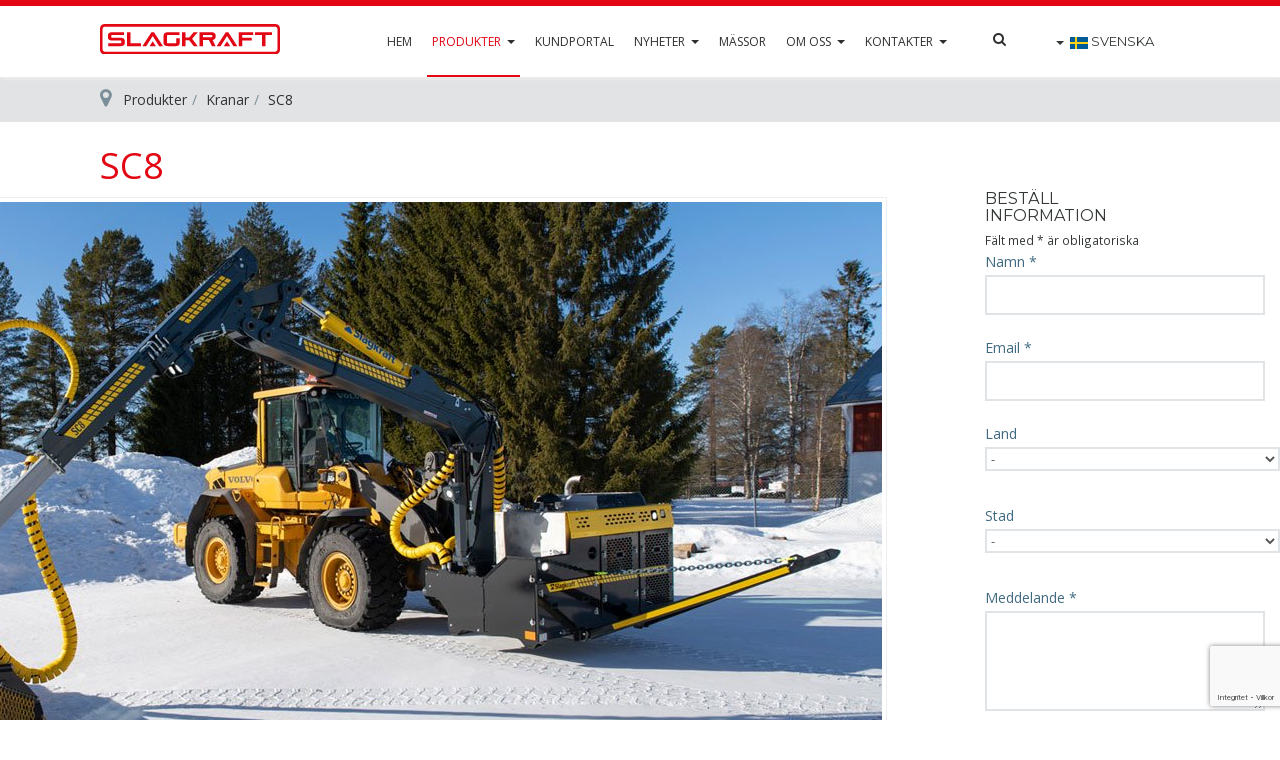

--- FILE ---
content_type: text/html; charset=utf-8
request_url: https://www.slagkraft.com/sv/produkter/kranar/sc8
body_size: 17804
content:

<!DOCTYPE html>
<html lang="sv-se" dir="ltr" class='com_djcatalog2 view-item itemid-309 j31 mm-hover '>
<head>
<!-- Google Tag Manager -->
<script>(function(w,d,s,l,i){w[l]=w[l]||[];w[l].push({'gtm.start':
new Date().getTime(),event:'gtm.js'});var f=d.getElementsByTagName(s)[0],
j=d.createElement(s),dl=l!='dataLayer'?'&l='+l:'';j.async=true;j.src=
'https://www.googletagmanager.com/gtm.js?id='+i+dl;f.parentNode.insertBefore(j,f);
})(window,document,'script','dataLayer','GTM-NDJZVBX');</script>
<!-- End Google Tag Manager -->
	<base href="https://www.slagkraft.com/sv/produkter/kranar/sc8" />
	<meta http-equiv="content-type" content="text/html; charset=utf-8" />
	<meta name="generator" content="Joomla! - Open Source Content Management" />
	<title>SC8 - Slagkraft</title>
	<link href="https://www.slagkraft.com/sv/produkter/kranar/sc8" rel="alternate" hreflang="sv-SE" />
	<link href="https://www.slagkraft.com/products/cranes/sc8" rel="alternate" hreflang="en-GB" />
	<link href="/templates/ja_nuevo/favicon.ico" rel="shortcut icon" type="image/vnd.microsoft.icon" />
	<link href="/templates/ja_nuevo/local/css/themes/slagkraft/bootstrap.css" rel="stylesheet" type="text/css" />
	<link href="/media/djextensions/magnific/magnific.css" rel="stylesheet" type="text/css" />
	<link href="/components/com_djcatalog2/themes/products/css/theme.css" rel="stylesheet" type="text/css" />
	<link href="/components/com_djcatalog2/themes/products/css/responsive.css" rel="stylesheet" type="text/css" />
	<link href="/plugins/system/jce/css/content.css?badb4208be409b1335b815dde676300e" rel="stylesheet" type="text/css" />
	<link href="/templates/system/css/system.css" rel="stylesheet" type="text/css" />
	<link href="/templates/ja_nuevo/local/css/themes/slagkraft/legacy-grid.css" rel="stylesheet" type="text/css" />
	<link href="/plugins/system/t3/base-bs3/fonts/font-awesome/css/font-awesome.min.css" rel="stylesheet" type="text/css" />
	<link href="/templates/ja_nuevo/local/css/themes/slagkraft/template.css" rel="stylesheet" type="text/css" />
	<link href="/templates/ja_nuevo/local/css/themes/slagkraft/megamenu.css" rel="stylesheet" type="text/css" />
	<link href="/templates/ja_nuevo/local/css/themes/slagkraft/off-canvas.css" rel="stylesheet" type="text/css" />
	<link href="/templates/ja_nuevo/fonts/font-awesome/css/font-awesome.min.css" rel="stylesheet" type="text/css" />
	<link href="https://fonts.googleapis.com/css?family=Open+Sans:400,300,600,700,600italic,400italic,300italic" rel="stylesheet" type="text/css" />
	<link href="https://fonts.googleapis.com/css?family=Montserrat:400,700" rel="stylesheet" type="text/css" />
	<link href="/templates/ja_nuevo/css/custom.css" rel="stylesheet" type="text/css" />
	<link href="/templates/ja_nuevo/css/print.css" rel="stylesheet" type="text/css" />
	<link href="/templates/ja_nuevo/local/css/themes/slagkraft/layouts/docs.css" rel="stylesheet" type="text/css" />
	<link href="/templates/ja_nuevo/css/layouts/products2-categories.css" rel="stylesheet" type="text/css" />
	<link href="https://www.slagkraft.com/plugins/content/fastsocialshare/style/style.css" rel="stylesheet" type="text/css" />
	<link href="/components/com_contactenhanced/assets/css/ce.css" rel="stylesheet" type="text/css" />
	<link href="https://ajax.googleapis.com/ajax/libs/jqueryui/1.12.1/themes/smoothness/jquery-ui.min.css" rel="stylesheet" type="text/css" />
	<link href="/media/jui/css/chosen.css?cace29e0d8badd1ac9e712c35e376dda" rel="stylesheet" type="text/css" />
	<link href="/media/com_finder/css/finder.css?cace29e0d8badd1ac9e712c35e376dda" rel="stylesheet" type="text/css" />
	<link href="/media/mod_languages/css/template.css?cace29e0d8badd1ac9e712c35e376dda" rel="stylesheet" type="text/css" />
	<link href="/modules/mod_cinch_menu/tmpl/css/accordion.css" rel="stylesheet" type="text/css" />
	<style type="text/css">
 .djc_item .djc_mainimage { margin-left: 4px; margin-bottom: 4px; }  .djc_item .djc_mainimage img { padding: 4px; }  .djc_item .djc_thumbnail { margin-left: 4px; margin-bottom: 4px; }  .djc_item .djc_thumbnail img {  padding: 4px;  }  .djc_item .djc_images {width: 1212px; }  .djc_item .djc_thumbnail { width: 158px; }  .djc_items .djc_image img { padding: 4px;} .djc_related_items .djc_image img { padding: 4px;} .djc_items .djc_image img {max-width: 600px;} .djc_category .djc_mainimage { margin-left: 4px; margin-bottom: 4px; }  .djc_category .djc_mainimage img { padding: 4px; }  .djc_category .djc_thumbnail { margin-left: 4px; margin-bottom: 4px; }  .djc_category .djc_thumbnail img {  padding: 4px;  }  .djc_category .djc_images {width: 1212px; }  .djc_category .djc_thumbnail { width: 158px; }  .djc_subcategory .djc_image img { padding: 4px;} .djc_subcategory .djc_image img {max-width: 600px;} .djc_producer .djc_mainimage { margin-left: 4px; margin-bottom: 4px; }  .djc_producer .djc_mainimage img { padding: 4px; }  .djc_producer .djc_thumbnail { margin-left: 4px; margin-bottom: 4px; }  .djc_producer .djc_thumbnail img {  padding: 4px;  }  .djc_producer .djc_images {width: 1212px; }  .djc_producer .djc_thumbnail { width: 158px; } .ce-cf-container textarea{width:95%}
/* style each form field type separately, so we can easily change if we need to */
.cf-type-text .inputbox,.cf-type-subject .inputbox,.cf-type-name .inputbox,.cf-type-email .inputbox,.cf-type-php .inputbox,.cf-type-date .inputbox,.cf-type-number .inputbox,.cf-type-selectlist .inputbox,.cf-type-surname .inputbox,.cf-type-recipient .inputbox,.cf-type-username .inputbox,.cf-type-password .inputbox,.cf-type-password_verify .inputbox,.cf-type-gmapsaddress .inputbox{width:95%}	#accordion_menu_262 {
		background: #ffffff;
	}
	#accordion_menu_262 a {
		color: #a3a3a3;
	}
	#accordion_menu_262 .item-wrapper:hover a,
	#accordion_menu_262 li.current > .item-wrapper a {
		color: #004186;
	}
	#accordion_menu_262 li.open,
	#accordion_menu_262 li:hover {
		background: #000000;
	}
	</style>
	<script src="/media/jui/js/jquery.min.js?cace29e0d8badd1ac9e712c35e376dda" type="text/javascript"></script>
	<script src="/media/jui/js/jquery-noconflict.js?cace29e0d8badd1ac9e712c35e376dda" type="text/javascript"></script>
	<script src="/media/jui/js/jquery-migrate.min.js?cace29e0d8badd1ac9e712c35e376dda" type="text/javascript"></script>
	<script src="/plugins/system/t3/base-bs3/bootstrap/js/bootstrap.js?cace29e0d8badd1ac9e712c35e376dda" type="text/javascript"></script>
	<script src="/media/djextensions/magnific/magnific.js" type="text/javascript"></script>
	<script src="/components/com_djcatalog2/assets/magnific/magnific-init.js" type="text/javascript"></script>
	<script src="/components/com_djcatalog2/themes/products/js/theme.js" type="text/javascript"></script>
	<script src="/plugins/system/t3/base-bs3/js/jquery.tap.min.js" type="text/javascript"></script>
	<script src="/plugins/system/t3/base-bs3/js/off-canvas.js" type="text/javascript"></script>
	<script src="/plugins/system/t3/base-bs3/js/script.js" type="text/javascript"></script>
	<script src="/plugins/system/t3/base-bs3/js/menu.js" type="text/javascript"></script>
	<script src="/templates/ja_nuevo/js/jquery.infinitescroll.min.js" type="text/javascript"></script>
	<script src="/templates/ja_nuevo/js/jquery.isotope.min.js" type="text/javascript"></script>
	<script src="/templates/ja_nuevo/js/script.js" type="text/javascript"></script>
	<script src="https://ajax.googleapis.com/ajax/libs/jqueryui/1.12.1/jquery-ui.min.js" type="text/javascript"></script>
	<script src="/components/com_contactenhanced/assets/js/jquery.validate.min.js" type="text/javascript"></script>
	<script src="/components/com_contactenhanced/assets/js/jquery.elementcloner.js" type="text/javascript"></script>
	<script src="/components/com_contactenhanced/assets/js/chainSelectList.js" type="text/javascript"></script>
	<script src="/media/plg_captcha_recaptcha_invisible/js/recaptcha.min.js?cace29e0d8badd1ac9e712c35e376dda" async="async" defer="defer" type="text/javascript"></script>
	<script src="https://www.google.com/recaptcha/api.js?onload=JoomlaInitReCaptchaInvisible&render=explicit&hl=sv-SE" async="async" defer="defer" type="text/javascript"></script>
	<script src="/media/jui/js/chosen.jquery.min.js?cace29e0d8badd1ac9e712c35e376dda" type="text/javascript"></script>
	<script src="/media/jui/js/jquery.autocomplete.min.js?cace29e0d8badd1ac9e712c35e376dda" type="text/javascript"></script>
	<script type="text/javascript">

				window.DJC2BaseUrl = "";
			jQuery(document).ready(function($){ $('#land_old-container').find('a').on('click',elementCloner)});jQuery(document).ready(function($){ $('#stad_old-container').find('a').on('click',elementCloner)});
jQuery(document).ready(function($){
	$('.ce-button-reset').on('click', function(e){
		e.preventDefault();
		$('.ce-cf-container .inputbox').val('')
		$(':checkbox, :radio').prop('checked', false);
		
	});
});

jQuery(document).ready(function($) {
	setTimeout(function(){var loadingImg=new Image();loadingImg.src = '/components/com_contactenhanced/assets/images/loading-white.gif';},2000);
	$.validator.setDefaults({
		showTooltips: false
	});
	$.extend($.validator.messages, {
		required:	'Detta fält är obligatoriskt.',
		remote:		'Korrigera detta fält.',
		email:		'Ange en giltig e-postadress.',
		url:		'Ange en giltig URL.',
		date:		'Ange ett giltigt datum.',
		dateISO:	'Ange ett giltigt datum (ISO).',
		number:		'Ange ett giltigt nummer.',
		digits:		'Använd endast siffror och punktion i detta fält (ex. ett telefonnummer med siffror och bindestreck eller punkter är tillåtna).',
		equalTo:	'Ange ett giltigt värde igen.',
		maxlength:	$.validator.format('Ange inte fler än {0} tecken.'),
		minlength:	$.validator.format('Ange minst {0} tecken.'),
		rangelength:$.validator.format('Ange ett värde mellan {0} och {1} tecken långt.'),
		range:		$.validator.format('Ange ett värde mellan {0} och {1}.'),
		max:		$.validator.format('Ange ett värde som är mindre än eller lika med {0}.'),
		min:		$.validator.format('Ange ett värde som är större än eller lika med {0}.')
	});

	var ceURI	= '';
	
 var validateCEForm = $('#ceForm3').validate({
		errorClass: 'ce-validation-error',
		success: function(label,element){},
		
		submitHandler: function(form) {
			if($.isFunction(window.validateCEFormCallback)){
				if(validateCEFormCallback(form,this)){
					form.submit();
				}
			}else{
				$('#ceForm3 button[type="submit"]').attr('disabled', 'disabled').html('Skickar formulär ...');
				form.submit();
			}
		}
});
		
		
		$('#ceForm3').prepareCEForm({'tooltip':true});
	});
	
jQuery(document).ready(function($) {
	$.get( "https://www.slagkraft.com/index.php?option=com_contactenhanced&task=getIPBasedLocation&output=csv", function( data ) {
	  $( "#ipBasedLocation" ).val( data );
	});
});
jQuery(function($){ initTooltips(); $("body").on("subform-row-add", initTooltips); function initTooltips (event, container) { container = container || document;$(container).find(".hasTooltip").tooltip({"html": true,"container": "body"});} });
	jQuery(function ($) {
		initChosen();
		$("body").on("subform-row-add", initChosen);

		function initChosen(event, container)
		{
			container = container || document;
			$(container).find(".advancedSelect").chosen({"disable_search_threshold":10,"search_contains":true,"allow_single_deselect":true,"placeholder_text_multiple":"Skriv eller v\u00e4lj n\u00e5gra alternativ","placeholder_text_single":"V\u00e4lj","no_results_text":"V\u00e4lj en eller fler"});
		}
	});
	
jQuery(document).ready(function() {
	var value, searchword = jQuery('#mod-finder-searchword124');

		// Get the current value.
		value = searchword.val();

		// If the current value equals the default value, clear it.
		searchword.on('focus', function ()
		{
			var el = jQuery(this);

			if (el.val() === 'Sök...')
			{
				el.val('');
			}
		});

		// If the current value is empty, set the previous value.
		searchword.on('blur', function ()
		{
			var el = jQuery(this);

			if (!el.val())
			{
				el.val(value);
			}
		});

		jQuery('#mod-finder-searchform124').on('submit', function (e)
		{
			e.stopPropagation();
			var advanced = jQuery('#mod-finder-advanced124');

			// Disable select boxes with no value selected.
			if (advanced.length)
			{
				advanced.find('select').each(function (index, el)
				{
					var el = jQuery(el);

					if (!el.val())
					{
						el.attr('disabled', 'disabled');
					}
				});
			}
		});
	var suggest = jQuery('#mod-finder-searchword124').autocomplete({
		serviceUrl: '/sv/component/finder/?task=suggestions.suggest&amp;format=json&amp;tmpl=component',
		paramName: 'q',
		minChars: 1,
		maxHeight: 400,
		width: 300,
		zIndex: 9999,
		deferRequestBy: 500
	});});
jQuery(document).ready(function() {
	var value, searchword = jQuery('#mod-finder-searchword147');

		// Get the current value.
		value = searchword.val();

		// If the current value equals the default value, clear it.
		searchword.on('focus', function ()
		{
			var el = jQuery(this);

			if (el.val() === 'Sök...')
			{
				el.val('');
			}
		});

		// If the current value is empty, set the previous value.
		searchword.on('blur', function ()
		{
			var el = jQuery(this);

			if (!el.val())
			{
				el.val(value);
			}
		});

		jQuery('#mod-finder-searchform147').on('submit', function (e)
		{
			e.stopPropagation();
			var advanced = jQuery('#mod-finder-advanced147');

			// Disable select boxes with no value selected.
			if (advanced.length)
			{
				advanced.find('select').each(function (index, el)
				{
					var el = jQuery(el);

					if (!el.val())
					{
						el.attr('disabled', 'disabled');
					}
				});
			}
		});});
	</script>
	<meta property="og:title" content="SC8 - Slagkraft" />
	<meta property="og:description" content="Räckvidd vridmotorcentrum – yttersta länk 8450 mm (SH120) Armförlängning 1700 mm Vikt inklusive olja 1430 kg" />
	<meta property="og:url" content="https://www.slagkraft.com/sv/produkter/kranar/sc8" />
	<meta property="og:image" content="https://www.slagkraft.com/media/djcatalog2/images/item/0/sc8_f.jpg" />
	<meta property="og:image:width" content="1200" />
	<meta property="og:image:height" content="620" />
	<meta property="twitter:card" content="summary" />
	<meta property="twitter:title" content="SC8 - Slagkraft" />
	<meta property="twitter:description" content="Räckvidd vridmotorcentrum – yttersta länk 8450 mm (SH120) Armförlängning 1700 mm Vikt inklusive olja 1430 kg" />
	<meta property="twitter:image:src" content="https://www.slagkraft.com/media/djcatalog2/images/item/0/sc8_f.jpg" />
	<meta property="twitter:image:width" content="1200" />
	<meta property="twitter:image:height" content="620" />
	<link href="https://www.slagkraft.com/products/cranes/sc8" rel="alternate" hreflang="x-default" />

	
<!-- META FOR IOS & HANDHELD -->
	<meta name="viewport" content="width=device-width, initial-scale=1.0, maximum-scale=1.0, user-scalable=no"/>
	<style type="text/stylesheet">
		@-webkit-viewport   { width: device-width; }
		@-moz-viewport      { width: device-width; }
		@-ms-viewport       { width: device-width; }
		@-o-viewport        { width: device-width; }
		@viewport           { width: device-width; }
	</style>
		
	<script type="text/javascript">
		//<![CDATA[
		if (navigator.userAgent.match(/IEMobile\/10\.0/)) {
			var msViewportStyle = document.createElement("style");
			msViewportStyle.appendChild(
				document.createTextNode("@-ms-viewport{width:auto!important}")
			);
			document.getElementsByTagName("head")[0].appendChild(msViewportStyle);
		}
		//]]>
	</script>
<meta name="HandheldFriendly" content="true"/>
<meta name="apple-mobile-web-app-capable" content="YES"/>
<!-- //META FOR IOS & HANDHELD -->





<!-- Le HTML5 shim and media query for IE8 support -->
<!--[if lt IE 9]>
<script src="//html5shim.googlecode.com/svn/trunk/html5.js"></script>
<script type="text/javascript" src="/plugins/system/t3/base-bs3/js/respond.min.js"></script>
<![endif]-->

<!-- You can add Google Analytics here or use T3 Injection feature -->
<link href="https://fonts.googleapis.com/css?family=Open+Sans:400,600" rel="stylesheet">
<meta property="og:image" content="https://www.cranab.com/images/Cranab.jpg" />


</head>

<body class="">
<!-- Google Tag Manager (noscript) -->
<noscript><iframe src="https://www.googletagmanager.com/ns.html?id=GTM-NDJZVBX"
height="0" width="0" style="display:none;visibility:hidden"></iframe></noscript>
<!-- End Google Tag Manager (noscript) -->

<div class="t3-wrapper"> <!-- Need this wrapper for off-canvas menu. Remove if you don't use of-canvas -->

	
<!-- HEADER -->
<header id="t3-header" class="wrap t3-header" data-spy="affix" data-offset-top="1">
	<div class="container">
		<div class="row">
			<!-- LOGO -->
			<div class="col-lg-2 col-xs-4 logo">
				<div class="logo-image logo-control">
					<a href="/" title="Slagkraft">
													<img class="logo-img" src="/images/logos/logo-new-slagkraft.svg" alt="Slagkraft" />
																			<img class="logo-img-sm" src="/images/logos/logo-new-slagkraft.svg" alt="Slagkraft" />
												<span>Slagkraft</span>
					</a>
					<small class="site-slogan"></small>
				</div>
			</div>
			<!-- //LOGO -->
			
			<!-- MAIN NAVIGATION -->
			<nav id="t3-mainnav" class="col-lg-10 col-xs-8">
									<div class="t3-nav-btn pull-right">
						
						<!-- OFFCANVAS -->
													<div class="pull-right">
															
<button class="btn btn-primary off-canvas-toggle  hidden-lg" type="button" data-pos="right" data-nav="#t3-off-canvas" data-effect="off-canvas-effect-1">
  <i class="fa fa-bars"></i>
</button>

<!-- OFF-CANVAS SIDEBAR -->
<div id="t3-off-canvas" class="t3-off-canvas  hidden-lg">

  <div class="t3-off-canvas-header">
    <h2 class="t3-off-canvas-header-title">Menu</h2>
    <button type="button" class="close" data-dismiss="modal" aria-hidden="true">&times;</button>
  </div>

  <div class="t3-off-canvas-body">
    <div class="t3-module row-feature  search-mobile " id="Mod147"><div class="container"><div class="row-feature-ct">
<form id="mod-finder-searchform147" action="/sv/search" method="get" class="form-search">
	<div class="finder search-mobile">
		<label for="mod-finder-searchword147" class="element-invisible finder search-mobile">Sök</label><br /><input type="text" name="q" id="mod-finder-searchword147" class="search-query input-medium" size="10" value="" placeholder="Sök..."/><button class="btn btn-primary hasTooltip  search-mobile finder search-mobile" type="submit" title="Kör"><span class="icon-search icon-white"></span><span class="label-search-button">Sök</span></button>
							</div>
</form>
</div></div></div><div class="t3-module module mobile-menu " id="Mod262"><div class="module-inner"><div class="module-ct">
<script type="text/javascript">
var onProcess = false;
jQuery(document).ready(function($){
	var acMenu = $("#accordion_menu_262");
	acMenu.find("a").click(function(){
		if ($(this).attr("target") == '_blank') {
			window.open($(this).attr("href"));
		} else {
			location = $(this).attr("href");
		}
		return false;
	});

	try{
		var current = $("#accordion_menu_262 li.opened");
		var root = current.parents('.accordion-menu'), lis = current.parents('li');
		$('li', root).filter(lis).addClass('opened');
	} catch(e){
		console.log(e.message);
	}
	$("#accordion_menu_262 li.opened > .ul-wrapper").css("display","block");
	$("#accordion_menu_262 li.opened > .item-wrapper .menu-button img").attr("src", "/modules/mod_cinch_menu/tmpl/images/minus.png");

	acMenu.find(".item-wrapper").click(function(){
		var li = $(this).parent('li');
		if(li.hasClass("opened")){
			// Close this item and once slideUp is complete, ensure children are also closed
			li.children(".ul-wrapper").slideUp(300, function() {
				li.find(".item-wrapper > .menu-button > img").attr("src", "/modules/mod_cinch_menu/tmpl/images/plus.png");
				li.find("li.opened").removeClass("opened");
				li.find(".ul-wrapper").css("display","none");
				li.removeClass("opened");
			});
		}else{
			// Close all siblings (and their children) and open this one
			var openedLi = li.parent().children("li.opened");
			openedLi.children(".ul-wrapper").slideUp(300, function() {
				openedLi.find(".item-wrapper > .menu-button > img").attr("src", "/modules/mod_cinch_menu/tmpl/images/plus.png");
				openedLi.find("li.opened").removeClass("opened");
				openedLi.find(".ul-wrapper").css("display","none");
				openedLi.removeClass("opened");
			});
			var ul = li.children(".ul-wrapper");
			if(ul.length != 0){
				li.addClass("opened");
				li.children(".item-wrapper").children(".menu-button").children("img").attr("src", "/modules/mod_cinch_menu/tmpl/images/minus.png");
				ul.slideDown(300);
			}
		}
		return false;
	});
});
</script>	<ul class='accordion-menu text-left button-right' id='accordion_menu_262'>
	<li class='first'>
		<div class='item-wrapper'>
			<div class='menu-button'></div>
			<div class='menu-link'><a href='/sv/'><img src=/images/icons/home.png alt="menu icon" />Hem</a></div>
		</div>
	</li>
	<li class='current opened'>
		<div class='item-wrapper'>
			<div class='menu-button'><img class='menuicon' alt='' src='/modules/mod_cinch_menu/tmpl/images/plus.png'/></div>
			<div class='menu-link'><a href='/sv/produkter/kranar/sc8/items/29?pid=1'><img src=/images/icons/products.png alt="menu icon" />Produkter</a></div>
		</div>
	<div class='ul-wrapper'><ul>
	<li class='first'>
		<div class='item-wrapper'>
			<div class='menu-button'></div>
			<div class='menu-link'><a href='/sv/produkter/kranar/sc8/items/1?pid=1'><img src=/images/icons/engine-unit.png alt="menu icon" />Motorpaket</a></div>
		</div>
	</li>
	<li class='current opened'>
		<div class='item-wrapper'>
			<div class='menu-button'></div>
			<div class='menu-link'><a href='/sv/produkter/kranar/sc8/items/3?pid=1'><img src=/images/icons/cranes.png alt="menu icon" />Kranar</a></div>
		</div>
	</li>
	<li class='separator'>
		<div class='item-wrapper'>
			<div class='menu-button'></div>
			<div class='menu-link'><a href=''>Slagor</a></div>
		</div>
	</li>
	<li>
		<div class='item-wrapper'>
			<div class='menu-button'></div>
			<div class='menu-link'><a href='/sv/produkter/kranar/sc8/items/4?pid=1'><img src=/images/icons/bushcutters.png alt="menu icon" />SH - Kättingslagor</a></div>
		</div>
	</li>
	<li>
		<div class='item-wrapper'>
			<div class='menu-button'></div>
			<div class='menu-link'><a href='/sv/produkter/kranar/sc8/items/5?pid=1'><img src=/images/icons/offroad.png alt="menu icon" />TW - Offroad</a></div>
		</div>
	</li>
	<li>
		<div class='item-wrapper'>
			<div class='menu-button'></div>
			<div class='menu-link'><a href='/sv/produkter/kranar/sc8/items/6?pid=1'><img src=/images/icons/grasscutter.png alt="menu icon" />V - Slagor</a></div>
		</div>
	</li>
	<li class='last'>
		<div class='item-wrapper'>
			<div class='menu-button'></div>
			<div class='menu-link'><a href='/sv/produkter/kranar/sc8/items/2?pid=1'><img src=/images/icons/compact.png alt="menu icon" />WXP</a></div>
		</div>
		</li>
	</ul></div></li>
	<li>
		<div class='item-wrapper'>
			<div class='menu-button'></div>
			<div class='menu-link'><a target='_blank' href='http://webshop.cranab.se/shop'><img src=/images/icons/cranab-webshop.png alt="menu icon" />Kundportal</a></div>
		</div>
	</li>
	<li>
		<div class='item-wrapper'>
			<div class='menu-button'><img class='menuicon' alt='' src='/modules/mod_cinch_menu/tmpl/images/plus.png'/></div>
			<div class='menu-link'><a href='/sv/nyheter'><img src=/images/icons/news.png alt="menu icon" />Nyheter</a></div>
		</div>
	<div class='ul-wrapper'><ul>
	<li class='first'>
		<div class='item-wrapper'>
			<div class='menu-button'></div>
			<div class='menu-link'><a href='/sv/nyheter'>Nyheter</a></div>
		</div>
	</li>
	<li class='last'>
		<div class='item-wrapper'>
			<div class='menu-button'></div>
			<div class='menu-link'><a href='/sv/nyheter/social-media'>Social Media</a></div>
		</div>
		</li>
	</ul></div></li>
	<li>
		<div class='item-wrapper'>
			<div class='menu-button'></div>
			<div class='menu-link'><a href='/sv/massor'><img src=/images/icons/events.png alt="menu icon" />Mässor</a></div>
		</div>
	</li>
	<li>
		<div class='item-wrapper'>
			<div class='menu-button'><img class='menuicon' alt='' src='/modules/mod_cinch_menu/tmpl/images/plus.png'/></div>
			<div class='menu-link'><a href='/sv/om-oss/varumaerket-slagkraft'><img src=/images/icons/company.png alt="menu icon" />Om oss</a></div>
		</div>
	<div class='ul-wrapper'><ul>
	<li class='first'>
		<div class='item-wrapper'>
			<div class='menu-button'></div>
			<div class='menu-link'><a href='/sv/om-oss/varumaerket-slagkraft'>Varumärket Slagkraft</a></div>
		</div>
	</li>
	<li>
		<div class='item-wrapper'>
			<div class='menu-button'></div>
			<div class='menu-link'><a href='/sv/om-oss/foretaget-cranab'>Företaget Cranab</a></div>
		</div>
	</li>
	<li>
		<div class='item-wrapper'>
			<div class='menu-button'></div>
			<div class='menu-link'><a href='/sv/om-oss/cranab-koncept'>Cranab koncept</a></div>
		</div>
	</li>
	<li>
		<div class='item-wrapper'>
			<div class='menu-button'></div>
			<div class='menu-link'><a href='/sv/om-oss/kundtidningar'>Kundtidningar</a></div>
		</div>
	</li>
	<li class='last'>
		<div class='item-wrapper'>
			<div class='menu-button'></div>
			<div class='menu-link'><a href='/sv/om-oss/extra-info'>Extra info</a></div>
		</div>
		</li>
	</ul></div></li>
	<li class='last'>
		<div class='item-wrapper'>
			<div class='menu-button'><img class='menuicon' alt='' src='/modules/mod_cinch_menu/tmpl/images/plus.png'/></div>
			<div class='menu-link'><a href='/sv/kontakter/hitta-aterforsaljare'><img src=/images/icons/contacts.png alt="menu icon" />Kontakter</a></div>
		</div>
	<div class='ul-wrapper'><ul>
	<li class='first'>
		<div class='item-wrapper'>
			<div class='menu-button'></div>
			<div class='menu-link'><a href='/sv/component/mymaplocations/?radius=-1&amp;filter_catid=0&amp;limit=0&amp;filter_order=distance&amp;searchzip=Karlsgardsvagen%2056,%20922%2032%20Vindeln,%20Sweden'>Hitta återförsäljare</a></div>
		</div>
	</li>
	<li>
		<div class='item-wrapper'>
			<div class='menu-button'></div>
			<div class='menu-link'><a href='/sv/kontakter/hitta-en-servicelamnare'>Hitta en servicelämnare</a></div>
		</div>
	</li>
	<li>
		<div class='item-wrapper'>
			<div class='menu-button'></div>
			<div class='menu-link'><a href='/sv/kontakter/kontakta-oss'>Kontakta oss</a></div>
		</div>
	</li>
	<li class='last'>
		<div class='item-wrapper'>
			<div class='menu-button'></div>
			<div class='menu-link'><a href='/sv/kontakter/jobba-hos-oss'>Jobba hos oss</a></div>
		</div>
	</li></ul>
	</li></ul>
	</li></ul>

</div></div></div><div class="t3-module row-feature  extra-info-menu " id="Mod149"><div class="container"><div class="row-feature-ct">

<div class="custom extra-info-menu"  >
	<div class="custom" style="margin-bottom: 5px;">
<a href="https://www.google.it/maps/place/Cranab+AB/@64.2009597,19.7430535,17z/data=!3m1!4b1!4m5!3m4!1s0x467c0b701c2d38e9:0xd642d1546ec3335e!8m2!3d64.2009597!4d19.7452422">   
<div id="homeproducts" class="span4 homepage-fast-button"><img src="/images/icons/placeholder-map.png" alt="Map">Map</div>
</a>
<a href="tel:+4693313500">   
   <div class="span4 homepage-fast-button"><img src="/images/icons/phone-call.png" alt="Phone">Call</div>
</a>
<a href="mailto:info@cranab.se">   
   <div class="span4 homepage-fast-button"><img src="/images/icons/mail-sent.png" alt="email">Email</div>
</a>
</div>

<br/><br/>
<h4>Cranab AB</h4>

<p>
<i class="fa fa-map-marker"></i> Karlsgårdsvägen 56, <br/>922 32 Vindeln, Sweden <br/>
<i class="fa fa-phone"></i> +46 933 135 00<br/>
<i class="fa fa-envelope"></i> info@cranab.se<br/>
</p>

<div class="custom">
<a href="https://www.facebook.com/Cranab/" target="_blank">   
<div class="span12 social-buttons facebook"><img src="/images/icons/facebook.png" alt="Facebook">Facebook</div>
</a>
<a href="https://www.instagram.com/cranab.ab/" target="_blank">   
<div class="span12 social-buttons instagram"><img src="/images/icons/instagram.png" alt="Instagram">Instagram</div>
</a>
<a href="https://www.youtube.com/user/CranabVindeln" target="_blank">   
<div class="span12 social-buttons youtube"><img src="/images/icons/youtube.png" alt="Youtube">Youtube</div>
</a>
</div></div>
</div></div></div>
  </div>

</div>
<!-- //OFF-CANVAS SIDEBAR -->

														</div>
												<!-- //OFFCANVAS -->
				
						<!-- Brand and toggle get grouped for better mobile display -->
						<div class="navbar-header pull-right">
						
													</div>
	
													<!-- LANGUAGE SWITCHER -->
							<div class="languageswitcherload">
								<div class="mod-languages">

	<div class="btn-group">
									<a href="#" data-toggle="dropdown" class="btn dropdown-toggle">
					<span class="caret"></span>
											&nbsp;<img src="/media/mod_languages/images/sv_se.gif" alt="" />										<span class="language-label">Svenska</span>
				</a>
												<ul class="lang-block dropdown-menu" dir="ltr">
														<li>
				<a href="/en/products/cranes/sc8">
											<img src="/media/mod_languages/images/en_gb.gif" alt="" />										English				</a>
				</li>
							</ul>
	</div>

</div>

							</div>
							<!-- //LANGUAGE SWITCHER -->
												
						<!-- HEAD SEARCH -->
													<div class="dropdown nav-search pull-right hidden-md hidden-sm hidden-xs">
								<a data-toggle="dropdown" href="#" class="dropdown-toggle">
									<i class="fa fa-search"></i>									
								</a>
								<div class="nav-child dropdown-menu">
									<div class="dropdown-menu-inner">
										<div class="t3-module module " id="Mod124"><div class="module-inner"><div class="module-ct">
<form id="mod-finder-searchform124" action="/sv/search" method="get" class="form-search">
	<div class="finder">
		<label for="mod-finder-searchword124" class="element-invisible finder">Sök</label><br /><input type="text" name="q" id="mod-finder-searchword124" class="search-query input-medium" size="25" value="" placeholder="Sök..."/>
							</div>
</form>
</div></div></div>
									</div>
								</div>
							</div>
												<!-- //HEAD SEARCH -->
					</div>
								
				<div class="navbar navbar-default t3-mainnav pull-right">
			
								
					<div class="t3-navbar navbar-collapse collapse">
						<div  class="t3-megamenu animate fading"  data-duration="400" data-responsive="true">
<ul itemscope itemtype="http://www.schema.org/SiteNavigationElement" class="nav navbar-nav level0">
<li itemprop='name'  data-id="294" data-level="1">
<a itemprop='url' class=""  href="/sv/"   data-target="#"><img class="icon-hide-not-mobile" src="/images/icons/home.png" alt="Hem" /><span class="image-title">Hem</span>  </a>

</li>
<li itemprop='name' class="active dropdown mega prod-menu" data-id="295" data-level="1" data-class="prod-menu">
<a itemprop='url' class=" dropdown-toggle"  href="/sv/produkter"   data-target="#" data-toggle="dropdown"><img class="icon-hide-not-mobile" src="/images/icons/products.png" alt="Produkter" /><span class="image-title">Produkter</span>  <em class="caret"></em></a>

<div class="nav-child dropdown-menu mega-dropdown-menu"  ><div class="mega-dropdown-inner">
<div class="row">
<div class="col-xs-12 mega-col-nav" data-width="12"><div class="mega-inner">
<ul itemscope itemtype="http://www.schema.org/SiteNavigationElement" class="mega-nav level1">
<li itemprop='name' class="dropdown-submenu mega" data-id="296" data-level="2">
<a itemprop='url' class=""  href="/sv/produkter/motorpaket"   data-target="#"><img class="icon-show-not-mobile " src="/images/icons/engine-unit.png" alt="Motorpaket" /><span class="image-title">Motorpaket</span>  </a>

<div class="nav-child dropdown-menu mega-dropdown-menu"  ><div class="mega-dropdown-inner">
<div class="row">
<div class="col-xs-12 mega-col-nav" data-width="12"><div class="mega-inner">
<ul itemscope itemtype="http://www.schema.org/SiteNavigationElement" class="mega-nav level2">
<li itemprop='name'  data-id="524" data-level="3">
<a itemprop='url' class=""  href="/sv/produkter/motorpaket/craft-w70"   data-target="#">W70 </a>

</li>
<li itemprop='name'  data-id="298" data-level="3">
<a itemprop='url' class=""  href="/sv/produkter/motorpaket/craft-w180"   data-target="#">W180 </a>

</li>
<li itemprop='name'  data-id="526" data-level="3">
<a itemprop='url' class=""  href="/sv/produkter/motorpaket/craft-g180"   data-target="#">G180 </a>

</li>
</ul>
</div></div>
</div>
</div></div>
</li>
<li itemprop='name' class="active dropdown-submenu mega" data-id="308" data-level="2">
<a itemprop='url' class=""  href="/sv/produkter/kranar"   data-target="#"><img class="icon-show-not-mobile " src="/images/icons/cranes.png" alt="Kranar" /><span class="image-title">Kranar</span>  </a>

<div class="nav-child dropdown-menu mega-dropdown-menu"  ><div class="mega-dropdown-inner">
<div class="row">
<div class="col-xs-12 mega-col-nav" data-width="12"><div class="mega-inner">
<ul itemscope itemtype="http://www.schema.org/SiteNavigationElement" class="mega-nav level2">
<li itemprop='name'  data-id="543" data-level="3">
<a itemprop='url' class=""  href="/sv/produkter/kranar/sc5"   data-target="#">SC5 </a>

</li>
<li itemprop='name'  data-id="522" data-level="3">
<a itemprop='url' class=""  href="/sv/produkter/kranar/sc7"   data-target="#">SC7 </a>

</li>
<li itemprop='name' class="current active" data-id="309" data-level="3">
<a itemprop='url' class=""  href="/sv/produkter/kranar/sc8"   data-target="#">SC8 </a>

</li>
<li itemprop='name'  data-id="407" data-level="3">
<a itemprop='url' class=""  href="/sv/produkter/kranar/sc160"   data-target="#">SC160 </a>

</li>
</ul>
</div></div>
</div>
</div></div>
</li>
<li itemprop='name' class="divider" data-id="404" data-level="2">
<span class=" separator"   data-target="#"> Slagor</span>

</li>
<li itemprop='name' class="dropdown-submenu mega" data-id="311" data-level="2">
<a itemprop='url' class=""  href="/sv/produkter/sh-kattingslagor"   data-target="#"><img class="icon-show-not-mobile " src="/images/icons/bushcutters.png" alt="SH - Kättingslagor" /><span class="image-title">SH - Kättingslagor</span>  </a>

<div class="nav-child dropdown-menu mega-dropdown-menu"  ><div class="mega-dropdown-inner">
<div class="row">
<div class="col-xs-12 mega-col-nav" data-width="12"><div class="mega-inner">
<ul itemscope itemtype="http://www.schema.org/SiteNavigationElement" class="mega-nav level2">
<li itemprop='name'  data-id="312" data-level="3">
<a itemprop='url' class=""  href="/sv/produkter/sh-kattingslagor/sh125-60"   data-target="#">SH125-60 </a>

</li>
<li itemprop='name'  data-id="313" data-level="3">
<a itemprop='url' class=""  href="/sv/produkter/sh-kattingslagor/sh150-80"   data-target="#">SH150-80 </a>

</li>
<li itemprop='name'  data-id="314" data-level="3">
<a itemprop='url' class=""  href="/sv/produkter/sh-kattingslagor/sh170-90"   data-target="#">SH170-90 </a>

</li>
<li itemprop='name'  data-id="315" data-level="3">
<a itemprop='url' class=""  href="/sv/produkter/sh-kattingslagor/sh190-110"   data-target="#">SH190-110 </a>

</li>
<li itemprop='name'  data-id="316" data-level="3">
<a itemprop='url' class=""  href="/sv/produkter/sh-kattingslagor/sh210-125"   data-target="#">SH210-125 </a>

</li>
</ul>
</div></div>
</div>
</div></div>
</li>
<li itemprop='name' class="dropdown-submenu mega" data-id="417" data-level="2">
<a itemprop='url' class=""  href="/sv/produkter/tw-offroad"   data-target="#"><img class="icon-show-not-mobile " src="/images/icons/offroad.png" alt="TW - Offroad" /><span class="image-title">TW - Offroad</span>  </a>

<div class="nav-child dropdown-menu mega-dropdown-menu"  ><div class="mega-dropdown-inner">
<div class="row">
<div class="col-xs-12 mega-col-nav" data-width="12"><div class="mega-inner">
<ul itemscope itemtype="http://www.schema.org/SiteNavigationElement" class="mega-nav level2">
<li itemprop='name'  data-id="419" data-level="3">
<a itemprop='url' class=""  href="/sv/produkter/tw-offroad/sh150-60-tw-90"   data-target="#">SH150-60-TW-90° </a>

</li>
<li itemprop='name'  data-id="421" data-level="3">
<a itemprop='url' class=""  href="/sv/produkter/tw-offroad/sh150-80-tw-90"   data-target="#">SH150-80-TW-90° </a>

</li>
</ul>
</div></div>
</div>
</div></div>
</li>
<li itemprop='name' class="dropdown-submenu mega" data-id="318" data-level="2">
<a itemprop='url' class=""  href="/sv/produkter/v-slagor"   data-target="#"><img class="icon-show-not-mobile " src="/images/icons/grasscutter.png" alt="V - Slagor" /><span class="image-title">V - Slagor</span>  </a>

<div class="nav-child dropdown-menu mega-dropdown-menu"  ><div class="mega-dropdown-inner">
<div class="row">
<div class="col-xs-12 mega-col-nav" data-width="12"><div class="mega-inner">
<ul itemscope itemtype="http://www.schema.org/SiteNavigationElement" class="mega-nav level2">
<li itemprop='name'  data-id="410" data-level="3">
<a itemprop='url' class=""  href="/sv/produkter/v-slagor/v130"   data-target="#">V130 </a>

</li>
<li itemprop='name'  data-id="411" data-level="3">
<a itemprop='url' class=""  href="/sv/produkter/v-slagor/v160"   data-target="#">V160 </a>

</li>
</ul>
</div></div>
</div>
</div></div>
</li>
<li itemprop='name' class="dropdown-submenu mega" data-id="304" data-level="2">
<a itemprop='url' class=""  href="/sv/produkter/wxp"   data-target="#"><img class="icon-show-not-mobile " src="/images/icons/compact.png" alt="WXP" /><span class="image-title">WXP</span>  </a>

<div class="nav-child dropdown-menu mega-dropdown-menu"  ><div class="mega-dropdown-inner">
<div class="row">
<div class="col-xs-12 mega-col-nav" data-width="12"><div class="mega-inner">
<ul itemscope itemtype="http://www.schema.org/SiteNavigationElement" class="mega-nav level2">
<li itemprop='name'  data-id="423" data-level="3">
<a itemprop='url' class=""  href="/sv/produkter/wxp/wxp"   data-target="#">WXP </a>

</li>
</ul>
</div></div>
</div>
</div></div>
</li>
</ul>
</div></div>
</div>
</div></div>
</li>
<li itemprop='name'  data-id="326" data-level="1">
<a itemprop='url' class=""  href="http://webshop.cranab.se/shop" target="_blank"   data-target="#"><img class="icon-show-not-mobile" src="/images/icons/cranab-webshop.png" alt="Kundportal" /><span class="image-title">Kundportal</span> </a>

</li>
<li itemprop='name' class="dropdown mega" data-id="338" data-level="1">
<a itemprop='url' class=" dropdown-toggle"  href="/sv/nyheter"   data-target="#" data-toggle="dropdown"><img class="icon-hide-not-mobile" src="/images/icons/news.png" alt="Nyheter" /><span class="image-title">Nyheter</span>  <em class="caret"></em></a>

<div class="nav-child dropdown-menu mega-dropdown-menu"  ><div class="mega-dropdown-inner">
<div class="row">
<div class="col-xs-12 mega-col-nav" data-width="12"><div class="mega-inner">
<ul itemscope itemtype="http://www.schema.org/SiteNavigationElement" class="mega-nav level1">
<li itemprop='name'  data-id="530" data-level="2">
<a itemprop='url' class=""  href="/sv/nyheter"   data-target="#">Nyheter</a>

</li>
<li itemprop='name'  data-id="528" data-level="2">
<a itemprop='url' class=""  href="/sv/nyheter/social-media"   data-target="#">Social Media </a>

</li>
</ul>
</div></div>
</div>
</div></div>
</li>
<li itemprop='name'  data-id="341" data-level="1">
<a itemprop='url' class=""  href="/sv/massor"   data-target="#"><img class="icon-hide-not-mobile" src="/images/icons/events.png" alt="Mässor" /><span class="image-title">Mässor</span>  </a>

</li>
<li itemprop='name' class="dropdown mega" data-id="333" data-level="1">
<a itemprop='url' class=" dropdown-toggle"  href="/sv/om-oss/varumaerket-slagkraft"   data-target="#" data-toggle="dropdown"><img class="icon-hide-not-mobile" src="/images/icons/company.png" alt="Om oss" /><span class="image-title">Om oss</span> <em class="caret"></em></a>

<div class="nav-child dropdown-menu mega-dropdown-menu"  ><div class="mega-dropdown-inner">
<div class="row">
<div class="col-xs-12 mega-col-nav" data-width="12"><div class="mega-inner">
<ul itemscope itemtype="http://www.schema.org/SiteNavigationElement" class="mega-nav level1">
<li itemprop='name'  data-id="394" data-level="2">
<a itemprop='url' class=""  href="/sv/om-oss/varumaerket-slagkraft"   data-target="#">Varumärket Slagkraft </a>

</li>
<li itemprop='name'  data-id="334" data-level="2">
<a itemprop='url' class=""  href="/sv/om-oss/foretaget-cranab"   data-target="#">Företaget Cranab </a>

</li>
<li itemprop='name'  data-id="335" data-level="2">
<a itemprop='url' class=""  href="/sv/om-oss/cranab-koncept"   data-target="#">Cranab koncept </a>

</li>
<li itemprop='name'  data-id="336" data-level="2">
<a itemprop='url' class=""  href="/sv/om-oss/kundtidningar"   data-target="#">Kundtidningar </a>

</li>
<li itemprop='name'  data-id="337" data-level="2">
<a itemprop='url' class=""  href="/sv/om-oss/extra-info"   data-target="#">Extra info </a>

</li>
</ul>
</div></div>
</div>
</div></div>
</li>
<li itemprop='name' class="dropdown mega" data-id="342" data-level="1">
<a itemprop='url' class=" dropdown-toggle"  href="/sv/kontakter/hitta-aterforsaljare"   data-target="#" data-toggle="dropdown"><img class="icon-hide-not-mobile" src="/images/icons/contacts.png" alt="Kontakter" /><span class="image-title">Kontakter</span> <em class="caret"></em></a>

<div class="nav-child dropdown-menu mega-dropdown-menu"  ><div class="mega-dropdown-inner">
<div class="row">
<div class="col-xs-12 mega-col-nav" data-width="12"><div class="mega-inner">
<ul itemscope itemtype="http://www.schema.org/SiteNavigationElement" class="mega-nav level1">
<li itemprop='name'  data-id="343" data-level="2">
<a itemprop='url' class=""  href="/sv/kontakter/hitta-aterforsaljare"   data-target="#">Hitta återförsäljare </a>

</li>
<li itemprop='name'  data-id="545" data-level="2">
<a itemprop='url' class=""  href="/sv/kontakter/hitta-en-servicelamnare"   data-target="#">Hitta en servicelämnare </a>

</li>
<li itemprop='name'  data-id="344" data-level="2">
<a itemprop='url' class=""  href="/sv/kontakter/kontakta-oss"   data-target="#">Kontakta oss </a>

</li>
<li itemprop='name'  data-id="345" data-level="2">
<a itemprop='url' class=""  href="/sv/kontakter/jobba-hos-oss"   data-target="#">Jobba hos oss </a>

</li>
</ul>
</div></div>
</div>
</div></div>
</li>
</ul>
</div>

					</div>
			
				</div>
				
			</nav>
			<!-- //MAIN NAVIGATION -->

		</div>
	</div>
</header>
<!-- //HEADER -->


	


	



	


	
	<!-- NAV HELPER -->
	<nav class="wrap t3-breadcrumbs ">
		<div class="container">
			
<ol class="breadcrumb ">
	<li class="active"><span class="hasTooltip"><i class="fa fa-map-marker" data-toggle="tooltip" title="Du är här: "></i></span></li><li><a href="/sv/produkter" class="pathway">Produkter</a><span class="divider"><img src="/templates/ja_nuevo/images/system/arrow.png" alt="" /></span></li><li><a href="/sv/produkter/kranar" class="pathway">Kranar</a><span class="divider"><img src="/templates/ja_nuevo/images/system/arrow.png" alt="" /></span></li><li><span>SC8</span></li></ol>

		</div>
	</nav>
	<!-- //NAV HELPER -->

      

	

<div id="t3-mainbody" class="container t3-mainbody">
	<div class="row">
		
		<!-- MAIN CONTENT -->
		<div id="t3-content" class="t3-content col-xs-12 col-sm-8  col-md-9">
						<div id="system-message-container">
	</div>

						<div itemscope itemtype="http://schema.org/Product">
	<meta itemprop="url" content="https://www.slagkraft.com/sv/produkter/kranar/sc8" />
	<div id="djcatalog" class="djc_clearfix djc_item djc_theme_products">
	
		<!-- FL - moved the title at the beginning of the page -->
				<h1 class="componentheading djc_page_heading" itemprop="name">
			SC8		</h1>
				<!-- END - FL - moved the title at the beginning of the page -->
	
								
<div class="djc_images  pull-right">
		<div class="djc_mainimage">
					<a class="djimagebox" title="Slagkraft-SC8" href="https://www.slagkraft.com/media/djcatalog2/images/item/0/sc8_f.jpg">
				<img itemprop="image" id="djc_mainimage" class="img-polaroid" alt="Slagkraft-SC8" src="https://www.slagkraft.com/media/djcatalog2/images/item/0/sc8_l.jpg" />
			</a>
			</div>
				<div class="djc_thumbnails" id="djc_thumbnails" data-toggle="image-thumbs">
					<div class="djc_thumbnail">
				<a class="djimagebox" title="Slagkraft power packs W180 + SC8 + SH170" href="https://www.slagkraft.com/media/djcatalog2/images/item/0/sc8.1_f.jpg" data-thumb="1" data-large="https://www.slagkraft.com/media/djcatalog2/images/item/0/sc8.1_l.jpg">
					<img class="img-polaroid" alt="Slagkraft power packs W180 + SC8 + SH170" src="https://www.slagkraft.com/media/djcatalog2/images/item/0/sc8.1_t.jpg" />
				</a>
			</div>
					</div>
	</div>
		
		<!--		<h1 class="componentheading djc_page_heading" itemprop="name">
					</h1>
		-->
		
												
				
				
				
				
		<div class="djc_description" itemprop="description">
			<div class="djc_item_info">
													
										
										
										
										
										
										
										
											
	<form action="/sv/produkter/kranar/sc8" method="post" class="djc_form_addtocart" data-itemid="91">
					<div class="djc_cart_variants">
						</div>
			
							
		<div class="djc_addtocart">
		
	<div class="btn-group">
		<div class="djc_qty input-append input-prepend">
		
					<span data-toggle="dec" class="btn djc_qty_btn djc_qty_dec">&minus;</span>
				
		<input type="text" name="quantity" class="djc_qty_input input input-mini" value="1" data-type="int" data-min="1" data-max="0" data-step="1.0000" data-precision="0" data-unit="pc" size="3" maxLength="3" />
		
				
					<span data-toggle="inc" class="btn djc_qty_btn djc_qty_inc">&#43;</span>
				
		<input type="submit" value="Add to quote" class="btn btn-primary djc_addtoquote_btn"  />		
		</div>
	</div>
	
		</div>
		
		<input type="hidden" name="option" value="com_djcatalog2" /> 
		<input type="hidden" name="task" value="cart.add" />
		<input type="hidden" name="return" value="aHR0cHM6Ly93d3cuc2xhZ2tyYWZ0LmNvbS9zdi9wcm9kdWt0ZXIva3JhbmFyL3NjOA==" />
		<input type="hidden" name="item_id" value="91" />
		<input type="hidden" name="combination_id" value="" />

		<input type="hidden" name="7ad61c2769e4d6cc7a06ac419f4516cb" value="1" />	</form>

									</div>
				
								
				<div class="djc_fulltext">
					<div class="product-category-detail">
<div class="row">
<div class="col-md-12">&nbsp;</div>
<div class="col-md-6 col-xs-12">&nbsp;</div>
<div class="col-md-12 col-xs-12">
<p>		<div class="moduletable download-pdf">
							<h3>Download PDF</h3>
						

<div class="custom download-pdf"  >
	<hr>
     <div class="col-xs-2 col-md-1"><a href="/images/downloads/brochure/Slagkraft-EN.pdf" target="_blank" alt="Download Slagkraft PDF" title="Slagkraft PDF"><img src="/images/icons/flags/flag-en.png"></a></div>
     <div class="col-xs-2 col-md-1"><a href="/images/downloads/brochure/Slagkraft-SV.pdf" target="_blank" alt="Download Slagkraft PDF" title="Slagkraft PDF"><img src="/images/icons/flags/flag-sv.png"></a></div>
<!-- WL brochure Fin e Ola -->
<!--
<div class="col-xs-2 col-md-1"><a href="/downloads/Slagkraft-FI.pdf" target="_blank" alt="Download Slagkraft PDF" title="Slagkraft PDF"><img src="/images/icons/flags/flag-fi.png"></a></div>
     <div class="col-xs-2 col-md-1"><a href="/downloads/Slagkraft-NL.pdf" target="_blank" alt="Download Slagkraft PDF" title="Slagkraft PDF"><img src="/images/icons/flags/flag-nl.png"></a></div>
--></div>
		</div>
	</p>
</div>
</div>
<br /><br />
<h3>Tekniska specifikationer</h3>
</div>				</div>
															<div class="djc_attributes">
							<table class="table table-condensed">
							<tr class="djc_attribute djc_ef_max_reach">
	<td class="djc_label">
	<span class="djc_attribute-label">Räckvidd vridmotorcentrum – yttersta länk</span>	</td>
	<td  class="djc_value">
	8.450 mm (SH210)	</td>
</tr>
<tr class="djc_attribute djc_ef_slew_system">
	<td class="djc_label">
	<span class="djc_attribute-label">Svängsystem</span>	</td>
	<td  class="djc_value">
	Dubbel kuggstångsvridmotor	</td>
</tr>
<tr class="djc_attribute djc_ef_slew_angle">
	<td class="djc_label">
	<span class="djc_attribute-label">Vridningsvinkel</span>	</td>
	<td  class="djc_value">
	370°	</td>
</tr>
<tr class="djc_attribute djc_ef_boom_extension">
	<td class="djc_label">
	<span class="djc_attribute-label">Armförlängning (teleskop)</span>	</td>
	<td  class="djc_value">
	1.250 mm	</td>
</tr>
<tr class="djc_attribute djc_ef_reccomended_flow">
	<td class="djc_label">
	<span class="djc_attribute-label">Rekommenderat flöde</span>	</td>
	<td  class="djc_value">
	60-120 l/min	</td>
</tr>
<tr class="djc_attribute djc_ef_working_pressure">
	<td class="djc_label">
	<span class="djc_attribute-label">Arbetstryck</span>	</td>
	<td  class="djc_value">
	235 bar	</td>
</tr>
<tr class="djc_attribute djc_ef_weight_including_oil">
	<td class="djc_label">
	<span class="djc_attribute-label">Vikt inklusive olja</span>	</td>
	<td  class="djc_value">
	1.430 kg	</td>
</tr>
							</table>
						</div>
													
								
								
								
									
								
								
								
										
				
							</div>
			
						
						
			</div>
</div><div><a title="Faboba : Cr&eacute;ation de composantJoomla" style="font-size: 8px;; visibility: visible;display:inline;" href="http://www.faboba.com" target="_blank">FaLang translation system by Faboba</a></div>
		</div>
		<!-- //MAIN CONTENT -->

		<!-- SIDEBAR RIGHT -->
		<div class="t3-sidebar t3-sidebar-right col-xs-12 col-sm-4  col-md-3 ">
			<div class="t3-module module " id="Mod296"><div class="module-inner"><div class="module-ct">

<div class="custom"  >
	<script type="text/javascript">
jQuery.noConflict();
 jQuery( document ).ready(function( $ ) {
$("div.download-pdf h3").replaceWith( "<h3>Ladda ned PDF</h3>" );
$("tr.djc_attribute.djc_ef_slew_system td.djc_value").replaceWith( "<td class='djc_value'>Dubbelt svängsystem</td>" );
});
</script></div>
</div></div></div><div class="t3-module module contact-form-right " id="Mod253"><div class="module-inner"><h3 class="module-title "><span>Beställ information</span></h3><div class="module-ct"><div class=" contact-form-right" >
<div class="ce-contact_email ce-module"  id="ce-module-contact-3"><div class="row-fluid row"><div class="span12 col-md-12" >
				<div class="contact-form" id="contact-form">
					<form action="/sv/component/contactenhanced/contact/3" method="post"
						name="emailForm"
						id="ceForm3"
						class="form-validate ce-form ampform"><div class="contactenhanced_email" id="form"><div class="requiredsign"><small>Fält med <span class="requiredsign"><span>*</span></span> är obligatoriska</small></div><div id="ce-custom-fields-container" class="uk-grid row-fluid row ce-fltltr">
<div class="ce-cf-container cf-type-name ce-fltwidth-100" data-ordering="2" id="ce-cf-container-32" style="">
	<label
							class="cf-label requiredField"
							for="name"
							id="lname">Namn <span class="requiredsign">*</span></label>
	<input
					class="inputbox cf-input-text  required "
					type="text"
					name="name" id="name"  value=""   required  /><label class="ce-validation-error" for="name"></label>
</div>
<div class="ce-cf-container cf-type-email ce-fltwidth-100" data-ordering="3" id="ce-cf-container-33" style="">
	<label
							class="cf-label requiredField"
							for="email"
							id="lemail">Email <span class="requiredsign">*</span></label>
	<input
				type="email"
				id="email"
				name="email"  class="inputbox cf-input-text required "  value=""
			  required  /><label class="ce-validation-error" for="email"></label>
</div>
<div class="ce-cf-container cf-type-subject ce-fltwidth-100" data-ordering="4" id="ce-cf-container-34" style="display:none;">
	<label
							class="cf-label"
							for="subject"
							id="lsubject">Subject</label>
	<input  type="text" name="subject" id="subject"  class="inputbox cf-input-text"  value="Request for information"   /><label class="ce-validation-error" for="subject"></label>
</div>
<div class="ce-cf-container cf-type-sql ce-fltwidth-100" data-ordering="6" id="ce-cf-container-35" style="">
	<label
							class="cf-label"
							for="land_old"
							id="lland_old">Land</label>
	<div id="land_old-container" class="form-group" ><div class="input-group input-prepend input-append span12 col-md-12"><select id="land_oldvalue" name="land_old[value][]" onchange="JsonSelect.updateSelect('stad_old',this,'https://www.slagkraft.com/', '');" size="1"   class="inputbox cf-input-text ce-cf-sql  span12 col-md-12  ce-cf-field-row">
	<option value="" selected="selected">-</option>
	<option value="Afghanistan">Afghanistan</option>
	<option value="Albania">Albania</option>
	<option value="Algeria">Algeria</option>
	<option value="Andorra">Andorra</option>
	<option value="Angola">Angola</option>
	<option value="Argentina">Argentina</option>
	<option value="Armenia">Armenia</option>
	<option value="Australia">Australia</option>
	<option value="Austria">Austria</option>
	<option value="Azerbaijan">Azerbaijan</option>
	<option value="Bahrain">Bahrain</option>
	<option value="Bangladesh">Bangladesh</option>
	<option value="Barbados">Barbados</option>
	<option value="Belarus">Belarus</option>
	<option value="Belgium">Belgium</option>
	<option value="Belize">Belize</option>
	<option value="Benin">Benin</option>
	<option value="Bhutan">Bhutan</option>
	<option value="Bolivia">Bolivia</option>
	<option value="Bosnia Herzegovina">Bosnia Herzegovina</option>
	<option value="Botswana">Botswana</option>
	<option value="Brazil">Brazil</option>
	<option value="Brunei">Brunei</option>
	<option value="Bulgaria">Bulgaria</option>
	<option value="Cambodia">Cambodia</option>
	<option value="Cameroon">Cameroon</option>
	<option value="Canada">Canada</option>
	<option value="Capo Verde">Capo Verde</option>
	<option value="Central African Republic">Central African Republic</option>
	<option value="Chad">Chad</option>
	<option value="Chile">Chile</option>
	<option value="China">China</option>
	<option value="Columbia">Columbia</option>
	<option value="Comoros">Comoros</option>
	<option value="Costa Rica">Costa Rica</option>
	<option value="Croatia">Croatia</option>
	<option value="Cuba">Cuba</option>
	<option value="Cyprus">Cyprus</option>
	<option value="Czech Republic">Czech Republic</option>
	<option value="Denmark">Denmark</option>
	<option value="Djibouti">Djibouti</option>
	<option value="Dominica">Dominica</option>
	<option value="Ecuador">Ecuador</option>
	<option value="Egypt">Egypt</option>
	<option value="El Salvador">El Salvador</option>
	<option value="Equatorial Guinea">Equatorial Guinea</option>
	<option value="Eritrea">Eritrea</option>
	<option value="Estonia">Estonia</option>
	<option value="Ethiopia">Ethiopia</option>
	<option value="Faroe Islands">Faroe Islands</option>
	<option value="Fiji">Fiji</option>
	<option value="Finland">Finland</option>
	<option value="France">France</option>
	<option value="Gabon">Gabon</option>
	<option value="Gambia">Gambia</option>
	<option value="Georgia">Georgia</option>
	<option value="Germany">Germany</option>
	<option value="Ghana">Ghana</option>
	<option value="Greece">Greece</option>
	<option value="Greenland">Greenland</option>
	<option value="Grenada">Grenada</option>
	<option value="Guatemala">Guatemala</option>
	<option value="Guyana">Guyana</option>
	<option value="Haiti">Haiti</option>
	<option value="Honduras">Honduras</option>
	<option value="Hong Kong">Hong Kong</option>
	<option value="Hungary">Hungary</option>
	<option value="Iceland">Iceland</option>
	<option value="India">India</option>
	<option value="Indonesia">Indonesia</option>
	<option value="Iran">Iran</option>
	<option value="Iraq">Iraq</option>
	<option value="Ireland">Ireland</option>
	<option value="Israel">Israel</option>
	<option value="Italy">Italy</option>
	<option value="Jamaica">Jamaica</option>
	<option value="Japan">Japan</option>
	<option value="Jordan">Jordan</option>
	<option value="Kazakhstan">Kazakhstan</option>
	<option value="Kenya">Kenya</option>
	<option value="Kiribati">Kiribati</option>
	<option value="Korea, North">Korea, North</option>
	<option value="Korea, South">Korea, South</option>
	<option value="Kuwait">Kuwait</option>
	<option value="Latvia">Latvia</option>
	<option value="Lebanon">Lebanon</option>
	<option value="Lesotho">Lesotho</option>
	<option value="Liberia">Liberia</option>
	<option value="Libya">Libya</option>
	<option value="Liechtenstein">Liechtenstein</option>
	<option value="Lithuania">Lithuania</option>
	<option value="Luxembourg">Luxembourg</option>
	<option value="Macao">Macao</option>
	<option value="Macedonia">Macedonia</option>
	<option value="Malawi">Malawi</option>
	<option value="Malaysia">Malaysia</option>
	<option value="Maldives">Maldives</option>
	<option value="Mali">Mali</option>
	<option value="Malta">Malta</option>
	<option value="Marshall Islands">Marshall Islands</option>
	<option value="Mauritania">Mauritania</option>
	<option value="Mauritius">Mauritius</option>
	<option value="Mexico">Mexico</option>
	<option value="Micronesia">Micronesia</option>
	<option value="Moldova">Moldova</option>
	<option value="Monaco">Monaco</option>
	<option value="Morocco">Morocco</option>
	<option value="Mozambique">Mozambique</option>
	<option value="Myanmar">Myanmar</option>
	<option value="Namibia">Namibia</option>
	<option value="Nepal">Nepal</option>
	<option value="Netherlands">Netherlands</option>
	<option value="New Caledonia">New Caledonia</option>
	<option value="New Zealand">New Zealand</option>
	<option value="Nicaragua">Nicaragua</option>
	<option value="Niger">Niger</option>
	<option value="Nigeria">Nigeria</option>
	<option value="Norway">Norway</option>
	<option value="Oman">Oman</option>
	<option value="Pacific Island">Pacific Island</option>
	<option value="Pakistan">Pakistan</option>
	<option value="Palau">Palau</option>
	<option value="Panama">Panama</option>
	<option value="Papua New Guinea">Papua New Guinea</option>
	<option value="Paraguay">Paraguay</option>
	<option value="Peru">Peru</option>
	<option value="Philippines">Philippines</option>
	<option value="Poland">Poland</option>
	<option value="Portugal">Portugal</option>
	<option value="Puerto Rico">Puerto Rico</option>
	<option value="Qatar">Qatar</option>
	<option value="Romania">Romania</option>
	<option value="Russian Federation">Russian Federation</option>
	<option value="Saint Kitts and Nevis">Saint Kitts and Nevis</option>
	<option value="Samoa">Samoa</option>
	<option value="San Marino">San Marino</option>
	<option value="Sao Tome and Principe">Sao Tome and Principe</option>
	<option value="Saudi Arabia">Saudi Arabia</option>
	<option value="Senegal">Senegal</option>
	<option value="Serbia and Montenegro">Serbia and Montenegro</option>
	<option value="Seychelles">Seychelles</option>
	<option value="Singapore">Singapore</option>
	<option value="Slovakia">Slovakia</option>
	<option value="Slovenia">Slovenia</option>
	<option value="Solomon Islands">Solomon Islands</option>
	<option value="Somalia">Somalia</option>
	<option value="South Africa">South Africa</option>
	<option value="Spain">Spain</option>
	<option value="Sri Lanka">Sri Lanka</option>
	<option value="Sudan">Sudan</option>
	<option value="Suriname">Suriname</option>
	<option value="Swaziland">Swaziland</option>
	<option value="Sweden">Sweden</option>
	<option value="Switzerland">Switzerland</option>
	<option value="Syria">Syria</option>
	<option value="Taiwan">Taiwan</option>
	<option value="Tajikistan">Tajikistan</option>
	<option value="Tanzania">Tanzania</option>
	<option value="Thailand">Thailand</option>
	<option value="Togo">Togo</option>
	<option value="Tonga">Tonga</option>
	<option value="Trinidad and Tobago">Trinidad and Tobago</option>
	<option value="Tunisia">Tunisia</option>
	<option value="Turkey">Turkey</option>
	<option value="Tuvalu">Tuvalu</option>
	<option value="Uganda">Uganda</option>
	<option value="Ukraine">Ukraine</option>
	<option value="United Arab Emirates">United Arab Emirates</option>
	<option value="United Kingdom">United Kingdom</option>
	<option value="United States">United States</option>
	<option value="Uruguay">Uruguay</option>
	<option value="Venezuela">Venezuela</option>
	<option value="Vietnam">Vietnam</option>
	<option value="Yemen">Yemen</option>
	<option value="Zambia">Zambia</option>
	<option value="Zimbabwe">Zimbabwe</option>
</select>
</div></div><label class="ce-validation-error" for="land_old"></label>
</div>
<div class="ce-cf-container cf-type-sql ce-fltwidth-100" data-ordering="8" id="ce-cf-container-36" style="">
	<label
							class="cf-label"
							for="stad_old"
							id="lstad_old">Stad</label>
	<div id="stad_old-container" class="form-group" ><div class="input-group input-prepend input-append span12 col-md-12"><select id="stad_oldvalue" name="stad_old[value][]"  size="1"   class="inputbox cf-input-text ce-cf-sql  span12 col-md-12  ce-cf-field-row">
	<option value="" selected="selected">-</option>
</select>
</div></div><label class="ce-validation-error" for="stad_old"></label>
</div>
<div class="ce-cf-container cf-type-multitext ce-fltwidth-100" data-ordering="9" id="ce-cf-container-37" style="">
	<label
							class="cf-label requiredField"
							for="message"
							id="lmessage">Meddelande <span class="requiredsign">*</span></label>
	<textarea
						name="message"
						id="message"
						class="inputbox text_area  required "   required   style="height:100px;width:95%;"  ></textarea>
		<label class="ce-validation-error" for="message"></label>
</div>
<div class="ce-cf-container cf-type-checkbox privacy-form" data-ordering="10" id="ce-cf-container-38" style="">
	<label
							class="cf-label requiredField"
							for="privacy_0"
							id="lprivacy_0">Privacy <span class="requiredsign">*</span></label>
	<div class="ce-checkbox-container row-fluid row"><div class="1"><label class="ce-checkbox-accepted-lbl "
					for="privacy_0" >
					<input type="checkbox"  class="cf-input-checkbox check-me-30060d3a3548374dd3dcc58d76133686  required " name="privacy[]"  id="privacy_0"  value="Accepted"    required  />  <a class="info-form" href="JavaScript:newPopup('index.php?option=com_content&view=category&layout=blog&id=43&lang=sv&tmpl=component');">I have read and agree to the terms and conditions</a><p style="font-size:9px; line-height: 10px; text-align: justify; padding-right: 20px; padding-bottom: 20px; ">I understand my Personal Data will be used in accordance with the Privacy Policy and consent to such use.</p><script type="text/javascript">function newPopup(url){popupWindow=window.open(url,'popUpWindow','height=700,width=800,left=10,top=10,resizable=yes,scrollbars=yes,toolbar=yes,menubar=no,location=no,directories=no,status=yes')}</script></label></div></div><label class="ce-validation-error" for="privacy[]"></label>
</div><input type="hidden" name="email_copy" id="email_copy" value="1"  /><div id="idealCaptcha" class="required g-recaptcha g-recaptcha" data-sitekey="6LfolNopAAAAAFYyljPiKWC7hgsgrFhgnIjOG7lY" data-badge="bottomright" data-size="invisible" data-tabindex="0" data-callback="" data-expired-callback="" data-error-callback=""></div>
<div class="ce-cf-container cf-type-button ce-fltwidth-100" data-ordering="11" id="ce-cf-container-30" style="">
	
	<span>
			<button type="submit"
				class="button btn btn-primary ce-button-submit "
				id="send_email"
				  >Skicka email</button> </span>
</div><div class="ce-message-container"><div class="ce-message"
						id="ce-log3" ></div></div></div></div><input type="hidden" name="option" value="com_contactenhanced" /><input type="hidden" name="task" value="contact.submit" /><input type="hidden" name="7ad61c2769e4d6cc7a06ac419f4516cb" value="1" /><input type="hidden" name="view" value="contact" /><input type="hidden" name="id" value="3" /><input type="hidden" name="category" value="46" /><input type="hidden" name="formType" value="plugin" /><input type="hidden" name="antibot_key" value="" /><input type="hidden" name="utm_tags"   id="utm_tags"   value="" /><input type="hidden" name="reply_id" value="" /><input type="hidden" name="return" value="Ll8WaxSmgOH3LvRs1jYFxS/VJCjs6/IeByJ/c97CWlx3zy+S2hO3KardGefuoWxi+JOlpTubsjX2sPR8V0XaBw==" /><input type="hidden" name="after_submit" value="javascript" /><input type="hidden" name="show_system_message" value="1" /><input type="hidden" name="content_title"
						value="/0kmGdg4qfJLMEuV5Suxyeg6h7RSifsYY2D28tf8jR8=" /><input type="hidden" name="content_url" value="31VgDozWSjFt2A0jcFx6Rr2K0su6CtT205DP3xV9yzH9OdvOj0GSzp6xXD9O6jsOuHEUxxTpZG/kRM96btEkZ/bKwk50ERXdbJ27WTfUQMY=" /><input type="hidden" name="ipBasedLocation" id="ipBasedLocation" value="" /><input type="hidden" name="screen_resolution" value="" /><input type="hidden" name="ssid" value="07b14761a9e4708047d9493846fd7abd" /></form>
				</div>
			</div></div></div></div></div></div></div>
		</div>
		<!-- //SIDEBAR RIGHT -->

	</div>
</div> 



	

<!--
<div class="t3-module row-feature  homepage-news ">
<div class="container t3-sl t3-sl-1">
<div class="t3-spotlight t3-spotlight-1  row">
<div class="   col-md-9 col-lg-9">
	
</div>

<div class="   col-md-3 col-lg-3">
	
</div>
</div>
</div>
</div>
-->

	


	
<!-- BACK TOP TOP BUTTON -->
<div id="back-to-top" data-spy="affix" data-offset-top="300" class="back-to-top hidden-xs hidden-sm affix-top">
  <button class="btn btn-primary" title="Back to Top"><i class="fa fa-angle-up"></i></button>
</div>

<script type="text/javascript">
(function($) {
	// Back to top
	$('#back-to-top').on('click', function(){
		$("html, body").animate({scrollTop: 0}, 500);
		return false;
	});
})(jQuery);
</script>
<!-- BACK TO TOP BUTTON -->

<!-- FOOTER -->
<footer id="t3-footer" class="wrap t3-footer">

	<div class="container">
		<div class="row">
							<!-- FOOT NAVIGATION -->
				<div class="col-xs-12 col-lg-12">
						<!-- SPOTLIGHT -->
	<div class="t3-spotlight t3-footnav  row">
					<div class=" col-lg-3 col-md-3 col-sm-3 col-xs-6">
								<div class="t3-module module " id="Mod248"><div class="module-inner"><h3 class="module-title "><span>Cranab AB</span></h3><div class="module-ct">

<div class="custom"  >
	<p>Svenska företaget Cranab AB är en del av <a title="Cranab AB - Fassi Group" href="http://fassigroup.com/">Fassi Group</a>. Vi utvecklar och tillverkar skotarkranar, skördarkranar, lastbilskranar, stationärmonterade kranar och gripare.</p></div>
</div></div></div>
							</div>
					<div class=" col-lg-3 col-md-3 col-sm-3 col-xs-6">
								<div class="t3-module module " id="Mod249"><div class="module-inner"><h3 class="module-title "><span>Kontakta oss</span></h3><div class="module-ct">

<div class="custom"  >
	<style>
.modal-body {
    list-style: none;
}

button.contact-ft:after {
    font-family: FontAwesome;
    content: "\F054";
    position: relative;
    right: -14px;
}
</style>

Tel. <a href="tel:+4693313500">+46 933 135 00</a><br/> 
Email: <a href="mailto:info@cranab.se">info@cranab.se</a><br/><br/>

<!-- Button trigger modal -->
<button type="button" class="btn btn-primary btn-lg contact-ft" data-toggle="modal" data-target="#Cranab1">
  CRANAB 1
</button>

<!-- Modal -->
<div class="modal fade" id="Cranab1" tabindex="-1" role="dialog" aria-labelledby="myModalLabel">
  <div class="modal-dialog" role="document">
    <div class="modal-content">
      <div class="modal-header">
        <button type="button" class="close" data-dismiss="modal" aria-label="Stänga"><span aria-hidden="true">&times;</span></button>
        <h4 class="modal-title" id="myModalLabel">Cranab 1</h4>
      </div>
      <div class="modal-body">
      <iframe src="https://www.google.com/maps/embed?pb=!1m18!1m12!1m3!1d1738.5701393548318!2d19.74305351609098!3d64.20096201830174!2m3!1f0!2f0!3f0!3m2!1i1024!2i768!4f13.1!3m3!1m2!1s0x467c0b701c2d38e9%3A0xd642d1546ec3335e!2sCranab+AB!5e1!3m2!1sen!2sus!4v1522402140850?language=sv&region=SE" width="100%" height="250" frameborder="0" style="border:0" allowfullscreen=""></iframe>
				<li><i class="fa fa-map-marker"></i><a href="https://www.google.com/maps?q=Cranab+AB,+Karlsg%C3%A5rdsv%C3%A4gen+56,+Vindeln&amp;hl=sv&amp;ie=UTF8&amp;sll=37.0625,-95.677068&amp;sspn=57.902911,91.845703&amp;oq=Cranab+AB,+Karlsg%C3%A5rdsv%C3%A4gen+56,+vind&amp;t=h&amp;hq=Cranab+AB,&amp;hnear=Karlsg%C3%A5rdsv%C3%A4gen+56,+922+32+Vindeln,+Sverige&amp;z=16&amp;iwloc=A?language=sv&region=SE" target="_blank" class="address-link"> Karlsgårdsvägen 56, 922 32 Vindeln, SWEDEN</a></li>
				<li><i class="fa fa-phone"></i><span> Phone:</span><a href="tel:+4693313500"> +46 933 135 00</a></li>
				<li>
				<script type="text/javascript">
							document.getElementById('cloakb0133cdbfab15bc6c3834ca30b065bf3').innerHTML = '';
							var prefix = '&#109;a' + 'i&#108;' + '&#116;o';
							var path = 'hr' + 'ef' + '=';
							var addyb0133cdbfab15bc6c3834ca30b065bf3 = '&#105;nf&#111;' + '&#64;';
							addyb0133cdbfab15bc6c3834ca30b065bf3 = addyb0133cdbfab15bc6c3834ca30b065bf3 + 'cr&#97;n&#97;b' + '&#46;' + 's&#101;';
							var addy_textb0133cdbfab15bc6c3834ca30b065bf3 = '&#105;nf&#111;' + '&#64;' + 'cr&#97;n&#97;b' + '&#46;' + 's&#101;';document.getElementById('cloakb0133cdbfab15bc6c3834ca30b065bf3').innerHTML += '<a ' + path + '\'' + prefix + ':' + addyb0133cdbfab15bc6c3834ca30b065bf3 + '\'>'+addy_textb0133cdbfab15bc6c3834ca30b065bf3+'<\/a>';
					</script> </li>
      </div>
      <div class="modal-footer">
        <button type="button" class="btn btn-default" data-dismiss="modal">Stänga</button>
      </div>
    </div>
  </div>
</div>
<p style="padding-top: 10px;">Karlsgårdsvägen 56, 922 32 Vindeln, Sweden</p>


<!-- Button trigger modal -->
<button type="button" class="btn btn-primary btn-lg contact-ft" data-toggle="modal" data-target="#Cranab2">
  CRANAB 2
</button>

<!-- Modal -->
<div class="modal fade" id="Cranab2" tabindex="-1" role="dialog" aria-labelledby="myModalLabel">
  <div class="modal-dialog" role="document">
    <div class="modal-content">
      <div class="modal-header">
        <button type="button" class="close" data-dismiss="modal" aria-label="Stänga"><span aria-hidden="true">&times;</span></button>
        <h4 class="modal-title" id="myModalLabel">Cranab 2</h4>
      </div>
      <div class="modal-body">
      <iframe src="https://www.google.com/maps/embed?pb=!1m18!1m12!1m3!1d1737.6671820036267!2d19.705513916273027!3d64.18126918361091!2m3!1f0!2f0!3f0!3m2!1i1024!2i768!4f13.1!3m3!1m2!1s0x467c0b701c2d38e9%3A0x5e50d6aeb460dcb0!2sAllan+Jonssons+V%C3%A4g+4%2C+922+31+Vindeln%2C+Sverige!5e1!3m2!1ssv!2sit!4v1522764016099?language=sv&region=SE" width="100%" height="250" frameborder="0" style="border:0" allowfullscreen></iframe>
			<li><i class="fa fa-map-marker"></i><a href="https://www.google.com/maps/place/Allan+Jonssons+V%C3%A4g+4,+922+31+Vindeln/@64.1812692,19.7055138,473m/data=!3m2!1e3!4b1!4m5!3m4!1s0x467c0b701c2d38e9:0x5e50d6aeb460dcb0!8m2!3d64.1812692!4d19.7077025?language=sv&region=SE" target="_blank" class="address-link">Allan Jonssons väg 4, 922 31 Vindeln, SWEDEN</a></li>
			<li>
			<script type="text/javascript">
						document.getElementById('cloakb566d112fa5bf96130ffe9686e8d0452').innerHTML = '';
						var prefix = '&#109;a' + 'i&#108;' + '&#116;o';
						var path = 'hr' + 'ef' + '=';
						var addyb566d112fa5bf96130ffe9686e8d0452 = '&#105;nf&#111;' + '&#64;';
						addyb566d112fa5bf96130ffe9686e8d0452 = addyb566d112fa5bf96130ffe9686e8d0452 + 'cr&#97;n&#97;b' + '&#46;' + 's&#101;';
						var addy_textb566d112fa5bf96130ffe9686e8d0452 = '&#105;nf&#111;' + '&#64;' + 'cr&#97;n&#97;b' + '&#46;' + 's&#101;';document.getElementById('cloakb566d112fa5bf96130ffe9686e8d0452').innerHTML += '<a ' + path + '\'' + prefix + ':' + addyb566d112fa5bf96130ffe9686e8d0452 + '\'>'+addy_textb566d112fa5bf96130ffe9686e8d0452+'<\/a>';
				</script> </li>
      </div>
      <div class="modal-footer">
        <button type="button" class="btn btn-default" data-dismiss="modal">Stänga</button>
      </div>
    </div>
  </div>
</div>
<br/>
<p style="padding-top:10px;">Allan jonssons väg 4, 922 31 Vindeln, Sweden</p>


<p><strong>AFFÄRSVILLKOR</strong></p>
<div class="row">
<div class="col-xs-12" style="margin-bottom: 10px;"><a href="/downloads/legal/Maskin-21-SWE.pdf" target="_blank"><img src="/images/icons/pdf-icon.png" alt="pdf icon" width="22" height="27" />
<span>Maskin 21</span>
</a></div>
<div class="col-xs-12"><a href="/downloads/legal/Tillagg-till-allmanna-villkor-Cranab-AB.pdf" target="_blank"><img src="/images/icons/pdf-icon.png" alt="pdf icon" width="22" height="27" />
<span>Tillägg till allmänna villkor</span>
</a></div>
</div></div>
</div></div></div>
							</div>
					<div class=" col-lg-3 col-md-3 col-sm-3 col-xs-6">
								<div class="t3-module module " id="Mod250"><div class="module-inner"><h3 class="module-title "><span>Produkter</span></h3><div class="module-ct"><ul class="nav nav-pills nav-stacked menu">
<li class="item-296 parent"><a href="/sv/produkter/motorpaket" class=""><img src="/images/icons/engine-unit.png" alt="Motorpaket" class="icon-show-not-mobile " /><span class="image-title">Motorpaket</span></a></li><li class="item-308 parent"><a href="/sv/produkter/kranar" class=""><img src="/images/icons/cranes.png" alt="Kranar" class="icon-show-not-mobile " /><span class="image-title">Kranar</span></a></li><li class="item-404 divider"><span class="separator ">Slagor</span>
</li><li class="item-311 parent"><a href="/sv/produkter/sh-kattingslagor" class=""><img src="/images/icons/bushcutters.png" alt="SH - Kättingslagor" class="icon-show-not-mobile " /><span class="image-title">SH - Kättingslagor</span></a></li><li class="item-417 parent"><a href="/sv/produkter/tw-offroad" class=""><img src="/images/icons/offroad.png" alt="TW - Offroad" class="icon-show-not-mobile " /><span class="image-title">TW - Offroad</span></a></li><li class="item-318 parent"><a href="/sv/produkter/v-slagor" class=""><img src="/images/icons/grasscutter.png" alt="V - Slagor" class="icon-show-not-mobile " /><span class="image-title">V - Slagor</span></a></li><li class="item-304 parent"><a href="/sv/produkter/wxp" class=""><img src="/images/icons/compact.png" alt="WXP" class="icon-show-not-mobile " /><span class="image-title">WXP</span></a></li></ul>
</div></div></div>
							</div>
					<div class=" col-lg-3 col-md-3 col-sm-3 col-xs-6">
								<div class="t3-module module " id="Mod251"><div class="module-inner"><h3 class="module-title "><span>FÖLJ OSS</span></h3><div class="module-ct">

<div class="custom"  >
	<div class="custom social-footer">
<a href="https://www.facebook.com/Cranab/" target="_blank">   
<div class="span3 social-buttons facebook"><img src="/images/icons/facebook.png" alt="Facebook"> </div>
</a>
<a href="https://www.instagram.com/cranab.ab/" target="_blank">   
<div class="span3 social-buttons instagram"><img src="/images/icons/instagram.png" alt="instagram"> </div>
</a>
<a href="https://www.youtube.com/user/CranabVindeln" target="_blank">   
<div class="span3 social-buttons youtube"><img src="/images/icons/youtube.png" alt="Youtube"> </div>
</a>
</div></div>
</div></div></div><div class="t3-module module " id="Mod252"><div class="module-inner"><h3 class="module-title "><span>Klicka för att finna återförsäljare</span></h3><div class="module-ct">

<div class="custom"  >
	<a href="/contact/find-a-dealer">
<div class="container-footer-map">
  <img src="/images/dealers/find-dealer-cranab.jpg" alt="Klicka för att finna återförsäljare" class="image-footer-map">
  <div class="overlay-footer-map">
    <div class="text-footer-map">Klicka för att finna återförsäljare</div>
  </div>
</div>
</a></div>
</div></div></div>
							</div>
			</div>
<!-- SPOTLIGHT -->
				</div>
				<!-- //FOOT NAVIGATION -->
			
			<!--<div class="footer-logo col-xs-12 col-lg-2">
				<div class="footer-logo-container">
					<a href="/" title="">
											</a>
				</div>
			</div>-->
		</div>
	</div>

	<section class="t3-copyright">
		<div class="container">
			<div class="row">
				<div class="col-md-12 copyright ">
					

<div class="custom"  >
	<p>CRANAB AB  - VAT SE556081555601 - Head Office: Karlsgårdsvägen 56, 922 32 Vindeln, Sweden - Tel. +46 933 135 00 - Email: <span id="cloak5df616b0f54ec720cf373ad554fbabd1">Den här e-postadressen skyddas mot spambots. Du måste tillåta JavaScript för att se den.</span><script type='text/javascript'>
				document.getElementById('cloak5df616b0f54ec720cf373ad554fbabd1').innerHTML = '';
				var prefix = '&#109;a' + 'i&#108;' + '&#116;o';
				var path = 'hr' + 'ef' + '=';
				var addy5df616b0f54ec720cf373ad554fbabd1 = '&#105;nf&#111;' + '&#64;';
				addy5df616b0f54ec720cf373ad554fbabd1 = addy5df616b0f54ec720cf373ad554fbabd1 + 'cr&#97;n&#97;b' + '&#46;' + 's&#101;';
				var addy_text5df616b0f54ec720cf373ad554fbabd1 = '&#105;nf&#111;' + '&#64;' + 'cr&#97;n&#97;b' + '&#46;' + 's&#101;';document.getElementById('cloak5df616b0f54ec720cf373ad554fbabd1').innerHTML += '<a ' + path + '\'' + prefix + ':' + addy5df616b0f54ec720cf373ad554fbabd1 + '\'>'+addy_text5df616b0f54ec720cf373ad554fbabd1+'<\/a>';
		</script> 		<div class="moduletable module-horizontal legal-footer">
						<ul class="nav nav-pills nav-stacked menu menu-horizontal">
<li class="item-347"><a href="/sv/villkor" class="">Villkor</a></li><li class="item-348"><a href="/sv/integritetspolicy" class="">Integritetspolicy</a></li><li class="item-349"><a href="/sv/cookies" class="">Cookies</a></li><li class="item-350"><a href="/sv/sitemap" class="">Sitemap</a></li></ul>
		</div>
	</p></div>

				</div>
							</div>
		</div>
	</section>
</footer>
<!-- //FOOTER -->

	
	<style>
</style>
	
</div>
<link rel="stylesheet" type="text/css" href="/templates/ja_nuevo/css/custom.css">
<link rel="stylesheet" type="text/css" href="/templates/ja_nuevo/footable/css/footable.bootstrap.css">
<script type="text/javascript" src="/templates/ja_nuevo/footable/js/footable.js"></script>
</body>

</html>

--- FILE ---
content_type: text/html; charset=utf-8
request_url: https://www.google.com/recaptcha/api2/anchor?ar=1&k=6LfolNopAAAAAFYyljPiKWC7hgsgrFhgnIjOG7lY&co=aHR0cHM6Ly93d3cuc2xhZ2tyYWZ0LmNvbTo0NDM.&hl=sv&v=N67nZn4AqZkNcbeMu4prBgzg&size=invisible&badge=bottomright&anchor-ms=20000&execute-ms=30000&cb=11mvcdkkpjfo
body_size: 48740
content:
<!DOCTYPE HTML><html dir="ltr" lang="sv"><head><meta http-equiv="Content-Type" content="text/html; charset=UTF-8">
<meta http-equiv="X-UA-Compatible" content="IE=edge">
<title>reCAPTCHA</title>
<style type="text/css">
/* cyrillic-ext */
@font-face {
  font-family: 'Roboto';
  font-style: normal;
  font-weight: 400;
  font-stretch: 100%;
  src: url(//fonts.gstatic.com/s/roboto/v48/KFO7CnqEu92Fr1ME7kSn66aGLdTylUAMa3GUBHMdazTgWw.woff2) format('woff2');
  unicode-range: U+0460-052F, U+1C80-1C8A, U+20B4, U+2DE0-2DFF, U+A640-A69F, U+FE2E-FE2F;
}
/* cyrillic */
@font-face {
  font-family: 'Roboto';
  font-style: normal;
  font-weight: 400;
  font-stretch: 100%;
  src: url(//fonts.gstatic.com/s/roboto/v48/KFO7CnqEu92Fr1ME7kSn66aGLdTylUAMa3iUBHMdazTgWw.woff2) format('woff2');
  unicode-range: U+0301, U+0400-045F, U+0490-0491, U+04B0-04B1, U+2116;
}
/* greek-ext */
@font-face {
  font-family: 'Roboto';
  font-style: normal;
  font-weight: 400;
  font-stretch: 100%;
  src: url(//fonts.gstatic.com/s/roboto/v48/KFO7CnqEu92Fr1ME7kSn66aGLdTylUAMa3CUBHMdazTgWw.woff2) format('woff2');
  unicode-range: U+1F00-1FFF;
}
/* greek */
@font-face {
  font-family: 'Roboto';
  font-style: normal;
  font-weight: 400;
  font-stretch: 100%;
  src: url(//fonts.gstatic.com/s/roboto/v48/KFO7CnqEu92Fr1ME7kSn66aGLdTylUAMa3-UBHMdazTgWw.woff2) format('woff2');
  unicode-range: U+0370-0377, U+037A-037F, U+0384-038A, U+038C, U+038E-03A1, U+03A3-03FF;
}
/* math */
@font-face {
  font-family: 'Roboto';
  font-style: normal;
  font-weight: 400;
  font-stretch: 100%;
  src: url(//fonts.gstatic.com/s/roboto/v48/KFO7CnqEu92Fr1ME7kSn66aGLdTylUAMawCUBHMdazTgWw.woff2) format('woff2');
  unicode-range: U+0302-0303, U+0305, U+0307-0308, U+0310, U+0312, U+0315, U+031A, U+0326-0327, U+032C, U+032F-0330, U+0332-0333, U+0338, U+033A, U+0346, U+034D, U+0391-03A1, U+03A3-03A9, U+03B1-03C9, U+03D1, U+03D5-03D6, U+03F0-03F1, U+03F4-03F5, U+2016-2017, U+2034-2038, U+203C, U+2040, U+2043, U+2047, U+2050, U+2057, U+205F, U+2070-2071, U+2074-208E, U+2090-209C, U+20D0-20DC, U+20E1, U+20E5-20EF, U+2100-2112, U+2114-2115, U+2117-2121, U+2123-214F, U+2190, U+2192, U+2194-21AE, U+21B0-21E5, U+21F1-21F2, U+21F4-2211, U+2213-2214, U+2216-22FF, U+2308-230B, U+2310, U+2319, U+231C-2321, U+2336-237A, U+237C, U+2395, U+239B-23B7, U+23D0, U+23DC-23E1, U+2474-2475, U+25AF, U+25B3, U+25B7, U+25BD, U+25C1, U+25CA, U+25CC, U+25FB, U+266D-266F, U+27C0-27FF, U+2900-2AFF, U+2B0E-2B11, U+2B30-2B4C, U+2BFE, U+3030, U+FF5B, U+FF5D, U+1D400-1D7FF, U+1EE00-1EEFF;
}
/* symbols */
@font-face {
  font-family: 'Roboto';
  font-style: normal;
  font-weight: 400;
  font-stretch: 100%;
  src: url(//fonts.gstatic.com/s/roboto/v48/KFO7CnqEu92Fr1ME7kSn66aGLdTylUAMaxKUBHMdazTgWw.woff2) format('woff2');
  unicode-range: U+0001-000C, U+000E-001F, U+007F-009F, U+20DD-20E0, U+20E2-20E4, U+2150-218F, U+2190, U+2192, U+2194-2199, U+21AF, U+21E6-21F0, U+21F3, U+2218-2219, U+2299, U+22C4-22C6, U+2300-243F, U+2440-244A, U+2460-24FF, U+25A0-27BF, U+2800-28FF, U+2921-2922, U+2981, U+29BF, U+29EB, U+2B00-2BFF, U+4DC0-4DFF, U+FFF9-FFFB, U+10140-1018E, U+10190-1019C, U+101A0, U+101D0-101FD, U+102E0-102FB, U+10E60-10E7E, U+1D2C0-1D2D3, U+1D2E0-1D37F, U+1F000-1F0FF, U+1F100-1F1AD, U+1F1E6-1F1FF, U+1F30D-1F30F, U+1F315, U+1F31C, U+1F31E, U+1F320-1F32C, U+1F336, U+1F378, U+1F37D, U+1F382, U+1F393-1F39F, U+1F3A7-1F3A8, U+1F3AC-1F3AF, U+1F3C2, U+1F3C4-1F3C6, U+1F3CA-1F3CE, U+1F3D4-1F3E0, U+1F3ED, U+1F3F1-1F3F3, U+1F3F5-1F3F7, U+1F408, U+1F415, U+1F41F, U+1F426, U+1F43F, U+1F441-1F442, U+1F444, U+1F446-1F449, U+1F44C-1F44E, U+1F453, U+1F46A, U+1F47D, U+1F4A3, U+1F4B0, U+1F4B3, U+1F4B9, U+1F4BB, U+1F4BF, U+1F4C8-1F4CB, U+1F4D6, U+1F4DA, U+1F4DF, U+1F4E3-1F4E6, U+1F4EA-1F4ED, U+1F4F7, U+1F4F9-1F4FB, U+1F4FD-1F4FE, U+1F503, U+1F507-1F50B, U+1F50D, U+1F512-1F513, U+1F53E-1F54A, U+1F54F-1F5FA, U+1F610, U+1F650-1F67F, U+1F687, U+1F68D, U+1F691, U+1F694, U+1F698, U+1F6AD, U+1F6B2, U+1F6B9-1F6BA, U+1F6BC, U+1F6C6-1F6CF, U+1F6D3-1F6D7, U+1F6E0-1F6EA, U+1F6F0-1F6F3, U+1F6F7-1F6FC, U+1F700-1F7FF, U+1F800-1F80B, U+1F810-1F847, U+1F850-1F859, U+1F860-1F887, U+1F890-1F8AD, U+1F8B0-1F8BB, U+1F8C0-1F8C1, U+1F900-1F90B, U+1F93B, U+1F946, U+1F984, U+1F996, U+1F9E9, U+1FA00-1FA6F, U+1FA70-1FA7C, U+1FA80-1FA89, U+1FA8F-1FAC6, U+1FACE-1FADC, U+1FADF-1FAE9, U+1FAF0-1FAF8, U+1FB00-1FBFF;
}
/* vietnamese */
@font-face {
  font-family: 'Roboto';
  font-style: normal;
  font-weight: 400;
  font-stretch: 100%;
  src: url(//fonts.gstatic.com/s/roboto/v48/KFO7CnqEu92Fr1ME7kSn66aGLdTylUAMa3OUBHMdazTgWw.woff2) format('woff2');
  unicode-range: U+0102-0103, U+0110-0111, U+0128-0129, U+0168-0169, U+01A0-01A1, U+01AF-01B0, U+0300-0301, U+0303-0304, U+0308-0309, U+0323, U+0329, U+1EA0-1EF9, U+20AB;
}
/* latin-ext */
@font-face {
  font-family: 'Roboto';
  font-style: normal;
  font-weight: 400;
  font-stretch: 100%;
  src: url(//fonts.gstatic.com/s/roboto/v48/KFO7CnqEu92Fr1ME7kSn66aGLdTylUAMa3KUBHMdazTgWw.woff2) format('woff2');
  unicode-range: U+0100-02BA, U+02BD-02C5, U+02C7-02CC, U+02CE-02D7, U+02DD-02FF, U+0304, U+0308, U+0329, U+1D00-1DBF, U+1E00-1E9F, U+1EF2-1EFF, U+2020, U+20A0-20AB, U+20AD-20C0, U+2113, U+2C60-2C7F, U+A720-A7FF;
}
/* latin */
@font-face {
  font-family: 'Roboto';
  font-style: normal;
  font-weight: 400;
  font-stretch: 100%;
  src: url(//fonts.gstatic.com/s/roboto/v48/KFO7CnqEu92Fr1ME7kSn66aGLdTylUAMa3yUBHMdazQ.woff2) format('woff2');
  unicode-range: U+0000-00FF, U+0131, U+0152-0153, U+02BB-02BC, U+02C6, U+02DA, U+02DC, U+0304, U+0308, U+0329, U+2000-206F, U+20AC, U+2122, U+2191, U+2193, U+2212, U+2215, U+FEFF, U+FFFD;
}
/* cyrillic-ext */
@font-face {
  font-family: 'Roboto';
  font-style: normal;
  font-weight: 500;
  font-stretch: 100%;
  src: url(//fonts.gstatic.com/s/roboto/v48/KFO7CnqEu92Fr1ME7kSn66aGLdTylUAMa3GUBHMdazTgWw.woff2) format('woff2');
  unicode-range: U+0460-052F, U+1C80-1C8A, U+20B4, U+2DE0-2DFF, U+A640-A69F, U+FE2E-FE2F;
}
/* cyrillic */
@font-face {
  font-family: 'Roboto';
  font-style: normal;
  font-weight: 500;
  font-stretch: 100%;
  src: url(//fonts.gstatic.com/s/roboto/v48/KFO7CnqEu92Fr1ME7kSn66aGLdTylUAMa3iUBHMdazTgWw.woff2) format('woff2');
  unicode-range: U+0301, U+0400-045F, U+0490-0491, U+04B0-04B1, U+2116;
}
/* greek-ext */
@font-face {
  font-family: 'Roboto';
  font-style: normal;
  font-weight: 500;
  font-stretch: 100%;
  src: url(//fonts.gstatic.com/s/roboto/v48/KFO7CnqEu92Fr1ME7kSn66aGLdTylUAMa3CUBHMdazTgWw.woff2) format('woff2');
  unicode-range: U+1F00-1FFF;
}
/* greek */
@font-face {
  font-family: 'Roboto';
  font-style: normal;
  font-weight: 500;
  font-stretch: 100%;
  src: url(//fonts.gstatic.com/s/roboto/v48/KFO7CnqEu92Fr1ME7kSn66aGLdTylUAMa3-UBHMdazTgWw.woff2) format('woff2');
  unicode-range: U+0370-0377, U+037A-037F, U+0384-038A, U+038C, U+038E-03A1, U+03A3-03FF;
}
/* math */
@font-face {
  font-family: 'Roboto';
  font-style: normal;
  font-weight: 500;
  font-stretch: 100%;
  src: url(//fonts.gstatic.com/s/roboto/v48/KFO7CnqEu92Fr1ME7kSn66aGLdTylUAMawCUBHMdazTgWw.woff2) format('woff2');
  unicode-range: U+0302-0303, U+0305, U+0307-0308, U+0310, U+0312, U+0315, U+031A, U+0326-0327, U+032C, U+032F-0330, U+0332-0333, U+0338, U+033A, U+0346, U+034D, U+0391-03A1, U+03A3-03A9, U+03B1-03C9, U+03D1, U+03D5-03D6, U+03F0-03F1, U+03F4-03F5, U+2016-2017, U+2034-2038, U+203C, U+2040, U+2043, U+2047, U+2050, U+2057, U+205F, U+2070-2071, U+2074-208E, U+2090-209C, U+20D0-20DC, U+20E1, U+20E5-20EF, U+2100-2112, U+2114-2115, U+2117-2121, U+2123-214F, U+2190, U+2192, U+2194-21AE, U+21B0-21E5, U+21F1-21F2, U+21F4-2211, U+2213-2214, U+2216-22FF, U+2308-230B, U+2310, U+2319, U+231C-2321, U+2336-237A, U+237C, U+2395, U+239B-23B7, U+23D0, U+23DC-23E1, U+2474-2475, U+25AF, U+25B3, U+25B7, U+25BD, U+25C1, U+25CA, U+25CC, U+25FB, U+266D-266F, U+27C0-27FF, U+2900-2AFF, U+2B0E-2B11, U+2B30-2B4C, U+2BFE, U+3030, U+FF5B, U+FF5D, U+1D400-1D7FF, U+1EE00-1EEFF;
}
/* symbols */
@font-face {
  font-family: 'Roboto';
  font-style: normal;
  font-weight: 500;
  font-stretch: 100%;
  src: url(//fonts.gstatic.com/s/roboto/v48/KFO7CnqEu92Fr1ME7kSn66aGLdTylUAMaxKUBHMdazTgWw.woff2) format('woff2');
  unicode-range: U+0001-000C, U+000E-001F, U+007F-009F, U+20DD-20E0, U+20E2-20E4, U+2150-218F, U+2190, U+2192, U+2194-2199, U+21AF, U+21E6-21F0, U+21F3, U+2218-2219, U+2299, U+22C4-22C6, U+2300-243F, U+2440-244A, U+2460-24FF, U+25A0-27BF, U+2800-28FF, U+2921-2922, U+2981, U+29BF, U+29EB, U+2B00-2BFF, U+4DC0-4DFF, U+FFF9-FFFB, U+10140-1018E, U+10190-1019C, U+101A0, U+101D0-101FD, U+102E0-102FB, U+10E60-10E7E, U+1D2C0-1D2D3, U+1D2E0-1D37F, U+1F000-1F0FF, U+1F100-1F1AD, U+1F1E6-1F1FF, U+1F30D-1F30F, U+1F315, U+1F31C, U+1F31E, U+1F320-1F32C, U+1F336, U+1F378, U+1F37D, U+1F382, U+1F393-1F39F, U+1F3A7-1F3A8, U+1F3AC-1F3AF, U+1F3C2, U+1F3C4-1F3C6, U+1F3CA-1F3CE, U+1F3D4-1F3E0, U+1F3ED, U+1F3F1-1F3F3, U+1F3F5-1F3F7, U+1F408, U+1F415, U+1F41F, U+1F426, U+1F43F, U+1F441-1F442, U+1F444, U+1F446-1F449, U+1F44C-1F44E, U+1F453, U+1F46A, U+1F47D, U+1F4A3, U+1F4B0, U+1F4B3, U+1F4B9, U+1F4BB, U+1F4BF, U+1F4C8-1F4CB, U+1F4D6, U+1F4DA, U+1F4DF, U+1F4E3-1F4E6, U+1F4EA-1F4ED, U+1F4F7, U+1F4F9-1F4FB, U+1F4FD-1F4FE, U+1F503, U+1F507-1F50B, U+1F50D, U+1F512-1F513, U+1F53E-1F54A, U+1F54F-1F5FA, U+1F610, U+1F650-1F67F, U+1F687, U+1F68D, U+1F691, U+1F694, U+1F698, U+1F6AD, U+1F6B2, U+1F6B9-1F6BA, U+1F6BC, U+1F6C6-1F6CF, U+1F6D3-1F6D7, U+1F6E0-1F6EA, U+1F6F0-1F6F3, U+1F6F7-1F6FC, U+1F700-1F7FF, U+1F800-1F80B, U+1F810-1F847, U+1F850-1F859, U+1F860-1F887, U+1F890-1F8AD, U+1F8B0-1F8BB, U+1F8C0-1F8C1, U+1F900-1F90B, U+1F93B, U+1F946, U+1F984, U+1F996, U+1F9E9, U+1FA00-1FA6F, U+1FA70-1FA7C, U+1FA80-1FA89, U+1FA8F-1FAC6, U+1FACE-1FADC, U+1FADF-1FAE9, U+1FAF0-1FAF8, U+1FB00-1FBFF;
}
/* vietnamese */
@font-face {
  font-family: 'Roboto';
  font-style: normal;
  font-weight: 500;
  font-stretch: 100%;
  src: url(//fonts.gstatic.com/s/roboto/v48/KFO7CnqEu92Fr1ME7kSn66aGLdTylUAMa3OUBHMdazTgWw.woff2) format('woff2');
  unicode-range: U+0102-0103, U+0110-0111, U+0128-0129, U+0168-0169, U+01A0-01A1, U+01AF-01B0, U+0300-0301, U+0303-0304, U+0308-0309, U+0323, U+0329, U+1EA0-1EF9, U+20AB;
}
/* latin-ext */
@font-face {
  font-family: 'Roboto';
  font-style: normal;
  font-weight: 500;
  font-stretch: 100%;
  src: url(//fonts.gstatic.com/s/roboto/v48/KFO7CnqEu92Fr1ME7kSn66aGLdTylUAMa3KUBHMdazTgWw.woff2) format('woff2');
  unicode-range: U+0100-02BA, U+02BD-02C5, U+02C7-02CC, U+02CE-02D7, U+02DD-02FF, U+0304, U+0308, U+0329, U+1D00-1DBF, U+1E00-1E9F, U+1EF2-1EFF, U+2020, U+20A0-20AB, U+20AD-20C0, U+2113, U+2C60-2C7F, U+A720-A7FF;
}
/* latin */
@font-face {
  font-family: 'Roboto';
  font-style: normal;
  font-weight: 500;
  font-stretch: 100%;
  src: url(//fonts.gstatic.com/s/roboto/v48/KFO7CnqEu92Fr1ME7kSn66aGLdTylUAMa3yUBHMdazQ.woff2) format('woff2');
  unicode-range: U+0000-00FF, U+0131, U+0152-0153, U+02BB-02BC, U+02C6, U+02DA, U+02DC, U+0304, U+0308, U+0329, U+2000-206F, U+20AC, U+2122, U+2191, U+2193, U+2212, U+2215, U+FEFF, U+FFFD;
}
/* cyrillic-ext */
@font-face {
  font-family: 'Roboto';
  font-style: normal;
  font-weight: 900;
  font-stretch: 100%;
  src: url(//fonts.gstatic.com/s/roboto/v48/KFO7CnqEu92Fr1ME7kSn66aGLdTylUAMa3GUBHMdazTgWw.woff2) format('woff2');
  unicode-range: U+0460-052F, U+1C80-1C8A, U+20B4, U+2DE0-2DFF, U+A640-A69F, U+FE2E-FE2F;
}
/* cyrillic */
@font-face {
  font-family: 'Roboto';
  font-style: normal;
  font-weight: 900;
  font-stretch: 100%;
  src: url(//fonts.gstatic.com/s/roboto/v48/KFO7CnqEu92Fr1ME7kSn66aGLdTylUAMa3iUBHMdazTgWw.woff2) format('woff2');
  unicode-range: U+0301, U+0400-045F, U+0490-0491, U+04B0-04B1, U+2116;
}
/* greek-ext */
@font-face {
  font-family: 'Roboto';
  font-style: normal;
  font-weight: 900;
  font-stretch: 100%;
  src: url(//fonts.gstatic.com/s/roboto/v48/KFO7CnqEu92Fr1ME7kSn66aGLdTylUAMa3CUBHMdazTgWw.woff2) format('woff2');
  unicode-range: U+1F00-1FFF;
}
/* greek */
@font-face {
  font-family: 'Roboto';
  font-style: normal;
  font-weight: 900;
  font-stretch: 100%;
  src: url(//fonts.gstatic.com/s/roboto/v48/KFO7CnqEu92Fr1ME7kSn66aGLdTylUAMa3-UBHMdazTgWw.woff2) format('woff2');
  unicode-range: U+0370-0377, U+037A-037F, U+0384-038A, U+038C, U+038E-03A1, U+03A3-03FF;
}
/* math */
@font-face {
  font-family: 'Roboto';
  font-style: normal;
  font-weight: 900;
  font-stretch: 100%;
  src: url(//fonts.gstatic.com/s/roboto/v48/KFO7CnqEu92Fr1ME7kSn66aGLdTylUAMawCUBHMdazTgWw.woff2) format('woff2');
  unicode-range: U+0302-0303, U+0305, U+0307-0308, U+0310, U+0312, U+0315, U+031A, U+0326-0327, U+032C, U+032F-0330, U+0332-0333, U+0338, U+033A, U+0346, U+034D, U+0391-03A1, U+03A3-03A9, U+03B1-03C9, U+03D1, U+03D5-03D6, U+03F0-03F1, U+03F4-03F5, U+2016-2017, U+2034-2038, U+203C, U+2040, U+2043, U+2047, U+2050, U+2057, U+205F, U+2070-2071, U+2074-208E, U+2090-209C, U+20D0-20DC, U+20E1, U+20E5-20EF, U+2100-2112, U+2114-2115, U+2117-2121, U+2123-214F, U+2190, U+2192, U+2194-21AE, U+21B0-21E5, U+21F1-21F2, U+21F4-2211, U+2213-2214, U+2216-22FF, U+2308-230B, U+2310, U+2319, U+231C-2321, U+2336-237A, U+237C, U+2395, U+239B-23B7, U+23D0, U+23DC-23E1, U+2474-2475, U+25AF, U+25B3, U+25B7, U+25BD, U+25C1, U+25CA, U+25CC, U+25FB, U+266D-266F, U+27C0-27FF, U+2900-2AFF, U+2B0E-2B11, U+2B30-2B4C, U+2BFE, U+3030, U+FF5B, U+FF5D, U+1D400-1D7FF, U+1EE00-1EEFF;
}
/* symbols */
@font-face {
  font-family: 'Roboto';
  font-style: normal;
  font-weight: 900;
  font-stretch: 100%;
  src: url(//fonts.gstatic.com/s/roboto/v48/KFO7CnqEu92Fr1ME7kSn66aGLdTylUAMaxKUBHMdazTgWw.woff2) format('woff2');
  unicode-range: U+0001-000C, U+000E-001F, U+007F-009F, U+20DD-20E0, U+20E2-20E4, U+2150-218F, U+2190, U+2192, U+2194-2199, U+21AF, U+21E6-21F0, U+21F3, U+2218-2219, U+2299, U+22C4-22C6, U+2300-243F, U+2440-244A, U+2460-24FF, U+25A0-27BF, U+2800-28FF, U+2921-2922, U+2981, U+29BF, U+29EB, U+2B00-2BFF, U+4DC0-4DFF, U+FFF9-FFFB, U+10140-1018E, U+10190-1019C, U+101A0, U+101D0-101FD, U+102E0-102FB, U+10E60-10E7E, U+1D2C0-1D2D3, U+1D2E0-1D37F, U+1F000-1F0FF, U+1F100-1F1AD, U+1F1E6-1F1FF, U+1F30D-1F30F, U+1F315, U+1F31C, U+1F31E, U+1F320-1F32C, U+1F336, U+1F378, U+1F37D, U+1F382, U+1F393-1F39F, U+1F3A7-1F3A8, U+1F3AC-1F3AF, U+1F3C2, U+1F3C4-1F3C6, U+1F3CA-1F3CE, U+1F3D4-1F3E0, U+1F3ED, U+1F3F1-1F3F3, U+1F3F5-1F3F7, U+1F408, U+1F415, U+1F41F, U+1F426, U+1F43F, U+1F441-1F442, U+1F444, U+1F446-1F449, U+1F44C-1F44E, U+1F453, U+1F46A, U+1F47D, U+1F4A3, U+1F4B0, U+1F4B3, U+1F4B9, U+1F4BB, U+1F4BF, U+1F4C8-1F4CB, U+1F4D6, U+1F4DA, U+1F4DF, U+1F4E3-1F4E6, U+1F4EA-1F4ED, U+1F4F7, U+1F4F9-1F4FB, U+1F4FD-1F4FE, U+1F503, U+1F507-1F50B, U+1F50D, U+1F512-1F513, U+1F53E-1F54A, U+1F54F-1F5FA, U+1F610, U+1F650-1F67F, U+1F687, U+1F68D, U+1F691, U+1F694, U+1F698, U+1F6AD, U+1F6B2, U+1F6B9-1F6BA, U+1F6BC, U+1F6C6-1F6CF, U+1F6D3-1F6D7, U+1F6E0-1F6EA, U+1F6F0-1F6F3, U+1F6F7-1F6FC, U+1F700-1F7FF, U+1F800-1F80B, U+1F810-1F847, U+1F850-1F859, U+1F860-1F887, U+1F890-1F8AD, U+1F8B0-1F8BB, U+1F8C0-1F8C1, U+1F900-1F90B, U+1F93B, U+1F946, U+1F984, U+1F996, U+1F9E9, U+1FA00-1FA6F, U+1FA70-1FA7C, U+1FA80-1FA89, U+1FA8F-1FAC6, U+1FACE-1FADC, U+1FADF-1FAE9, U+1FAF0-1FAF8, U+1FB00-1FBFF;
}
/* vietnamese */
@font-face {
  font-family: 'Roboto';
  font-style: normal;
  font-weight: 900;
  font-stretch: 100%;
  src: url(//fonts.gstatic.com/s/roboto/v48/KFO7CnqEu92Fr1ME7kSn66aGLdTylUAMa3OUBHMdazTgWw.woff2) format('woff2');
  unicode-range: U+0102-0103, U+0110-0111, U+0128-0129, U+0168-0169, U+01A0-01A1, U+01AF-01B0, U+0300-0301, U+0303-0304, U+0308-0309, U+0323, U+0329, U+1EA0-1EF9, U+20AB;
}
/* latin-ext */
@font-face {
  font-family: 'Roboto';
  font-style: normal;
  font-weight: 900;
  font-stretch: 100%;
  src: url(//fonts.gstatic.com/s/roboto/v48/KFO7CnqEu92Fr1ME7kSn66aGLdTylUAMa3KUBHMdazTgWw.woff2) format('woff2');
  unicode-range: U+0100-02BA, U+02BD-02C5, U+02C7-02CC, U+02CE-02D7, U+02DD-02FF, U+0304, U+0308, U+0329, U+1D00-1DBF, U+1E00-1E9F, U+1EF2-1EFF, U+2020, U+20A0-20AB, U+20AD-20C0, U+2113, U+2C60-2C7F, U+A720-A7FF;
}
/* latin */
@font-face {
  font-family: 'Roboto';
  font-style: normal;
  font-weight: 900;
  font-stretch: 100%;
  src: url(//fonts.gstatic.com/s/roboto/v48/KFO7CnqEu92Fr1ME7kSn66aGLdTylUAMa3yUBHMdazQ.woff2) format('woff2');
  unicode-range: U+0000-00FF, U+0131, U+0152-0153, U+02BB-02BC, U+02C6, U+02DA, U+02DC, U+0304, U+0308, U+0329, U+2000-206F, U+20AC, U+2122, U+2191, U+2193, U+2212, U+2215, U+FEFF, U+FFFD;
}

</style>
<link rel="stylesheet" type="text/css" href="https://www.gstatic.com/recaptcha/releases/N67nZn4AqZkNcbeMu4prBgzg/styles__ltr.css">
<script nonce="8BqY0XCqM12_Ut6jBkvcIA" type="text/javascript">window['__recaptcha_api'] = 'https://www.google.com/recaptcha/api2/';</script>
<script type="text/javascript" src="https://www.gstatic.com/recaptcha/releases/N67nZn4AqZkNcbeMu4prBgzg/recaptcha__sv.js" nonce="8BqY0XCqM12_Ut6jBkvcIA">
      
    </script></head>
<body><div id="rc-anchor-alert" class="rc-anchor-alert"></div>
<input type="hidden" id="recaptcha-token" value="[base64]">
<script type="text/javascript" nonce="8BqY0XCqM12_Ut6jBkvcIA">
      recaptcha.anchor.Main.init("[\x22ainput\x22,[\x22bgdata\x22,\x22\x22,\[base64]/[base64]/[base64]/ZyhXLGgpOnEoW04sMjEsbF0sVywwKSxoKSxmYWxzZSxmYWxzZSl9Y2F0Y2goayl7RygzNTgsVyk/[base64]/[base64]/[base64]/[base64]/[base64]/[base64]/[base64]/bmV3IEJbT10oRFswXSk6dz09Mj9uZXcgQltPXShEWzBdLERbMV0pOnc9PTM/bmV3IEJbT10oRFswXSxEWzFdLERbMl0pOnc9PTQ/[base64]/[base64]/[base64]/[base64]/[base64]\\u003d\x22,\[base64]\\u003d\\u003d\x22,\[base64]/DuB7Cu8ODw73DpcKuw7wtwr7Dh23DicKmLjxbw6MOwqnDhsO0wq3CucOMwpVowpLDoMK/J33CvX/[base64]/[base64]/DkMOGPsKhw7BLQmbCqBAKWMOJw4rCvMKLw5PCqsKHwq3CncOzNhzCn8K3bcKywpHCswZPNMOOw5rCk8KdwqXCokvCssORDCZyZsOYG8KGQD5iQMOIOg/ChcK1EgQuw48fcnJSwp/[base64]/DgjTCtMKJWyrClHdgacKuwrzDszwvXibChcKxw5AIe0Y0wqHDuzzDj1x3PGZew7nCnzELdn5vGiLChnNew6/DiVTCsRzDv8KIwrjCkSQMwoNmVMOdw7bCrMKowofDkm8aw7d/wojDm8K9RioawrzDhsOCwrXDiCnCpMOjDSxiwq8gRyQUw4fDqElAw6BXw7kKdsKQX3Rgwr5+OsOZw5RVIcKiw4HCv8Oswrwiw6jCucKYb8Kyw6zDl8O0I8OSTsKYw7EtwpnDrDhtKgrCoiohIwLDmsKzwprDsMOCwoXCh8KTwqTCmE0kw4DDs8K/w43Dhm5mBcOgVA5TZTXDiRnDu0fCk8KzC8O2ejMoIsO5wpZ5Z8KEN8O1wpwQAcK9wr3DqsK7wqAdRHR/Sl4/wpnDogQAO8KkJlTDlcOoRU3CmCvCscK2w5kiw7nDj8OjwrABd8Kdw7gJwozCm2PCqMOGwpEKZ8OCZTnDhsOWbz9FwrkXemzDj8KlwqjDk8OQw7cndcK/Hggrw6FTwqdkw57DrGUELMONw7PDtMO4wrvCosKUwo7DiAIRwqPDkcOyw7RgOMKKwotmw5fDlXrCncKfwpXClCQ6w61Ow7zCmT/CucKnw6JKS8OkwrDDlsOvLVzCkhxBwrLCuW9cc8OfwpoDQETDi8Kda3PCtcO2CMK2F8OKQsKGKWvCp8K7woHClcOow6HCpDVww61nw51EwqkbUsKOwpgnO0TDkMO2YUXCjkM+ASQ2Sk7DksK3w5/CpMOUwobCrRDDuTVgIxfCoHl4A8OMwpvDscOcwpDDusO5GMOxQCPDvsK+w5UMw5dKDsOZfsOXUsKDwpdnGRNoN8KZH8OEwrDCh0NkDVrDnsOrEDRgfcKvV8OmIiJ/A8KuwqV5w7hOPWnChkcGwpzDgxhoegh/w6HDvMK1wrMhLmjDiMORwoUdfCl5w6ssw4tZGMK9QgTCpMO9wobCvQYnJcOswqMKwp81QsK9GcONwpxoGEgJPMKXwrrCjgbCqSAbwrF4w77CqMK4w7ZIeGXClUNJw6EAwpzDmMKgTWY/wp/CiEUiKjkow6LDhsKvScOCw6TDssOCwovDncKbwrQjw4pPGxFZYMOUwp3DkyAfw6HDsMKlTcKXw6DDhcKmwrHDgMOdwpXDksKDwr7CoRjDtm3CncKvwq1SUsOLwrIWG0PDlSUjNj/Dq8OpasK4csKRw6LDtTtsaMKRB0zDr8Ked8OWwpZzwqJSwqVdPsKvwrt9XMOvax9FwplSw73DkB/Di20hB0HCvV3Dri1Hw6A5wrfCqVMww4vDqcKNwo8aWHDDjmXDicOuBUTDuMOawoIoG8OrwrPDqzgww5MTwqbCjcOMwowfw4hLfw3ClDh8w7x/wq/CiMOmBGfCpVwaIhnDu8Otwpxyw4TCnQDDnMOIw7PChcKcB3cZwpVow5ALNMOmWMKQw47CgcOjwqfCkMKIw6cALknCmGNWCHRdw7tcLsKBw6d7w7JOw4HDkMKRdsOLIAzChF7DphvDu8OvQkIVw7XCtcOLTk3DgnI2wo/CnMKDw5XDg1E/wpg0OW/CvcOEwql2wolJwq4dwoHCqDPDoMO1eAvDnXFQQDDDiMOtw7TChcKdcQt/w5rDjMKpwrxkw4Qew49EZz7Dj0zCnMKswpvDlMK4w5gbw6zCgW/[base64]/bsKzworDmR8bwoIOOihcwpx+w6RWX8KkM8KdwpzCocKew7htw6nDncOqwqTDtMKEbjvDsV7DnUsNLT1aBxrCvcOHcsODdMOAVMK/AsOFPcOsd8OWw5HDhF0kSMKFTj0Gw6TCggLCjMOwwpLCkBTDjS4Pw7wRwo3Dq0clwpLCmMK7wrLDoUPDnG/CsxLCo0EGw5/CpkRVF8KKRj/DoMK7HsKgw5PDkmlKccKEZXPDuj/DoAggw7VGw5rCgx3DuXvDt23CoEIlR8O2DsKnecOiQWDDjcKqwqxbwofCjsO4wrvCkcOYwq3CrsOTwrHDhsOJw441VXAvFWvCjsKmSW5ywr5jw6hzw5nDhDHCkMOjJHXCoA3ChlvCj21jSBLDlhENaTIZwp1/w7sjWAjDocOuw6/DlcOpCExfw49EMsKlw5sQwqpjXcK7w6vCnxE9wp4Xwq3Dvxtuw7Rzwq/DgRLDjVvCnMO4w4rCtcOMP8OWwrnDs395wq8uw5N2wrZsZMOfw7hBAE02LwvDkEHCkcOTw6bCngzDusOJPTnDtMK4w4XCrcOIw4PCjcK8wq45wrIawp1hWhRew7UewoMuwoLDuSTCrmZEDCVqwqrDsz1rw7PDjcO/w4nDmTo8MMKcw5QAw6vDvsOBZsOaMjXCnyLCoX3CtT0xw49CwqfCqylAfcK2TsKlcsKAw4l4OUZnIh7DqcOJTGcjwqHCvUbCnjvCqsOKZsOLw7hwwoxHwrZ4woLCpS7DmwFOaUU5blfDgg3DlAPCoCAuBcOnwpBdw5/DkULCs8KfwoLDl8KUPBfCksKLwrY1wonCkMKswqgXX8KXXMOqwoLCrsOpwphFw7ICYsKTwpPChMKMIMKkwqw7FMK6w4hrW2nCshfDpcOjM8OEVsOzw6/DjyAlAcKuWcO/w75Tw6BVw7VXw5ZiKMO3f2/Cn1c7w4MAGmh9D1zClcKcwpwJS8Oqw4jDnsO4w4pwcj1QFMOjw6tgw559AyIBZ27ClsKdFl7CusOgw7wjNSvDqMKbwo3CoHHDvwHDi8OXH2jCsSY0bWDDlMOXwr/CksKHXcOTMFFQwrZ/wrzCkcOpw63DnAgefU9/Ah0Vw7ptwohgw4oHB8KSwq5vw6Igwo3CmcOEP8K1ACpDSDDDlsOWw48+JsK2woorbsK0w6xNIsOXJsOPbcO6AMKTw7nDiijDvMOOf39qPMOow4Jdw7zCgkopHMKTwpwQZD/[base64]/[base64]/MMKBwpF8w7kfw4EBw7Biw5wewqgfKlBmB8K6wrMxw5/[base64]/DnMOVw7MFaMK1csO3BjzCsghoVGIgO8O3Z8KOw5sFIhDDkBLCin3Du8OOwpLDrCxawqjDtX3CujbCu8KdNsO5N8KcwpPDpsOtd8Knw5/CjMKHcMKaw4tvwpApHMKxNMKMHcOAwpA3cmnCvsObw5nCuUp1J2DCjcKoScOSwqYmGMOlw7fCs8Olw4XCn8OdwqPCqTHDuMK7HsKXfsKGBcObw7pqOcOPwqZYw7tOw6IOUGjDmcKKHcOfCDzDicKjw7/[base64]/MsKiBMKJw7DDh8OCBMO9G0XDvHplGAkAcERzwpPCicOADsKqEcOkw4fDpxrCq13CvF1twohVw4jDgDwmHTlqC8OlVAN5w4/Cj1jDrsO0w4x8wqjCqMK/w6TCpsKJw64Iwr3Cj1Z6w4vCrcO5w7HDusOSw53DtHwnwrxww6zDoMOXwpPDi2PDisOQw69IP38bXHvCtWljUk7Dhh3DtldcZcKlw7DDp0bCqgJ3IsKtwoN+JMKMQQ/[base64]/wpR8woJHN8KYwqvDucK0wrnCnsO9HjV0ZUBtw7YPcX3CuXtww6jDgXsPWEHDgsKBPTQ8MlnDlcOcw6w+w5vCtmrDo3bCgibCgsOzLW8ZOAh4G21dYsOjw4cYJhQMD8OHRMOYRsOGwpFhAH0+dHRVwp3CsMKfXlc0RxDDh8K/w7xgw5LDvQQww7o8XkxnUMK4w75UNsKFP2RIwqfDscKkwqIIwqU6w4wzM8Ouw7PCscOhFMOISmNUwqPCh8Ovw7/DpkDDmibDuMKEQ8OwGGkiw6LDncKMwq4MBGJqwpLCukrDrsOUD8KhwqtsWQvDsh7CrGNBwq5RBB5Pw6xQw4fDl8OfHnbCkXTCpsKFTkbCmi/Dj8OKwp9ewr/Dk8OEJXjDq2E7GiXDq8Kjwp/DrMORwrt3B8O4TcK/wqpKJzwSUcOIwqwiw7d3PVQjGBInesO0w7E/ZxUUXyvClsOmGMK/w5bDrgfCvcK5Vh7CmyjCokpnccO0wrslw47ChMOBwqp7w4oMw689KyJiCH0hb2TCqMK3e8KxUy49P8KgwqImHMKpwoZ6SsK3AT1TwrpIFMOlw5PCpcOsYDR5wo9jw6LCjQ/CscKtw7ljexjCg8K9w4rCiQppOcK5wqrDl2vDpcKgw5Yow6BzJRLCgMKFw5bCq1zCqMKdEcOxAgp5wobCuycAQHkfwqt4w4zCisOywqXDoMO+wr/DjGvCmcKnw5Y0w4Uow6dtA8Ouw43ChkbCty3DiAAHLcKXNcOuCnkjw445ZcOIwpYHwr5FUMK6w5MBw7t6AcOgwqZRXcOoN8OSwrwewr4YPsObwpRKXQ96KCUBw447HknDvVYFw7rDuEXDq8OBIx/Cn8OXw5PDhsOtw4cmwoQreSQgSXZHOcOKwrwZRVVRwot2dcOzwprDrMOvNwjCusKHwqkbPxnDr0MVwrImwoBINsOEwoHCimJJYsKYw7hrw6HDjBPCkcOGMcKfB8KSIXzDuRHCjMO8w7XCtDYPd8Oww6zCv8O8DlPDjMOrw5UhwqrDn8O4MMO/w6XCnMKDworCv8OBw7zCrsOUW8O4w7PDpmJMZ0/CpcKDw6jCscKLJSsqNcK+eF9YwoIvw7vDtMOvwq3CsnfDv00Uw6p2LMKTPcOlXcKEwpY9w6jDoGovw6dCw6jCoMKaw4wjw6FNwoXDncKneRYPwpVtL8KGQ8O/[base64]/DrcKUw4HChnbCgsOiegjCuMKFT8K1woXCuAs/ScKYBcOnVMKHJ8O0w77CsXHCtsK3fWBQw6tGLcO1OHQwL8K1FsObw6TDkcK5w4zCu8OfCMKcRQFew77CisK/w7h/wrnDumLCkcOGwrPCgn/CrD/Ds3wkw6XCsWF4w7fCgRbCn0o7wrDDtkfCmcOOW3PCqMOVwo9xWcKZOUw1OcOaw4Brw5DDocKdw4vCiw0nXMO/w7DDp8KdwrpnwpAyQMK/Y0DCvF/[base64]/ClcO+w4h5MCnDjcKPGMKRw6lvKsOkw7MewqrCmsKmGMK2w4QFw59rZ8O+XkDCt8OWwq1Rw5HCgsKaw7nDncKxPSHDgMKFERnCp3bCh0zCl8Onw5cHZcOJdEhFNk0/ZFQzw5vDonNZw7zCqX3Dg8Omwp9Dw4/Cu20IFgbDukolPGXDvR9pw78qAW/[base64]/ClmrCkTF4w7XCggouJcOnDMOOwrjCnkMawpLDkVvDhmXCqXrDrFfCvQXCm8KTwpYoBMK+VELDnBjCl8OaWcOccn3Cp0TCpFnDjC7CmcOqBiJww6lIw7LDpMK/[base64]/Dl8OmRx4FDcO2woXCg2fDiMKFQMKBw63DtsO5w4vChQ7DlMOYwpF/[base64]/[base64]/w61Lw6bDs8OhDicxw4sEwq3DqcOrw7BNGULDpsOvIcOhAMK9AzkaYAQyBcOPwrA7JgzCl8KITsKAQMKcwrzCh8OZwoZYHcKxEcKxE25GdcKIUcK0IcO/wrU5M8KmwqHCv8O1birDtl/DqcOTF8KhwpM6w4bDrcOyw7jCicOkEFnDiMONL1PCg8KDw7DChMKUQ0fCocKDTsK+w7EDwoXCg8KwYzDCillUT8K3woHCrgLCln1dViHDnsKNWCLCtlzCk8K0OTUsTzzDuBLCi8K1ehfDsgrDn8O+TMOAw6Y/w57DvsO4wopTw43DqT5jwqHCjRLCqgHDlMOUw5oPRCrCscK/woHCgAjCscKmC8OawowJLMOARV7CvcKMwovDsGnDtX9OwplMKWwaQE8CwqAywpXCkVBWAcKfw7pgV8Kew77CjsKkwqLDj19rwpwSwrAVw6k8Fx/Duy1NKcOow4rCny/DmBp8BmTCosO5S8OTw4vDnlbCi3dXw5scwqDCjQfDtQPCmcOBD8O0wpA/DmPCi8OgOcKHdMKuecOgS8OSP8Kaw7zCjX9Gw4pfXEg5w59BwqZBBGUIWcKLKcOHwo/DqsKyGgnCqhRXIyXDhA/DqAjCr8KEZMOIYUbDhV1Yb8KawozDosKsw7gRD0E+wqU6fjXCpzJowol5w559wqjDriXDh8ONwoXCi13DpVZ1wonDlcOmQsOuDkPDisKEw78YwprCgXUpccKjA8KvwrMQw6o6wpsBBcKbaGQVwq/[base64]/Dk8OnY8K8w5zDvsOjwrDDg3JlTjXDr8KERsOlwqVnPlp/w7dRJ2fDo8Oaw5TDgsOJc3TCuiTDu2bClcK9w7wnTizCg8KVw7FYwoHDgkAnDcO9w68McRrDrX5lwr7CvMOHZ8KHSsKVw6NFTsOgw4/DpsO5w7JxasK6w6bDpCx6acK8wrjClHDCmsKjVHgScsOfIsKew5J1AsK5woctXlkBw7U3wrQIw4DCljXDtcKqKmsEw5Aew68BwqlFwrhQA8KpD8KKRcODwoAMw78VwpLDlkpawo1Fw7fCmQfCoAEeTh19wphsOMKaw6PCmMK/[base64]/[base64]/[base64]/CojgYwqYgG8OuwrhIGlzDuMOEwpEmbns2wrvDgm8YDkQrwpVIdMKlfsO8OmJbbMO8AQzDmFTCmyd3FBJURcO/w6LCgGFTw4sDLHIzwoNZYErCogvCgsOJalF/b8OOAMKcwow9wq3CscKLemBUw4XCg1Avw5kDOcO4Rxw4YDklQ8K3w4LDlcOgwp3Ch8Olw5VAwr9dUkfDscKTcm7CmhVYwplLcMKDwpDCv8KKw5nDgsOcw5E3wrMvwqfDgMK9D8KDwp3CpEpEF2XDhMKZwpdpwpM6w4kGwo/CnWILHwprOG51V8OyI8OOesKNwqXCi8OUccOiw70fw5Z1w4BrLQnCmwwGWgTCkRrCnsKAw7zDiGtWdMOBw4vCrcKBW8Orw6PChmVGw7rDmHU9wpo6OcKBFxnCtWNNH8OwIMK/FMK2w7Awwp0SUcOiw6TDr8OPSF7DtsKQw5vCncKIw6ZYwrAEYVAWwoXDl2YBasKoVcKNRcKuw4whZhXCqWBBGVp9wqfCqsKxw6pYScKQNitVGhgcQ8O1SBQcJsOxcMOYJXk0bcKew7DChcO+wq3Ct8KLTxbDjsKpwrzCvDABw5ZBwp/[base64]/DmcKUFTE+BcOpfcK4LsKDw4xgw5cldD7DklB9W8KBwoIZwqbDhRPDvQLDmxLCmcOFwqnCjcKjOw0aLMO+w7LDvsK0w4jDvsOqcz/DlFnCgsO5aMKEwoIiwpXChcKcwqV4w6AOWxk3wqrCi8OIN8KVw5hkwqPDtD3Crx3Cp8O8w43CusKDS8Kmwoxpw6vCvcOgw5MywrXDlwDDmjrDlDYIwobCiEbCmBhKC8KmesOmwoNjwozDhcKzRsKsD05TVcOgw7nDk8OJw7vDn8Kkw73ChcOHAMKAdR/Cj3PDisO0w63CnMO7w47CucKSDcO4w4gfcmMrDWPDssO1GcO2wrU2w5Idw7jDpMK8w4I4woLDv8KweMOHw7pvw443K8O5CEPCpnHCg19Cw6rCpMKaIybCiA8UAWvDn8K+N8OVwpt8w4HDvcO/[base64]/csOIw4cew61JP31iesOxwrpJJEvDtMKaLMK5w6IFI8OIwoACUlzDlHvCvzbDqgbDtzRcw6ABGcOSwocWw6kHUk/CusO7CMKiw6PDvn/DuAZgw63DhGTDunbChsO6w6jCiRYsZG/DmcOFwr1zwolHUcKsD23ClMK7wobDllkSWX/Dt8Ocw5BKT0XDtMO/w7oAwqnDjsKNI1AlGMKOw4NBw6/Di8OyDcKiw4PCkMKvw7huBXdFwpzCsQzDmcKBw7PCisO4BcOAwqrDrSorw5nDsEg4wr/Cu0wDwpc1wrvCgXcNwpsaw6nDk8OmPzLCtGLCm37DtQhBw7LCiVLDniXCtl/CtcKOwpbDv2IrLMO2wpXCnwEMwobDiBzCuQXDkMOrRsKJTCzClMOnwrvCtD/DvhMww4JAwrvDrcKsUsKBRsOfTMOAwqt7w6JMwpt9woYcw4TDj3fCi8K8wozDisKhw5zDk8Oew75POAnDgWZ7w6ggH8Ogwp5bYcO1XjV4wqk1wq8pwr7DuVfCnxLDjFzCpzYaQFlDPsK6ZhjCpMOCwqFgBMKMAMOqw7TCiWHCh8O2ScO0w4M/wrMQJFQnw6FKwo8zE8O7RsOpV0dHwoDCocOlwoLCtMKUU8OMw7nCjcO8eMKxX2/DhBLDlC/Cj1LDhsO9worDgMO1w7PCsy0dGCYpb8KcwrbCqQwKw5FNZynCpDvDocO3woDCqR/Ds3DCr8KQwrvDvsKqw4nDrQMMScO6asKbBirDtCbDvkrDpMOtag3Doi5nwqB/w57Cm8O1KHtFwqgUw7XCljDDrlPCpxjDtsO/BCXCjGw+CXwpw6RBw5vCg8OzXC1Yw4EjVFY7OkgfGT3Dq8KewrTDu3rDr1ZsHSFewqfDj2rDsSTCqMKnCR3DkMKlbRfCgsK4LBUjAjNQIkthNmLDpzETwp8ewqwFPMOJc8K/wrLDkzhCbsOaaUPCk8KFwpXClMObwpXDhsOrw7HCpA7DlcKBPsKHwqZmw67CrU3DpnHDi1E8w5lnH8OdFCnDmsKjw5gWVcKhXB/CjTUiwqTDicOEYsK8wrFlBMO+wp9DVcOow5QWJcKtPMOhbgZsw5LDoyLDjcOzL8KpwpfClMO7woROw4zCu3PCscOLw4rCh1PCosKmwrA0w5nDiApCw6l/AWPDosKYwqLCqQwResO/aMKCBCNQAWrDjsKdw6/[base64]/[base64]/CtMOzIMKvw4pRwrMFasKTwocmwocpw6DDrz/DtG3DqithYMKqT8KHLMKNw70OQEgLKcKrSC3CuT1DKcKhwrhFER8ywoHDqW7DsMKMH8O3woLCtnbDncOTw4PCj2wJw6nDlmHDtcKlw6tzQsK2bsOtw67Dt0RVC8KJw41rCMO9w6UTwo1EBVhuwqzCrsOhwrMRdcO4w4LCsQBJX8OKw4kiN8OjwrdIW8OMwr/ClTbCusOgesKKGVvCr2Mkw5DCuhzDtEodwqJ7YiwxKhRtwoVQRhVnw7fDgA1QN8KGQsK9EzdQMz/DoMK1wqJvwqnDvGUHwo3Cr3VzLMKeWMOhV1DCuDLCocK2AsKgwprDrcOeB8KQS8K0LAgiw6hSw6bCiSF/TsO/wrY6wonCnsKSCSHDj8OQw6tJE2DClgtTwq/DuXHDn8OmAsOXTsOYbsOlOiPDu2N4CcO0acODwrTDhU13LsOLwrFpB1zCgsObwo/[base64]/DonjCvcOGdsKnwolqexvDp8OWw4hJw7c2w5jCm8O9bcK/QQFxeMO5wrfDoMOzwrcsWcOww6DCiMKLRAN0NMKjwrwAwoABNMO9w6oTw6cMc8Oyw4Q7wq1pN8O/[base64]/[base64]/FCrDmsOAw6wNEW1aW8K/w55pU8Osw6JPbmBRWHHDq0EGBsObwoVMw5HCqVvCoMKAw4J7V8O8Pk55NEkxwqXDucOzaMKbw6fDuRNLYW/[base64]/DosOSw7vDiMKYw4TDmsKBwpUUw4BXU8OraMKxwpNPw4zCml5cJWtKCcKlIRROT8K1Lj7DrTBObHUJw57Cr8O4w5LDq8K9XsOmesKZTX5Mw6tQwpvCr2kWPMKuUlnDnVTCgsKrOW/DuMKJL8OJXzhHNMOfIMOfJXPDoS58w61two0hGsO9w4jCgMKVwq/CpMOMw4sIwrZhw7vCvmPCk8OgwpfCjxPCjcOVwpkScMKwMTHDi8O/FsKuc8KmwoHCkRXCqMKWRMKVIUYHw6PCrMKCwo0+IsK+woTCoxjDoMOVNcKfw5Yvw6rCssOmw7/DhnAvw6Iew7rDgcO4AsKYw7TCjcKKbsO5a1Bzw4caw49VwpPCi2bCjcOUOTgzw6nDmMKiXQs9w7XCoMK1w7YlwpvDksO4w4LDq3RmKVnClQs+wqjDh8O/GWrCtcOeF8KCHMOiwrLDshFpwq3CmE8vTh/[base64]/DkMOYfixTGn5Gw7xqJcOsw50wZC/DtcKKwo/[base64]/CqcOCwpkZH8OwDsKiY2zDkDYkwpnDoj/CicK7w6/DoMKKPFtLwphdw70fE8OBFsOkwpfDv1Z9w6bDgQlnw6bDiFrCoFEJwoAnRsKMbsKSwoljN0jCiG0SLsKCK1LCrsKrw5xrwpZKw50gwqTDsMOKw5TCj3vChi1JWcKDRFJCOFTDk0BLw7zCoAbCtMOIIhg8w5g5Dmllw7LCrMOAIUzCtWshRMOvL8OEVsKuacOkwpJ3wr/DsRYdJGLDmFHDnkLCt0djVsK7w5JgCsOOPUcqw4vDpsK8IlhLa8OAOcKDwonCsy7CigAnanxiwq3CmErDujHDjHBxHCJPw63Ci1zDrsOew4gOw5d+bHp6w68PEGJyNsKVw5A3wpdBw6xVwozDrcKVw4nDrCHDsDjDj8KTa0cvcX/CmcOawq7CtE/DpghSYArCj8O1R8OSw4liWsKLw5TDoMK8KMK+fsOfw68jw4FHw5tdwq3Cv27DllcQVcORw7dnw7gbAAl1wqQEwoPDmsKMw5XDjV9EasKsw63Cl1EQwqfDh8KqCMOJbkbDunPCiRnDsMKQW3LDuMK2VMOOw4ZZfVAwLiHDo8OcfBzDv2kcPB9wOAPChE/DoMKxN8KgA8KzXiTCoT7CkCnDp3BPwqA2ccOGXMOOw6zCkEwMF3bCocK2aCpEw4pJwqcow4Y/GnEMwrINbAjChnfDsFtZwqXDocKUwqVGw7/DnMO1Z3EvaMK+b8OiwoNKTsO+w7hJEnMUw7XCmjEifsKFQMKpEMKSw50tc8K3w6PCkSUQRjgyXsO3LMOTw78CEW/DuBYGAcO6w7nDqmHDjRxRwqTDiELCsMK/w63DojJuXWR3KsODwq09SMKSwrDDn8Knwp7ClDN4w5N/XFRzPcOvwo7Cqn0RWcK4wqLCpHZ5EULCvy8YasOCAcK3dznCnMOCN8K/wogAw4DDky7DkC1bOVgZJWXDi8O3IFPDucKaXcKUJ08cN8K7w4Z+QsOQw4tGw7/DmjPCgcKRT03CrxLCtXrDnsKpw4VTW8KNwofDl8O8O8OCw7nCiMOAw69wwpbDoMO2FDMvw5bDvH0bIiHCm8OCJ8OTLQAsbsOOFsO4bngxw6MvJiHDlzvDmVXCm8KvL8OQEMKzw6JoUGxsw6l/N8OAfSsIQCrCjcOGw7IzG0JywrxNwpjDrD3DgMOSw7PDlmseATkvDXE/wo5Fwp5Yw5gbJMKMQcOYVsOsfwsOGxnCnUZDZMOsSzI+wqvCqFZjwoLDpRXDqGLDqcOPwqHCoMKWZ8OQUcOgaVfDpHjDpsO7w77DisOhICXChsKvV8Krwr/CszTDqMKiEcOpHGsuZyYEIcK7wofCjAvCj8KFBMOSw6jCoDzCkMOcwosCw4Iiw6IUPcKJOyLDr8Oyw4vCj8OYwqokw5wOGjDCl1UaQsOLw43CsUfDgsOcb8O7aMKXwotzw63DgiPDpGxeUsKOTcODFWctHMKuXcO1woFIEsO9BU/[base64]/HClfw5E9B1lILsKNw6LDtC5/[base64]/CuibCicK4wqMvwqN1wpNYZcOJwrPCj2hrw4ETFGQdw6rDjHrCjFlZw40+w4rChnPCsj7DscOVwrR1IMOPw47CmRAtHMOww6EXw6RBSMKoQ8KOw70yLBdcw7s9w4cMaTJkw4Qnw7R5wo5zw4QrADoGZS0Zw5EvIExsEsOQFU7Dj1gKImdswq5mTcKgCEbCpX/Cp29yLjTDpcK0wpQ9dVjChw/DjUXCksK6ZcOdecKrwop8XMKxXcKhw4R7wrzCkQBTwqsjOcKHw4PDocObGMKpIMOXOQnCpMKlGMK1w4VQw71qFVlDX8KUwoXCi0zDlFjCiBfDkcO4wqsuwpFxwo7CmUV0Dn1ww4JTfhjCgR1OVhjCry/[base64]/[base64]/[base64]/E1JXR8OZEMKOw7nCpSjDmsO9w6pdw7bCvBHDp8KJMm3CqcOYf8OKFFHDhzvDgW19w7s1w5BRw47CjUjDgcKOYFbCjMK4EBDDqQ3DuWM4wo3DhEUBw5w0w43Csh4gwqIwN8KJJsKjw5nCjh0EwqDDn8OJUsOpwplow5E/[base64]/wqdLQhMrw4fCo0UCwqokAQHDisOLw5nCsElUwqdNwr7CuSrDuw09wqDDiRDCncOFwqIbUsOswo7Di33CkkPDscKgwpkQUBhBw5tYw7QIccOiWsO1wrbCh1/CvFTCn8KEbytgc8KMwqHCqsOnw6HDp8KEDAk3HyvDii/[base64]/Cl8OnOMK9A8KywqxhwqZhflJhFw7DscO9NGjDs8O5wonChMOKOUsvFsKLw7kfwq3CpmtzXyoRwpE1w4sLB2BVd8O8w6FkfHrDiGDCvCE9wq/[base64]/CmSFFw4kZwr0vw5wkT8KyRsKPR8KYw7QgBsOiwpE/U8Kkw4Uow5B5wqQ2wqfChcO8aMK7w7fCpxdPwrtWw4YxfCBAw6jDgcKSwrbDkxnCo8OTZMOFw6kgdMOswqJ4AGrCkMO+w5vDuBbCh8K0CMKuw6jDoFjCv8K7wo0xwrnDrWJjalpWdcO6woVGwq7CoMKOK8ObwqzCi8OgwrLCusOvdjw4O8OJO8KYWC4/IGfChDxQwqU3WQrDnMKnDMOTf8KCwp8kw7TCsnpxw7fCl8KiRMOgMijDmsKMwpNYIibCvMKvbWxcwrYiLMOPw6Ufw4LCmUPCqwLChgPDvsOTYcKawoHDpHvDssKfwrDClGdBPMOFP8K7w4zCghbCrMK5OsOHwp/CqcOmOx9Fw4rCgnrDsw/Cr3liWcKmVHR9CMKJw5nCosK9R23CjjnDvhLCg8Kvw796wrc9I8Odw7bDqcOSw5s6woxDGsOQDmx3wq8xWmfDg8ObcMK0woTCiEJXQR/DsA/DvcK0w7/CvcOIw7PDuSc7w77DjW/CocORw5ouwovCvgcTdMKCN8K8w7jDvMOiLwvDrV9Ww5XCs8OnwpJDw47DonHDisKkRwdGCRcMK2geWsOlw6bDtlkJSsOnw7QgGcK7b0vCjcOwwoPChMOrwotGHVkVD28TZxZvC8O/w5I5ExTCp8OeI8OYw487XW/DtSfCm1/Cm8KEw5/[base64]/dcOUwpXDm3tCwo5zwr7DmiNTw6fDuWwFVCXCsMOvwoQkV8OQw6vCv8OgwpsMG0XDjUkrMUoaP8O2J01ifVXDtMOKFj1zRU1Hw4fDvsO+wofCpMOAcX0Kf8K/wpI8woEIw4nDk8KkABXDvgR/XcONAWDCtcKEBjrDkMOSPsKfw4h+wr7DqD7Dsk7CuTfCrGPDjGzCocKQLDlRw4sww7BbFcKYa8ORHCd+YAnCgj/[base64]/ClAwpE8KzwpDChcK2UsOsw4/Ck0Jnw6BdwrtzST7Cj8OnNcO3wpRSOVF7MShHPcK6GzplXyPDsx9qHFZVwojCrGvCrsKvw5zDkMOow7IGPxfCtsOEwoMlRSXDnMOkXxV/wrcHYHxkNcOywonDmMKJw5tuw6wjW3/Dhl1VRMOcw4tUecKCw5EGwqJfX8KXwrIDMwEcw5E/[base64]/[base64]/CtcOvNsOwwpfCjcKXGcKeAMOWw51Vw41CwqjCpDLCjlMRwpTCvCVAwqrCkznDgcOOEcOkYHpqM8K5EjFbw5zDoMO+w4UFZMKaWWjCmT7DkTLCh8KWFRV3SsOBw43Cgi/[base64]/DkFxHwrfCkcO0a8OFUcO5w6PDsiDCn25Vw7zDqMKKJDjDjGM8Rz7CqEMHLC0UHFzCgTJLwq8Rwp00VAVCwo5ZMMK1JsKjLcOWwoHCuMKvwrjDuWfCmjcyw4RRw68/BybCmlTDv2MvCsO8w4s8B0DCk8OVQsKBcsOSZsK0M8Kkw7fDr0DCiF/DknxiBcKMQMOCZsK+w4wpeTdVwql6TRERHcOZZ2oLD8K3eF8vw5vCrzYgGzlNbcO8wro6ZkHCpcOxCMObw6vDkFcsNMOJw54pLsOgYx0JwpJEPW/DisONacO/[base64]/CoMOvwrMbw6cRIWDDlkp8wrR4wopeA1vDhCUfEMKoQgwMCBXDl8KXw6LDpCXCtcOPwqB/GsKyAsKUwogTw6rDocKFYsOUwrsTw5c9w6tHdXzDgS9ZwokJw5ExwqrDp8OoMsK+wozDhzYHw6ozGMKjSVbCnyBDw6Q1PVZqw5PCml5+QsOjRsOpecO4H8KAN3DCljnCn8OZQsKveVbCjVjChsOqGcOOwqRSAMK+DsKbw6fCt8KjwrUVQMKTwr/DgT3DhsO8wp7DlsOuGFERMSTDs2fDvg4rKsKOPivDjMKqwrU/OhofwrvCocKyYTzCpCF/w6PCnk8aK8KpKMO1w7RBwphObwkIwqzCkSjCh8KAJ2sOID4BIz7CocOkVwjDmDDCgnUjRMO2w47CnsKoHD9JwpYTwonChx0TWnzCiTkbwqF7wpNBVFEgEcOewqHCocKbwrNbw6LCr8KmcD/[base64]/w4bDmXZ4wrlqQMKTJjRCw4HDqcObe8OgwohZBhUDBsKnM2fDkwd2wqfDqMO9FXnCnRrCoMOoAcK2UMKWQcOzwqTCkFA7w7lEwr3Dpy3CrcOvC8Ozw4zDmMO1w75WwpVGwpkLMC/DosK3O8KHGcOSf2TDn3fDicKOw5PDn2ESwrFxw4rDoMOuwoRTwoPCn8OfdsKFUcO4P8KvCl3ChEVjwrbDjzh/cXTDpsOYQE11BsOtFsK9w4dLS1vDqcKMFMKELj/DtAbCgsK5woXDp21Zwrx/wpRWw4jCuwjCqsKdQAg0wqgEwrrDnsKYwrDCr8OWwptYwpXDocKiw6XDnMKuwpPDhhHCmn1MeTkFwrHDkcOrwqkeHnAUBQPDnAgyAMKcw7oUw4vDmsOZw4nDpMO/w6ECw6xbDcO8w5MXw6dYZ8OIw4nCnWXCtcO/w5DDtMOvO8KJbsOzwpFeZMOrd8OKXVXCp8Kyw7fDgBPCtMKMwqs/wr3Cv8K3wr7CrH4vwqLDkMOBBcObSMO5OMOSGcOww55kwpfCosOow5LCo8Omw73DvcOzLcKJw4Akw4hcM8K/w48xwqPDpgoPQX8Vw5xFwqBuJl51a8OuwrPCocKEw5jCogDDgCY6BsOUV8OzTMOTw53ClcKADh/DjTBMYGTCoMKxNcODfEIvKcOZI3rDrcKGLcOvwrDCg8O8FcK5wrHDvEbDtXXClB7CjMKOw6vDuMK0YHJNLihHATTDh8KcwqDCksOXwoTDvcOzaMKPOw80DSI8wrwdWcO0cQTDl8Kzw58Iw7fCmkY/woTCqsK/wo/CsyTDkMOHw4jDrsOwwrdFwoljLcKkwpHDj8KgI8OKHsOPwpjCjMOSK0vCmRrDjGXChMOjw6tbDFtcL8O4wqA5DMKswqvDvsOoMyvDt8O7S8OMw6DClMKAVsKsFREbQQLCjcOqXcKDT0ZKw7HCiHoSEMOOCFcSwpTDgsOLZn/CmcOtw5doOMK2MsOpwo4Sw4ZibcOgw4gdLlxVbANqYV7Cg8OzUsKDNFXDkcKiNsOccHIYwprDuMOZQsOHQwzDr8Ojw4E/DMKJw7N8w4N9CzpsLcOjDkHChjPCu8OaX8O+KSfCpsOLwq1hwrM0wqrDtcOgw6PDqnRAw6M1wrA+VMKMH8OKYQgLAsK2w6HDnj9LciHDrMKxf2t7fcK8CBk/wrMFTnzDs8OUH8KFBXrDuSnCiA0/N8O5w4AjTyRUMBjDtMK6BWnDj8KLwppxIsKJwrTDncOrFsOUa8KZwqTCgMK7wqHCmg9GwqbCisOVcsKzQsO1bMKsJXnDjWvDs8KSDMOOA2YiwoF7wrTCskbDpk81LcKeLU3CjHgQwqI6LUfDpCbCrQjCjG/DrcOxw6/[base64]/[base64]/RUjDoEPCrw7Cq3PCr3jCgzsSTMKVRMKRwoLDhcKJwrXDggPDtEzColLCvcOiw6wrCT7DqRHCkxPCq8KsGMOXw6h6wo0yXMKYUlJxw4FeT1tawqXCqcO6BcOQNw/[base64]/wr4Iwo7ClTfDmsOzJ8KKw5xiw5HCpcKuN8KLwr3DiVEkFRbDjyvDncOFOcKhTMOeBisWw68hwozCkQIGwp/Co1BDDMKmdXDCv8ONbcO+fnpGNMKdw4AMw5Eew6DCnzbDhgZAw7gveEbCrsOYw4vDp8KowqxoWAYjwrpdw43DvsKJwpE6wqMhwpXCsRxlw50zw6kDw6Qiw4Qdw6TCnsK/RW7Co0cuwoNxKVljwobCp8OKGMKUMWLCssKhZ8KewrfDuMOIcsKUwo7CnsKzwr1uw4VINMKGw6JwwrsZEhYGR0EtJ8KXPB7DocKZJsK/WsK4w7RUwrVfal8vYMKVw5HDpQ88e8KPwqTCicKfw7jDlDhvwr3ChWYQwqYOw6cFw63DpMOSw60lcMKvFWo/bkbCoQVjw6JgBmI3w6fCqMK1wovCt2Y5w5PDgsOBKCfCgsOZw7rDu8K5wpTCtm/Dp8OJZMOsK8KXwr/[base64]/Cs8KFw5sUVMKDOy5Yw4E+wpvCvTtqZMOYI2fCocKPGnrCh8OCOBdVwrNsw4oHOcKZw53CocO1DMOldQ8rwrbDmsKbw5UhNMKiwqYhw5rCs353QcOGZizDi8OpdSHDpFLChkLCisKmwr/[base64]/CqBk+w7zChsK7SwRaw5xtRsOodsOKw7BTDsOvJHtpHXV9wo8GLSnCtXvCsMOyfG7DtcOfwpvCm8KhJQVVwpbCjsOOwo7CvH/[base64]/[base64]/[base64]/[base64]/[base64]/DncKHY8KXw54rw57DnX/[base64]/QUEOBMOUwobDqBoQwrDDkcOTw7pqw4fClAYiF8KWbsOpF3XDhsKCbU5DwqkLZcORL13DoV1ewqE8wqYZwolWYijDoC/Cq1PDjSXDhkHDkcOIEQFJcyEswpPCrTo4w6XDg8Opw4BXw57DlMK+Thkhw6hBwpNpUsK3EmTCgEvDnsKvRHIRBG7DocOkW3nCsCgGw799\x22],null,[\x22conf\x22,null,\x226LfolNopAAAAAFYyljPiKWC7hgsgrFhgnIjOG7lY\x22,0,null,null,null,1,[21,125,63,73,95,87,41,43,42,83,102,105,109,121],[7059694,471],0,null,null,null,null,0,null,0,null,700,1,null,0,\[base64]/76lBhnEnQkZnOKMAhnM8xEZ\x22,0,0,null,null,1,null,0,0,null,null,null,0],\x22https://www.slagkraft.com:443\x22,null,[3,1,1],null,null,null,1,3600,[\x22https://www.google.com/intl/sv/policies/privacy/\x22,\x22https://www.google.com/intl/sv/policies/terms/\x22],\x22Lse6tQiziPDGsht23ld61ATFeFj1frJA0eYLlG3tX1g\\u003d\x22,1,0,null,1,1769814899080,0,0,[89,32],null,[148,181,183],\x22RC-CkSTVcVlSFU8WQ\x22,null,null,null,null,null,\x220dAFcWeA63oZ5mvv36wYZgxS-sr721ZMovAVNAPz4OFOLlxC5z7HnfODBrdh6Skes_Y2L-a4JfKa5YtM9d4t_OXCxoCUb_Q11kBw\x22,1769897699252]");
    </script></body></html>

--- FILE ---
content_type: text/css
request_url: https://www.slagkraft.com/templates/ja_nuevo/local/css/themes/slagkraft/template.css
body_size: 21105
content:
@media (max-width: 1279px) {
  .always-show .mega > .mega-dropdown-menu,
  .always-show .dropdown-menu {
    display: block !important;
    position: static;
  }
  .open .dropdown-menu {
    display: block;
  }
}
.t3-logo,
.t3-logo-small {
  display: block;
  text-decoration: none;
  text-align: left;
  background-repeat: no-repeat;
  background-position: center;
}
.t3-logo {
  width: 182px;
  height: 50px;
}
.t3-logo-small {
  width: 60px;
  height: 30px;
}
.t3-logo,
.t3-logo-color {
  background-image: url("//static.joomlart.com/images/jat3v3-documents/logo-complete/t3logo-big-color.png");
}
.t3-logo-small,
.t3-logo-small.t3-logo-color {
  background-image: url("//static.joomlart.com/images/jat3v3-documents/logo-complete/t3logo-small-color.png");
}
.t3-logo-dark {
  background-image: url("//static.joomlart.com/images/jat3v3-documents/logo-complete/t3logo-big-dark.png");
}
.t3-logo-small.t3-logo-dark {
  background-image: url("//static.joomlart.com/images/jat3v3-documents/logo-complete/t3logo-small-dark.png");
}
.t3-logo-light {
  background-image: url("//static.joomlart.com/images/jat3v3-documents/logo-complete/t3logo-big-light.png");
}
.t3-logo-small.t3-logo-light {
  background-image: url("//static.joomlart.com/images/jat3v3-documents/logo-complete/t3logo-small-light.png");
}
@media (max-width: 1279px) {
  .logo-control .logo-img-sm {
    display: block;
  }
  .logo-control .logo-img {
    display: none;
  }
}
@media (min-width: 1280px) {
  .logo-control .logo-img-sm {
    display: none;
  }
  .logo-control .logo-img {
    display: block;
  }
}
#community-wrap .collapse {
  position: relative;
  height: 0;
  overflow: hidden;
  display: block;
}
.body-data-holder:before {
  display: none;
  content: "grid-float-breakpoint:1280px screen-xs:480px screen-sm:768px screen-md:939px screen-lg:1280px";
}

input,
button,
select,
textarea {
  font-family: inherit;
  font-size: inherit;
  line-height: inherit;
}
#editor-xtd-buttons .button2-left .readmore a {
  border: 1px solid #dde4e6;
  color: #999999;
  font-family: inherit;
  font-size: inherit;
  line-height: 1;
  padding: 7px 10px;
  text-transform: none;
}
#editor-xtd-buttons .button2-left .readmore a:hover {
  background: #dde4e6;
  color: #363d42;
  text-decoration: none;
}
a {
  color: #333738;
  text-decoration: none;
}
a:hover,
a:focus {
  color: #e30613;
  text-decoration: underline;
}
a:focus {
  outline: thin dotted;
  outline: 5px auto -webkit-focus-ring-color;
  outline-offset: -2px;
}
img {
  vertical-align: middle;
}
th,
td {
  line-height: 1.5;
  text-align: left;
  vertical-align: top;
}
th {
  font-weight: bold;
}
td,
tr td {
  border-top: 1px solid #dddddd;
}
.cat-list-row0:hover,
.cat-list-row1:hover {
  background: #f5f5f5;
}
.cat-list-row1,
tr.cat-list-row1 td {
  background: #f9f9f9;
}
table.contentpane,
table.tablelist,
table.category,
table.admintable,
table.blog {
  width: 100%;
}
table.contentpaneopen {
  border: 0;
}
.star {
  color: #edb200;
}
.red {
  color: #e74c3c;
}
hr {
  margin-top: 24px;
  margin-bottom: 24px;
  border: 0;
  border-top: 1px solid #e1e4e6;
}
.wrap {
  width: auto;
  clear: both;
}
.center,
.table td.center,
.table th.center {
  text-align: center;
}
.element-invisible {
  position: absolute;
  padding: 0;
  margin: 0;
  border: 0;
  height: 1px;
  width: 1px;
  overflow: hidden;
}
@media screen and (max-width: 1279px) {
  .container {
    padding-left: 20px;
    padding-right: 20px;
  }
}
@media screen and (max-width: 1279px) {
  .row {
    margin-left: -20px;
    margin-right: -20px;
  }
}
@media screen and (max-width: 1279px) {
  .col-xs-1,
  .col-sm-1,
  .col-md-1,
  .col-lg-1,
  .col-xs-2,
  .col-sm-2,
  .col-md-2,
  .col-lg-2,
  .col-xs-3,
  .col-sm-3,
  .col-md-3,
  .col-lg-3,
  .col-xs-4,
  .col-sm-4,
  .col-md-4,
  .col-lg-4,
  .col-xs-5,
  .col-sm-5,
  .col-md-5,
  .col-lg-5,
  .col-xs-6,
  .col-sm-6,
  .col-md-6,
  .col-lg-6,
  .col-xs-7,
  .col-sm-7,
  .col-md-7,
  .col-lg-7,
  .col-xs-8,
  .col-sm-8,
  .col-md-8,
  .col-lg-8,
  .col-xs-9,
  .col-sm-9,
  .col-md-9,
  .col-lg-9,
  .col-xs-10,
  .col-sm-10,
  .col-md-10,
  .col-lg-10,
  .col-xs-11,
  .col-sm-11,
  .col-md-11,
  .col-lg-11,
  .col-xs-12,
  .col-sm-12,
  .col-md-12,
  .col-lg-12 {
    padding-left: 20px;
    padding-right: 20px;
  }
}
@media screen and (max-width: 1279px) {
  .form-horizontal .form-group {
    margin-left: -20px;
    margin-right: -20px;
  }
}
@media screen and (max-width: 1279px) {
  .none-responsive .col-xs-1,
  .none-responsive .col-sm-1,
  .none-responsive .col-md-1,
  .none-responsive .col-lg-1,
  .none-responsive .col-xs-2,
  .none-responsive .col-sm-2,
  .none-responsive .col-md-2,
  .none-responsive .col-lg-2,
  .none-responsive .col-xs-3,
  .none-responsive .col-sm-3,
  .none-responsive .col-md-3,
  .none-responsive .col-lg-3,
  .none-responsive .col-xs-4,
  .none-responsive .col-sm-4,
  .none-responsive .col-md-4,
  .none-responsive .col-lg-4,
  .none-responsive .col-xs-5,
  .none-responsive .col-sm-5,
  .none-responsive .col-md-5,
  .none-responsive .col-lg-5,
  .none-responsive .col-xs-6,
  .none-responsive .col-sm-6,
  .none-responsive .col-md-6,
  .none-responsive .col-lg-6,
  .none-responsive .col-xs-7,
  .none-responsive .col-sm-7,
  .none-responsive .col-md-7,
  .none-responsive .col-lg-7,
  .none-responsive .col-xs-8,
  .none-responsive .col-sm-8,
  .none-responsive .col-md-8,
  .none-responsive .col-lg-8,
  .none-responsive .col-xs-9,
  .none-responsive .col-sm-9,
  .none-responsive .col-md-9,
  .none-responsive .col-lg-9,
  .none-responsive .col-xs-10,
  .none-responsive .col-sm-10,
  .none-responsive .col-md-10,
  .none-responsive .col-lg-10,
  .none-responsive .col-xs-11,
  .none-responsive .col-sm-11,
  .none-responsive .col-md-11,
  .none-responsive .col-lg-11,
  .none-responsive .col-xs-12,
  .none-responsive .col-sm-12,
  .none-responsive .col-md-12,
  .none-responsive .col-lg-12 {
    padding-left: 50px;
    padding-right: 50px;
  }
}
@media screen and (max-width: 1279px) {
  .none-responsive .form-horizontal .form-group {
    margin-left: -50px;
    margin-right: -50px;
  }
}

h1,
h2,
h3,
h4,
h5,
h6,
.h1,
.h2,
.h3,
.h4,
.h5,
.h6 {
  font-family: 'Open Sans', sans-serif;
  font-weight: 500;
  line-height: 1.1;
  color: #333738;
}
h1 small,
h2 small,
h3 small,
h4 small,
h5 small,
h6 small,
.h1 small,
.h2 small,
.h3 small,
.h4 small,
.h5 small,
.h6 small,
h1 .small,
h2 .small,
h3 .small,
h4 .small,
h5 .small,
h6 .small,
.h1 .small,
.h2 .small,
.h3 .small,
.h4 .small,
.h5 .small,
.h6 .small {
  font-weight: normal;
  line-height: 1;
  color: #999999;
}
h1,
.h1,
h2,
.h2,
h3,
.h3 {
  margin-top: 24px;
  margin-bottom: 12px;
}
h1 small,
.h1 small,
h2 small,
.h2 small,
h3 small,
.h3 small,
h1 .small,
.h1 .small,
h2 .small,
.h2 .small,
h3 .small,
.h3 .small {
  font-size: 65%;
}
h4,
.h4,
h5,
.h5,
h6,
.h6 {
  margin-top: 12px;
  margin-bottom: 12px;
}
h4 small,
.h4 small,
h5 small,
.h5 small,
h6 small,
.h6 small,
h4 .small,
.h4 .small,
h5 .small,
.h5 .small,
h6 .small,
.h6 .small {
  font-size: 75%;
}
h1,
.h1 {
  font-size: 36px;
}
h2,
.h2 {
  font-size: 30px;
}
h3,
.h3 {
  font-size: 24px;
}
h4,
.h4 {
  font-size: 18px;
}
h5,
.h5 {
  font-size: 16px;
}
h6,
.h6 {
  font-size: 13px;
}
p {
  margin: 0 0 12px;
}
.lead {
  margin-bottom: 24px;
  font-size: 18px;
  font-weight: 200;
  line-height: 1.4;
}
@media (min-width: 768px) {
  .lead {
    font-size: 20px;
  }
}
.box-align {
  display: box;
  display: -moz-box;
  display: -webkit-box;
  box-orient: vertical;
  -moz-box-orient: vertical;
  -webkit-box-orient: vertical;
  box-align: center;
  -moz-box-align: center;
  -webkit-box-align: center;
  box-pack: center;
  -moz-box-pack: center;
  -webkit-box-pack: center;
  height: 100%;
}
.ie8 .box-align {
  padding-top: 30%;
}
small,
.small {
  font-size: 85%;
}
cite {
  font-style: normal;
}
.well {
  background: #538adc;
  border: none;
  box-shadow: none;
}
.well blockquote {
  border-color: #2867c5;
}
.text-left {
  text-align: left;
}
.text-right {
  text-align: right;
}
.text-center {
  text-align: center;
}
.text-justify {
  text-align: justify;
}
.text-muted {
  color: #999999;
}
.text-primary {
  color: #1b4685;
}
a.text-primary:hover {
  color: #12305b;
}
.text-success {
  color: #468847;
}
a.text-success:hover {
  color: #356635;
}
.text-info {
  color: #3a87ad;
}
a.text-info:hover {
  color: #2d6987;
}
.text-warning {
  color: #c09853;
}
a.text-warning:hover {
  color: #a47e3c;
}
.text-danger {
  color: #b94a48;
}
a.text-danger:hover {
  color: #953b39;
}
.bg-primary {
  color: #fff;
  background-color: #1b4685;
}
a.bg-primary:hover {
  background-color: #12305b;
}
.bg-success {
  background-color: #dff0d8;
}
a.bg-success:hover {
  background-color: #c1e2b3;
}
.bg-info {
  background-color: #d9edf7;
}
a.bg-info:hover {
  background-color: #afd9ee;
}
.bg-warning {
  background-color: #fcf8e3;
}
a.bg-warning:hover {
  background-color: #f7ecb5;
}
.bg-danger {
  background-color: #f2dede;
}
a.bg-danger:hover {
  background-color: #e4b9b9;
}
.highlight {
  background-color: #FFC;
  font-weight: bold;
  padding: 1px 4px;
}
.page-header {
  padding-bottom: 11px;
  margin: 48px 0 24px;
  border-bottom: 1px solid #ecf0f1;
}
ul,
ol {
  margin-top: 0;
  margin-bottom: 12px;
}
ul ul,
ol ul,
ul ol,
ol ol {
  margin-bottom: 0;
}
.list-unstyled {
  padding-left: 0;
  list-style: none;
}
.list-inline {
  padding-left: 0;
  list-style: none;
  margin-left: -5px;
}
.list-inline > li {
  display: inline-block;
  padding-left: 5px;
  padding-right: 5px;
}
dl {
  margin-top: 0;
  margin-bottom: 24px;
}
dt,
dd {
  line-height: 1.5;
}
dt {
  font-weight: bold;
}
dd {
  margin-left: 0;
}
@media (min-width: 1280px) {
  .dl-horizontal dt {
    float: left;
    width: 160px;
    clear: left;
    text-align: right;
    overflow: hidden;
    text-overflow: ellipsis;
    white-space: nowrap;
  }
  .dl-horizontal dd {
    margin-left: 180px;
  }
}
abbr[title],
abbr[data-original-title] {
  cursor: help;
  border-bottom: 1px dotted #999999;
}
.initialism {
  font-size: 90%;
  text-transform: uppercase;
}
blockquote {
  padding: 12px 24px;
  margin: 0 0 24px;
  font-size: 18px;
  font-weight: 100;
  border-left: 2px solid #2867c5;
}
blockquote p:last-child,
blockquote ul:last-child,
blockquote ol:last-child {
  margin-bottom: 0;
}
blockquote footer,
blockquote small,
blockquote .small {
  display: block;
  font-size: 14px;
  font-weight: bold;
  line-height: 1.5;
  color: #7a8f99;
}
blockquote footer:before,
blockquote small:before,
blockquote .small:before {
  content: '\2014 \00A0';
}
.blockquote-reverse,
blockquote.pull-right {
  padding-right: 15px;
  padding-left: 0;
  border-right: 2px solid #2867c5;
  border-left: 0;
  text-align: right;
}
.blockquote-reverse footer:before,
blockquote.pull-right footer:before,
.blockquote-reverse small:before,
blockquote.pull-right small:before,
.blockquote-reverse .small:before,
blockquote.pull-right .small:before {
  content: '';
}
.blockquote-reverse footer:after,
blockquote.pull-right footer:after,
.blockquote-reverse small:after,
blockquote.pull-right small:after,
.blockquote-reverse .small:after,
blockquote.pull-right .small:after {
  content: '\00A0 \2014';
}
blockquote:before,
blockquote:after {
  content: "";
}
address {
  margin-bottom: 24px;
  font-style: normal;
  line-height: 1.5;
}
code,
kbd,
pre,
samp {
  font-family: Monaco, Menlo, Consolas, "Courier New", monospace;
}
.btn-actions {
  text-align: center;
}
.features-list {
  margin-top: 72px;
  
}
.features-list .page-header {
  border: 0;
  text-align: center;
}
.features-list .page-header h1 {
  font-size: 48px;
}
.features-list .feature-row {
  border-top: 1px solid #e0e2e3;
  color: #696f72;
  min-height: 200px;
  overflow: hidden;
  padding: 72px 0 0;
  text-align: center;
}
.features-list .feature-row:last-child {
  border-bottom: 1px solid #e0e2e3;
  margin-bottom: 72px;
}
.features-list .feature-row h3 {
  font-size: 32px;
}
.features-list .feature-row div:first-child {
  padding-left: 0;
}
.features-list .feature-row div:last-child {
  padding-right: 0;
}
.features-list .feature-row div:first-child.feature-img img {
  float: left;
}
.features-list .feature-row div:last-child.feature-img img {
  float: right;
}
.jumbotron h2 {
  font-size: 48px;
}
.jumbotron iframe {
  margin-top: 24px;
}
.circle-icon {
  border-radius: 150px;
  display: inline-block;
  height: 150px;
  text-align: center;
  line-height: 150px;
  margin: 0 0 24px;
  overflow: hidden;
  width: 150px;
  zoom: 1;
  -webkit-transition: 0.3s;
  -o-transition: 0.3s;
  transition: 0.3s;
}
.circle-icon .fa {
  color: #ffffff;
  font-size: 40px;
  line-height: 150px;
  display: block;
  overflow: hidden;
  zoom: 1;
}
.circle-icon.background-1 {
  background: #1b4685;
}
.circle-icon.background-2 {
  background: #050e1b;
}
.circle-icon.background-3 {
  background: #000000;
}
.circle-icon.border {
  background: #1b4685;
  border: 2px solid #1b4685;
}
@media (min-width: 1280px) {
  .circle-icon.border {
    background: #ffffff;
  }
  .circle-icon.border i {
    color: #1b4685;
  }
}
.ie8 .circle-icon.border .fa {
  color: #1b4685;
}
.jpage .jcontent {
  margin-bottom: 48px;
  overflow: hidden;
  width: 100%;
}
@media screen and (max-width: 767px) {
  .jpage .jcontent {
    text-align: center;
  }
}
.jpage .jcontent .jcol {
  float: left;
  width: 50%;
}
@media screen and (max-width: 767px) {
  .jpage .jcontent .jcol {
    width: 100%;
    float: none;
  }
}
.jpage .fa {
  border: 2px solid #e1e4e6;
  border-radius: 50%;
  color: #406a80;
  font-size: 40px;
  height: 150px;
  line-height: 150px;
  text-align: center;
  width: 150px;
}
.jpage .icon-left {
  text-align: right;
  padding-right: 96px;
}
@media screen and (max-width: 767px) {
  .jpage .icon-left {
    padding: 0;
    text-align: center;
  }
}
.jpage .icon-right {
  text-align: left;
  padding-left: 96px;
}
@media screen and (max-width: 767px) {
  .jpage .icon-right {
    padding: 0;
    text-align: center;
  }
}
.jpage .description-right {
  padding-right: 144px;
}
@media (min-width: 768px) and (max-width: 938px) {
  .jpage .description-right {
    padding-right: 24px;
  }
}
.jpage .description-left {
  padding-left: 144px;
}
@media (min-width: 768px) and (max-width: 938px) {
  .jpage .description-left {
    padding-left: 24px;
  }
}
.jpage .description-right,
.jpage .description-left {
  font-size: 14px;
}
.jpage .description-right a,
.jpage .description-left a {
  color: #406a80;
  display: block;
  font-size: 24px;
  font-family: 'Open Sans', sans-serif;
  font-weight: 600;
  margin-top: 12px;
  text-transform: uppercase;
}
.jpage .description-right a:hover,
.jpage .description-left a:hover,
.jpage .description-right a:focus,
.jpage .description-left a:focus,
.jpage .description-right a:active,
.jpage .description-left a:active {
  text-decoration: none;
  color: #1b4685;
}
@media screen and (max-width: 767px) {
  .jpage .description-right,
  .jpage .description-left {
    padding: 0;
  }
}
.jpage .fpage {
  text-align: center;
}
#jcolor {
  position: relative;
}
#jcolor .carousel-indicators {
  background: rgba(0, 0, 0, 0.3);
  bottom: 0;
  left: auto;
  margin-left: 0;
  margin-bottom: 0;
  padding: 12px;
  width: 100%;
}
#jcolor .thumb {
  color: #ffffff;
  border-radius: 50%;
  font-family: 'Montserrat', sans-serif;
  height: 70px;
  line-height: 70px;
  position: static;
  margin: 0 12px;
  text-indent: unset;
  width: 70px;
}
#jcolor .thumb.green {
  background: #008080;
  border-color: #008080;
}
#jcolor .thumb.green.active {
  border-color: #ffffff;
}
#jcolor .thumb.violet {
  background: #824c99;
  border-color: #824c99;
}
#jcolor .thumb.violet.active {
  border-color: #ffffff;
}

legend {
  padding-bottom: 12px;
}
label {
  color: #406a80;
  font-weight: normal;
}
.form-control:focus {
  border-color: #1b4685;
  outline: 0;
  -webkit-box-shadow: inset 0 1px 1px rgba(0,0,0,.075), 0 0 8px rgba(27, 70, 133, 0.6);
  box-shadow: inset 0 1px 1px rgba(0,0,0,.075), 0 0 8px rgba(27, 70, 133, 0.6);
}
.form-control::-moz-placeholder {
  color: #bfbfbf;
  opacity: 1;
}
.form-control:-ms-input-placeholder {
  color: #bfbfbf;
}
.form-control::-webkit-input-placeholder {
  color: #bfbfbf;
}
.form-control::-moz-placeholder {
  color: #bfbfbf;
  opacity: 1;
  font-size: 14px;
  font-style: italic;
}
.form-control:-ms-input-placeholder {
  color: #bfbfbf;
  font-size: 14px;
  font-style: italic;
}
.form-control::-webkit-input-placeholder {
  color: #bfbfbf;
  font-size: 14px;
  font-style: italic;
}
textarea.form-control {
  height: auto;
}
.form-group {
  margin-bottom: 24px;
}
.radio label,
.checkbox label {
  display: inline;
}
.radio input[type="radio"],
.radio-inline input[type="radio"],
.checkbox input[type="checkbox"],
.checkbox-inline input[type="checkbox"] {
  margin-top: 6px;
}
.form-control-static {
  margin-bottom: 0;
}
@media (min-width: 768px) {
  .form-inline .form-group {
    display: inline-block;
  }
  .form-inline .form-control {
    display: inline-block;
  }
  .form-inline .radio input[type="radio"],
  .form-inline .checkbox input[type="checkbox"] {
    float: none;
  }
}
.form-horizontal .control-label,
.form-horizontal .radio,
.form-horizontal .checkbox,
.form-horizontal .radio-inline,
.form-horizontal .checkbox-inline {
  margin-top: 0;
  margin-bottom: 0;
  padding-top: 7px;
}
.form-horizontal .form-control-static {
  padding-top: 7px;
}
.btn {
  border: 2px solid transparent;
  border-radius: 20px;
  font-family: 'Montserrat', sans-serif;
  font-size: 13px;
  text-transform: uppercase;
  padding: 8px 24px;
}
.btn-default {
  background: none;
  border-color: #a3becc;
  color: #a3becc;
}
.btn-default:hover,
.btn-default:focus,
.btn-default:active {
  background: none;
  color: #82a7ba;
}
.btn-primary {
  background: none;
  border: 2px solid #1b4685;
  border-radius: 20px;
  font-family: 'Montserrat', sans-serif;
  font-size: 13px;
  text-transform: uppercase;
  padding: 8px 24px;
}
.btn-primary:hover,
.btn-primary:focus,
.btn-primary:active {
  background: #1b4685;
  color: #ffffff;
  border-color: #1b4685;
}
.btn-white {
  border: 2px solid #ffffff;
  border-radius: 20px;
  color: #ffffff;
}
.btn-white:hover,
.btn-white:focus,
.btn-white:active {
  background: #ffffff;
  color: #1b4685;
}
.btn-second {
  background: none;
  border: 2px solid #406a80;
  color: #406a80;
}
.btn-second:hover,
.btn-second:focus,
.btn-second:active {
  color: #2f4e5e;
}
.btn.cancel {
  border: 2px solid #a3becc;
  border-radius: 20px;
  color: #a3becc;
  font-family: 'Montserrat', sans-serif;
  font-size: 13px;
  text-transform: uppercase;
  padding: 8px 24px;
}
.btn.cancel:hover,
.btn.cancel:focus,
.btn.cancel:active {
  border-color: #82a7ba;
  color: #82a7ba;
}
.btn-default-bg {
  background: #f7f7f7;
  border-color: #a3becc;
  color: #a3becc;
}
.btn-default-bg:hover,
.btn-default-bg:focus,
.btn-default-bg:active {
  color: #82a7ba;
}
.btn-primary-bg {
  background: #538adc;
  border: 2px solid #1b4685;
  border-radius: 20px;
  font-family: 'Montserrat', sans-serif;
  font-size: 13px;
  text-transform: uppercase;
  padding: 8px 24px;
}
.btn-primary-bg:hover,
.btn-primary-bg:focus,
.btn-primary-bg:active {
  color: #12305b;
}
.btn-second-bg {
  background: #e6eef3;
  border: 2px solid #406a80;
  color: #406a80;
}
.btn-second-bg:hover,
.btn-second-bg:focus,
.btn-second-bg:active {
  color: #2f4e5e;
}
.btn-inverse {
  color: #ffffff;
  background-color: #363d42;
  border-color: #2b3034;
}
.btn-inverse:hover,
.btn-inverse:focus,
.btn-inverse.focus,
.btn-inverse:active,
.btn-inverse.active,
.open > .dropdown-toggle.btn-inverse {
  color: #ffffff;
  background-color: #1f2326;
  border-color: #0f1112;
}
.btn-inverse:active,
.btn-inverse.active,
.open > .dropdown-toggle.btn-inverse {
  background-image: none;
}
.btn-inverse.disabled,
.btn-inverse[disabled],
fieldset[disabled] .btn-inverse,
.btn-inverse.disabled:hover,
.btn-inverse[disabled]:hover,
fieldset[disabled] .btn-inverse:hover,
.btn-inverse.disabled:focus,
.btn-inverse[disabled]:focus,
fieldset[disabled] .btn-inverse:focus,
.btn-inverse.disabled.focus,
.btn-inverse[disabled].focus,
fieldset[disabled] .btn-inverse.focus,
.btn-inverse.disabled:active,
.btn-inverse[disabled]:active,
fieldset[disabled] .btn-inverse:active,
.btn-inverse.disabled.active,
.btn-inverse[disabled].active,
fieldset[disabled] .btn-inverse.active {
  background-color: #363d42;
  border-color: #2b3034;
}
.btn-inverse .badge {
  color: #363d42;
  background-color: #ffffff;
}
.btn-link {
  color: #1b4685;
  font-size: 14px;
  text-transform: uppercase;
  padding-left: 0;
  padding-right: 0;
  display: inline;
}
.btn-link:after {
  content: "\f178";
  display: inline-block;
  font-family: FontAwesome;
  font-style: normal;
  font-weight: normal;
  line-height: 1;
  margin-left: 12px;
}
.btn-link:hover,
.btn-link:focus {
  color: #406a80;
  text-decoration: none;
}
.btn-block + .btn-block {
  margin-top: 5px;
}
select,
textarea,
input[type="text"],
input[type="password"],
input[type="datetime"],
input[type="datetime-local"],
input[type="date"],
input[type="month"],
input[type="time"],
input[type="week"],
input[type="number"],
input[type="email"],
input[type="url"],
input[type="search"],
input[type="tel"],
input[type="color"],
.inputbox {
  border: 2px solid #e1e4e6;
  box-shadow: none;
  border-radius: 0;
  width: 100%;
}
select:focus,
textarea:focus,
input[type="text"]:focus,
input[type="password"]:focus,
input[type="datetime"]:focus,
input[type="datetime-local"]:focus,
input[type="date"]:focus,
input[type="month"]:focus,
input[type="time"]:focus,
input[type="week"]:focus,
input[type="number"]:focus,
input[type="email"]:focus,
input[type="url"]:focus,
input[type="search"]:focus,
input[type="tel"]:focus,
input[type="color"]:focus,
.inputbox:focus {
  box-shadow: none;
}
textareaselect,
textareatextarea,
textareainput[type="text"],
textareainput[type="password"],
textareainput[type="datetime"],
textareainput[type="datetime-local"],
textareainput[type="date"],
textareainput[type="month"],
textareainput[type="time"],
textareainput[type="week"],
textareainput[type="number"],
textareainput[type="email"],
textareainput[type="url"],
textareainput[type="search"],
textareainput[type="tel"],
textareainput[type="color"],
textarea.inputbox {
  height: auto;
}
.edit input[type="url"] {
  width: 250px;
}
.chzn-container-multi .chzn-choices li.search-field input[type="text"] {
  height: 26px;
}
.inputbox[type=radio],
.inputbox[type=checkbox] {
  display: inline-block;
  -webkit-box-shadow: none;
  box-shadow: none;
  vertical-align: middle;
  margin: 5px;
  width: auto;
}
table.adminFormK2 tr td label {
  padding: 5px 10px;
}
table.adminFormK2 tr td ul.tags {
  width: 100%;
  border-radius: 5px;
  margin-top: 24px;
  border-color: #e1e4e6;
}
.ie8.com_users input[type="text"],
.ie8.com_users input[type="password"] {
  width: 100% !important;
}
.ie8.com_users .control-label {
  width: auto !important;
}
.ie8.com_users .control-label label {
  max-width: none;
}
select,
select.form-control,
select.inputbox,
select.input {
  padding-right: 5px;
}
.input-append .active,
.input-prepend .active {
  background-color: #4dffff;
  border-color: #00b3b3;
}
.invalid {
  border-color: #e74c3c;
}
label.invalid {
  color: #e74c3c;
}
input.invalid {
  border: 2px solid #e74c3c;
}
fieldset.filter .left label {
  padding: 10px 5px;
}
fieldset.filter input[type="text"],
fieldset.filter .inputbox {
  width: auto;
}

.dropdown-menu {
  background: #2c3236;
  border-radius: 0;
  font-size: 14px;
  padding: 20px;
  margin-top: 0;
}
.dropdown-menu .divider {
  background: none;
  height: auto;
  overflow: inherit;
}
.dropdown-menu > li > a {
  padding: 5px 20px;
}
.dropdown-menu > li > a {
  color: #667780;
  padding: 8px;
}
.dropdown-menu > li > a:hover,
.dropdown-menu > li > a:focus {
  color: #1b4685;
}
.dropdown-menu > .active > a,
.dropdown-menu > .active > a:hover,
.dropdown-menu > .active > a:focus {
  background: none;
  color: #1b4685;
}
.dropdown-header {
  padding: 3px 20px;
  font-size: 16px;
}
.dropdown-header a {
  color: #999999;
}
.dropdown-submenu > a:after {
  border-left-color: #7a8f99;
}
.dropdown-submenu:hover > a:after {
  border-left-color: #1b4685;
}
.dropdown-submenu > span:after {
  border-color: transparent transparent transparent #7a8f99;
  border-style: solid;
  border-width: 5px 0 5px 5px;
  content: " ";
  display: block;
  float: right;
  height: 0;
  margin-right: -5px;
  margin-top: 5px;
  width: 0;
}
.dropdown-submenu:hover > span:after {
  border-left-color: #1b4685;
}
.nav > li > a:hover,
.nav > li > a:focus {
  background: none;
}
.nav > li > .separator {
  position: relative;
  display: block;
  padding: 10px 15px;
  line-height: 24px;
}
@media (min-width: 1280px) {
  .nav > li > .separator {
    padding-top: 8px;
    padding-bottom: 8px;
  }
}
@media (max-width: 938px) {
  .nav > li > span {
    padding: 10px 15px;
    display: inline-block;
  }
}
.nav .open > a,
.nav .open > a:hover,
.nav .open > a:focus {
  background: none;
}
.nav-tabs {
  border: none;
}
.nav-tabs > li {
  margin-bottom: 0;
}
.nav-tabs > li > a {
  border: 2px solid transparent;
  border-radius: 20px;
  color: #406a80;
  font-size: 14px;
  font-weight: 600;
  padding: 8px 28px;
}
.nav-tabs > li > a:hover {
  color: #1b4685;
}
.nav-tabs > li.open > a {
  border: 2px solid transparent;
}
.nav-tabs > li.open > a:hover {
  border: 2px solid transparent;
}
.nav-tabs > li.active > a,
.nav-tabs > li.active > a:hover,
.nav-tabs > li.active > a:focus {
  border: 2px solid #1b4685;
  color: #1b4685;
}
.tab-content > .tab-pane {
  padding: 24px 0;
}
.nav-pills > li {
  border-bottom: 1px solid #e1e4e6;
}
.nav-pills > li > a {
  color: #333738;
  font-size: 14px;
  padding: 14px 0;
}
.nav-pills > li.open > a {
  color: #e83742;
}
.nav-pills > li.active > a,
.nav-pills > li.active > a:hover,
.nav-pills > li.active > a:focus {
  background: none;
  color: #e83742;
}
.nav .caret {
  border-top-color: #1b4685;
  border-bottom-color: #1b4685;
}
.nav a:hover .caret {
  border-top-color: #406a80;
  border-bottom-color: #406a80;
}
.t3-navhelper {
  background: #2c3236;
  color: #7a8f99;
}
.breadcrumb {
  margin-bottom: 0;
  padding: 20px 0;
  border-radius: 0;
  border-bottom: 1px solid #3d474d;
  font-size: 14px;
}
.breadcrumb > li + li:before {
  content: "/\00a0";
  color: #7a8f99;
}
.breadcrumb > .active {
  color: #999999;
}
.breadcrumb > .active + li:before {
  content: "";
  padding: 0;
}
.breadcrumb > .active .hasTooltip {
  padding-right: 12px;
}
.breadcrumb .divider {
  display: none;
}
.breadcrumb i[class^="fa"] {
  color: #7a8f99;
  font-size: 20px;
}
.pagination-wrap,
.pagination {
  padding: 12px 0;
  margin-top: 24px;
  font-family: 'Montserrat', sans-serif;
  color: #b3b3b3;
  width: 100%;
  display: inline-block;
}
@media screen and (max-width: 939px) {
  .pagination-wrap,
  .pagination {
    font-size: 13px;
  }
}
.pagination-wrap:before,
.pagination:before,
.pagination-wrap:after,
.pagination:after {
  content: " ";
  display: table;
}
.pagination-wrap:after,
.pagination:after {
  clear: both;
}
.pagination-wrap .counter,
.pagination .counter {
  border: 0;
  display: block;
  text-align: center;
  margin-bottom: 0;
}
@media screen and (max-width: 939px) {
  .pagination-wrap .counter,
  .pagination .counter {
    display: none;
  }
}
.pagination-wrap .counter.pull-right,
.pagination .counter.pull-right {
  float: none !important;
}
.pagination-wrap ul.pagination,
.pagination ul.pagination {
  padding: 0;
  margin-top: 0;
}
.pagination-wrap .pagination,
.pagination .pagination {
  float: none;
  margin: 0 auto;
  text-align: center;
}
.pagination-wrap .pagination > li,
.pagination .pagination > li {
  display: inline-block;
  position: relative;
  color: #999999;
}
.pagination-wrap .pagination > li:before,
.pagination .pagination > li:before,
.pagination-wrap .pagination > li:after,
.pagination .pagination > li:after {
  content: " ";
  display: table;
}
.pagination-wrap .pagination > li:after,
.pagination .pagination > li:after {
  clear: both;
}
.pagination-wrap .pagination > li a,
.pagination .pagination > li a {
  font-size: 16px;
  text-transform: none;
  color: #999999;
  position: relative;
  border: 0;
}
@media screen and (max-width: 939px) {
  .pagination-wrap .pagination > li a,
  .pagination .pagination > li a {
    font-size: 13px;
  }
}
.pagination-wrap .pagination > li:first-child a:after,
.pagination .pagination > li:first-child a:after {
  content: "\f104";
  font-family: FontAwesome;
  font-style: normal;
  font-weight: normal;
  text-decoration: inherit;
  position: absolute;
  top: 50%;
  text-align: center;
  left: 0;
  width: 35px;
  height: 35px;
  border-radius: 50%;
  border: 2px solid;
  line-height: 30px;
  margin-top: -20px;
  margin-left: -35px;
}
@media screen and (max-width: 939px) {
  .pagination-wrap .pagination > li:first-child a:after,
  .pagination .pagination > li:first-child a:after {
    display: none;
  }
}
.pagination-wrap .pagination > li:last-child a:after,
.pagination .pagination > li:last-child a:after {
  content: "\f105";
  font-family: FontAwesome;
  font-style: normal;
  font-weight: normal;
  text-decoration: inherit;
  position: absolute;
  top: 50%;
  right: 0;
  width: 35px;
  height: 35px;
  border-radius: 50%;
  border: 2px solid;
  line-height: 30px;
  margin-top: -20px;
  margin-right: -35px;
}
@media screen and (max-width: 939px) {
  .pagination-wrap .pagination > li:last-child a:after,
  .pagination .pagination > li:last-child a:after {
    display: none;
  }
}
.pagination-wrap .pagination > li.active,
.pagination .pagination > li.active,
.pagination-wrap .pagination > li:hover,
.pagination .pagination > li:hover {
  color: #1b4685;
}
.pagination-wrap .pagination > li.active a,
.pagination .pagination > li.active a,
.pagination-wrap .pagination > li:hover a,
.pagination .pagination > li:hover a {
  color: #1b4685;
}
.pagination-wrap .pagination > li.disabled,
.pagination .pagination > li.disabled {
  color: #b3b3b3;
}
.pagination-wrap .pagination > li.disabled a,
.pagination .pagination > li.disabled a {
  color: #b3b3b3;
}
.pagination {
  display: block;
}
.pagination:before,
.pagination:after {
  content: " ";
  display: table;
}
.pagination:after {
  clear: both;
}
@media screen and (min-width: 768px) {
  .pagination {
    float: left;
  }
}
.pagination .pagination {
  display: inline-block;
}
.counter {
  border-radius: 0;
  border: 2px solid #dddddd;
  background-color: #ffffff;
  display: inline-block;
  font-family: 'Montserrat', sans-serif;
  font-size: 14px;
  margin-top: 24px;
  padding: 6px 12px;
}

.navbar-header {
  margin-left: 12px;
}
.navbar-toggle {
  border: 2px solid #1b4685;
  color: #1b4685;
  font-size: 14px;
  padding: 0;
  height: 40px;
  line-height: 40px;
  width: 40px;
  margin: 15px 0 0 0;
}
.navbar-toggle:hover,
.navbar-toggle:active,
.navbar-toggle:focus {
  background: #406a80;
  border-color: #406a80;
  color: #ffffff;
}
@media (min-width: 1280px) {
  .navbar-toggle {
    display: none;
  }
}
.navbar-nav {
  margin: 4px -50px;
}
@media (min-width: 1280px) {
  .navbar-nav {
    margin: 0;
  }
}
.navbar-nav > li > .dropdown-menu,
.navbar-nav > li.open > .dropdown-menu {
  background: #2c3236;
  border-radius: 0;
  font-size: 13px;
  min-width: 220px;
  padding: 20px;
  border: 0;
}
.navbar-nav > li > .dropdown-menu > li > a,
.navbar-nav > li.open > .dropdown-menu > li > a {
  color: #667780;
}
.navbar-nav > li > .dropdown-menu > li.open > a,
.navbar-nav > li.open > .dropdown-menu > li.open > a,
.navbar-nav > li > .dropdown-menu > li.active > a,
.navbar-nav > li.open > .dropdown-menu > li.active > a {
  color: #1b4685;
}
.navbar-default {
  background-color: transparent;
  border-color: rgba(0, 0, 0, 0);
  font-size: 14px;
}
.navbar-default .navbar-brand {
  color: #7a8f99;
}
.navbar-default .navbar-brand:hover,
.navbar-default .navbar-brand:focus {
  color: #61757f;
  background-color: transparent;
}
.navbar-default .navbar-text {
  color: #777777;
}
.navbar-default .navbar-nav > li > a {
  color: #7a8f99;
}
.navbar-default .navbar-nav > li > a:hover,
.navbar-default .navbar-nav > li > a:focus {
  color: #1b4685;
  background-color: transparent;
}
.navbar-default .navbar-nav > li > .nav-header {
  color: #7a8f99;
  display: inline-block;
  padding-top: 18px;
  padding-bottom: 18px;
}
.navbar-default .navbar-nav > .active > a,
.navbar-default .navbar-nav > .active > a:hover,
.navbar-default .navbar-nav > .active > a:focus {
  color: #e30613;
  background-color: transparent;
}
.navbar-default .navbar-nav > .disabled > a,
.navbar-default .navbar-nav > .disabled > a:hover,
.navbar-default .navbar-nav > .disabled > a:focus {
  color: #cccccc;
  background-color: transparent;
}
.navbar-default .navbar-toggle {
  border-color: #dddddd;
}
.navbar-default .navbar-toggle:hover,
.navbar-default .navbar-toggle:focus {
  background-color: #dddddd;
}
.navbar-default .navbar-toggle .icon-bar {
  background-color: #cccccc;
}
.navbar-default .navbar-collapse,
.navbar-default .navbar-form {
  border-color: rgba(0, 0, 0, 0);
}
.navbar-default .navbar-nav > .dropdown > a:hover .caret,
.navbar-default .navbar-nav > .dropdown > a:focus .caret {
  border-top-color: #1b4685;
  border-bottom-color: #1b4685;
}
.navbar-default .navbar-nav > .open > a,
.navbar-default .navbar-nav > .open > a:hover,
.navbar-default .navbar-nav > .open > a:focus {
  background-color: transparent;
  color: #1b4685;
}
.navbar-default .navbar-nav > .open > a .caret,
.navbar-default .navbar-nav > .open > a:hover .caret,
.navbar-default .navbar-nav > .open > a:focus .caret {
  border-top-color: #1b4685;
  border-bottom-color: #1b4685;
}
.navbar-default .navbar-nav > .dropdown > a .caret {
  border-top-color: #7a8f99;
  border-bottom-color: #7a8f99;
}
@media (max-width: 767px) {
  .navbar-default .navbar-nav .open .dropdown-menu > li > a {
    color: #7a8f99;
  }
  .navbar-default .navbar-nav .open .dropdown-menu > li > a:hover,
  .navbar-default .navbar-nav .open .dropdown-menu > li > a:focus {
    color: #1b4685;
    background-color: transparent;
  }
  .navbar-default .navbar-nav .open .dropdown-menu > .active > a,
  .navbar-default .navbar-nav .open .dropdown-menu > .active > a:hover,
  .navbar-default .navbar-nav .open .dropdown-menu > .active > a:focus {
    color: #1b4685;
    background-color: transparent;
  }
  .navbar-default .navbar-nav .open .dropdown-menu > .disabled > a,
  .navbar-default .navbar-nav .open .dropdown-menu > .disabled > a:hover,
  .navbar-default .navbar-nav .open .dropdown-menu > .disabled > a:focus {
    color: #cccccc;
    background-color: transparent;
  }
}
.navbar-default .navbar-link {
  color: #7a8f99;
}
.navbar-default .navbar-link:hover {
  color: #1b4685;
}
@media (max-width: 1279px) {
  .has-navbar-header .container {
    position: relative;
  }
  .has-navbar-header #t3-mainnav {
    position: absolute;
    right: 0;
    width: 100%;
    top: 71px;
    z-index: 9999;
  }
  .has-navbar-header #t3-mainnav .t3-nav-btn {
    position: absolute;
    right: 20px;
    top: -71px;
  }
  .has-navbar-header .t3-mainnav {
    float: none;
    width: 100%;
  }
  .has-navbar-header .t3-mainnav .t3-navbar-collapse {
    background: #2c3236;
    margin: 0 -20px;
    max-height: 400px;
  }
  .has-navbar-header .t3-mainnav .t3-navbar-collapse .navbar-nav {
    margin: 0 -20px;
  }
}
.t3-mainnav {
  border: 0;
  margin-bottom: 0;
  border-radius: 0;
  min-height: 0;
  float: right;
}
.t3-mainnav .t3-navbar {
  padding-left: 0;
  padding-right: 0;
}
.t3-mainnav .t3-navbar .navbar-nav {
  float: right;
  text-transform: uppercase;
}
.t3-mainnav .t3-navbar .navbar-nav > li {
  margin: 0 15px;
}
.t3-mainnav .t3-navbar .navbar-nav > li > a {
  border-bottom: 2px solid transparent;
  padding: 23px 5px 21px;
}
.t3-mainnav .t3-navbar .navbar-nav > li > a:hover,
.t3-mainnav .t3-navbar .navbar-nav > li > a:focus {
  border-color: #e30613;
  color: #e30613;
}
.t3-mainnav .t3-navbar .navbar-nav > .active > a,
.t3-mainnav .t3-navbar .navbar-nav > .active > a:hover,
.t3-mainnav .t3-navbar .navbar-nav > .active > a:focus {
  background: none;
  border-color: #e30613;
}
.t3-mainnav .t3-navbar .navbar-nav > .disabled > a,
.t3-mainnav .t3-navbar .navbar-nav > .disabled > a:hover,
.t3-mainnav .t3-navbar .navbar-nav > .disabled > a:focus {
  color: #cccccc;
  background: none;
}
.t3-mainnav .t3-navbar .navbar-nav > .open > a,
.t3-mainnav .t3-navbar .navbar-nav > .open > a:hover,
.t3-mainnav .t3-navbar .navbar-nav > .open > a:focus {
  border-color: #e30613;
}
.t3-mainnav .t3-navbar .navbar-nav > .open > a .caret,
.t3-mainnav .t3-navbar .navbar-nav > .open > a:hover .caret,
.t3-mainnav .t3-navbar .navbar-nav > .open > a:focus .caret {
  border-top-color: #1b4685;
  border-bottom-color: #1b4685;
}
.t3-mainnav .t3-navbar-collapse {
  padding-bottom: 10px;
  padding-top: 10px;
}
@media (min-width: 1280px) {
  .t3-mainnav .t3-navbar-collapse {
    display: none !important;
  }
}
.t3-mainnav .t3-navbar-collapse .navbar-nav {
  margin: 0 -50px;
  text-transform: uppercase;
}
.t3-mainnav .t3-navbar-collapse .navbar-nav li > a .fa {
  margin-right: 5px;
}
.t3-mainnav .t3-navbar-collapse .navbar-nav > li > a {
  border: none;
  padding: 8px 0;
}
.t3-mainnav .t3-navbar-collapse .navbar-nav > li:first-child > a {
  border-top: 0;
}
.t3-mainnav .t3-navbar-collapse .navbar-nav .open .dropdown-menu {
  padding: 0;
  font-size: 13px;
}
.t3-mainnav .t3-navbar-collapse .navbar-nav .open .dropdown-menu > li > a {
  color: #667780;
  padding: 3px 10px;
  text-transform: none;
}
.t3-mainnav .t3-navbar-collapse .navbar-nav .open .dropdown-menu > li > a:hover,
.t3-mainnav .t3-navbar-collapse .navbar-nav .open .dropdown-menu > li > a:focus {
  color: #1b4685;
}
.t3-mainnav .t3-navbar-collapse .navbar-nav .open .dropdown-menu > li.active > a {
  color: #1b4685;
}
.t3-mainnav .t3-navbar-collapse .navbar-nav .open .dropdown-menu > .dropdown-submenu > .dropdown-menu {
  padding: 0 10px;
}
.t3-mainnav .t3-navbar-collapse .navbar-nav .open .dropdown-menu > li.mega-group > span {
  color: #406a80;
  display: block;
  font-weight: 600;
  padding: 0 10px;
  text-transform: uppercase;
}
.t3-mainnav .t3-navbar-collapse .navbar-nav .open .dropdown-menu > li.mega-group.open > a {
  background: none;
  color: #1b4685;
}
.t3-mainnav .t3-navbar-collapse .navbar-nav .open .dropdown-menu > li.mega-group > .dropdown-menu .dropdown-submenu > a:after {
  border-left-color: #667780;
}
.t3-mainnav .t3-navbar-collapse .navbar-nav .open .dropdown-menu > li.mega-group > .dropdown-menu .dropdown-submenu.open > a {
  background: none;
  color: #1b4685;
}
.t3-mainnav .t3-navbar-collapse .navbar-nav .open .dropdown-menu > li.mega-group > .dropdown-menu .dropdown-submenu.open > a:after {
  border-left-color: #1b4685;
}
.t3-mainnav .t3-navbar-collapse .navbar-nav .dropdown > a .caret {
  position: absolute;
  top: 40%;
  right: 12px;
}
.none-responsive .has-navbar-header #t3-mainnav {
  position: static;
  width: 83.333%;
  top: 0;
}
.none-responsive .has-navbar-header #t3-mainnav .t3-nav-btn {
  position: static;
  top: 0;
}
.none-responsive .has-navbar-header #t3-mainnav .t3-navbar-collapse {
  margin: 0;
  background: none;
  padding: 0;
}
.none-responsive .has-navbar-header .t3-mainnav {
  float: right;
  width: auto;
}
.none-responsive .navbar-nav > li > .dropdown-menu,
.none-responsive .navbar-nav > li.open > .dropdown-menu {
  padding: 20px 0;
}
#t3-mainnav-form {
  background: #ffffff;
  overflow: hidden;
}
@media screen and (max-width: 767px) {
  #t3-mainnav-form .navbar-nav {
    margin: 0;
  }
}
#t3-mainnav-form li.back-home {
  position: relative;
}
#t3-mainnav-form li.back-home .fa-angle-left {
  font-size: 30px;
  left: 12px;
  position: absolute;
  top: 27%;
}
@media screen and (max-width: 767px) {
  #t3-mainnav-form li.back-home .fa-angle-left {
    top: 15%;
    left: 6px;
  }
}
#t3-mainnav-form li.back-home a {
  background: #1b4685;
  color: #ffffff;
  padding-left: 36px;
}
#t3-mainnav-form li.back-home a:hover {
  background: #12305b;
  color: #ffffff;
}
@media screen and (max-width: 767px) {
  #t3-mainnav-form li.back-home a {
    padding-left: 24px;
    padding-right: 12px;
  }
}
#t3-mainnav-form li a {
  color: #7a8f99;
  font-size: 14px;
  text-transform: uppercase;
  padding: 24px;
}
#t3-mainnav-form li a:hover,
#t3-mainnav-form li a:focus,
#t3-mainnav-form li a:active {
  background: transparent;
  color: #1b4685;
}
@media screen and (max-width: 767px) {
  #t3-mainnav-form li a {
    padding: 12px 6px;
  }
}
#t3-mainnav-form li.active a {
  color: #1b4685;
  background: transparent;
}
@media screen and (max-width: 767px) {
  #t3-mainnav-form li {
    display: inline-block;
  }
}

.t3-module {
  background: transparent;
  color: inherit;
  margin-bottom: 24px;
}
@media screen and (min-width: 768px) {
  .t3-module {
    margin-bottom: 48px;
  }
}
.t3-module .module-inner {
  padding: 0;
}
.module-intro {
  margin: -48px auto 48px;
  float: none;
}
.module-title {
  background: transparent;
  color: #406a80;
  font-size: 20px;
  font-family: 'Montserrat', sans-serif;
  font-size: 16px;
  margin: 0 0 12px 0;
  padding: 0;
}
@media screen and (min-width: 768px) {
  .module-title {
    margin-bottom: 24px;
  }
}
.module-ct {
  background: transparent;
  color: inherit;
  padding: 0;
  font-size: 14px;
}
.module-ct:before,
.module-ct:after {
  content: " ";
  display: table;
}
.module-ct:after {
  clear: both;
}
.module-ct > ul,
.module-ct .custom > ul,
.module-ct > ol,
.module-ct .custom > ol {
  margin-left: 20px;
  padding-left: 0;
}
.module-ct > ul.unstyled,
.module-ct .custom > ul.unstyled,
.module-ct > ol.unstyled,
.module-ct .custom > ol.unstyled {
  padding-left: 0;
}
.module-ct > ul.nav,
.module-ct .custom > ul.nav,
.module-ct > ol.nav,
.module-ct .custom > ol.nav {
  padding-left: 0;
  margin-left: 0;
}
.module_menu .nav > li > a,
.module_menu .nav > li > .separator {
  padding: 6px 5px;
  display: block;
}
#login-form .form-group {
  overflow: hidden;
  margin-bottom: 8px;
}
#login-form .input-group-addon {
  display: none;
}
#login-form .input-prepend {
  margin-bottom: 0;
}
#login-form .input-group {
  display: block;
}
#login-form input[type="text"],
#login-form input[type="password"] {
  width: 100%;
}
#login-form ul.unstyled {
  border-top: 1px solid #cfd9db;
  border-bottom: 1px solid #cfd9db;
  margin-top: 24px;
  padding-left: 0;
  padding-top: 16px;
  padding-bottom: 16px;
  list-style: none;
}
#login-form ul.unstyled a {
  color: #406a80;
  font-size: 13px;
}
#login-form ul.unstyled a:hover,
#login-form ul.unstyled a:focus,
#login-form ul.unstyled a:active {
  color: #1b4685;
  text-decoration: none;
}
#login-form #form-login-remember label {
  color: #406a80;
  font-weight: normal;
  font-size: 14px;
  min-height: 1px;
}
#login-form #form-login-remember input[type="checkbox"] {
  float: left;
  margin-top: 4px;
  height: auto;
}
.logout-button {
  margin-top: 12px;
}
.banneritem a {
  font-weight: bold;
}
.bannerfooter {
  border-top: 1px solid #e1e4e6;
  font-size: 14px;
  padding-top: 12px;
  text-align: right;
}
.categories-module,
ul.categories-module,
.category-module,
ul.category-module {
  margin: 0;
}
.categories-module li,
ul.categories-module li,
.category-module li,
ul.category-module li {
  font-size: 13px;
  list-style: none;
  padding: 12px 0;
  border-top: 1px solid #e1e4e6;
}
.categories-module li:first-child,
ul.categories-module li:first-child,
.category-module li:first-child,
ul.category-module li:first-child {
  border-top: 0;
}
.categories-module li h4,
ul.categories-module li h4,
.category-module li h4,
ul.category-module li h4 {
  font-size: 14px;
  color: #1b4685;
  line-height: 1.7;
}
.categories-module li h4 a,
ul.categories-module li h4 a,
.category-module li h4 a,
ul.category-module li h4 a {
  color: #406a80;
}
.categories-module li h4 a:hover,
ul.categories-module li h4 a:hover,
.category-module li h4 a:hover,
ul.category-module li h4 a:hover,
.categories-module li h4 a:active,
ul.categories-module li h4 a:active,
.category-module li h4 a:active,
ul.category-module li h4 a:active,
.categories-module li h4 a:focus,
ul.categories-module li h4 a:focus,
.category-module li h4 a:focus,
ul.category-module li h4 a:focus {
  color: #1b4685;
  text-decoration: none;
}
.categories-module h4,
ul.categories-module h4,
.category-module h4,
ul.category-module h4 {
  font-size: 16px;
  font-weight: normal;
  margin: 0;
}
.categories-list.horizontal {
  margin: 0;
  padding: 0;
  list-style: none;
  text-align: center;
}
.categories-list.horizontal li {
  display: inline-block;
}
.categories-list.horizontal li a {
  color: #406a80;
  border: 2px solid transparent;
  border-radius: 20px;
  font-weight: 600;
  margin-right: 12px;
  display: inline-block;
  padding: 6px 24px;
}
.categories-list.horizontal li a:hover,
.categories-list.horizontal li a:focus,
.categories-list.horizontal li a:active {
  text-decoration: none;
  color: #1b4685;
}
.categories-list.horizontal li.active a {
  border-color: #1b4685;
  color: #1b4685;
}
.category-module .mod-articles-category-writtenby {
  color: #999999;
  display: block;
}
.category-module .mod-articles-category-writtenby .fa {
  margin-right: 4px;
}
.category-module .mod-articles-category-category {
  display: block;
}
.category-module .mod-articles-category-category a {
  color: #999999;
  font-family: 'Montserrat', sans-serif;
}
.category-module .mod-articles-category-category a:hover,
.category-module .mod-articles-category-category a:focus,
.category-module .mod-articles-category-category a:active {
  color: #1b4685;
  text-decoration: none;
}
.category-module .mod-articles-category-introtext {
  color: #999999;
  margin-top: 4px;
}
.category-module.category-arcodion {
  list-style: none;
  position: relative;
  padding-left: 0;
}
.category-module.category-arcodion li {
  padding: 0;
  border: 0;
  float: left;
  height: 480px;
  width: 200px;
  display: block;
  overflow: hidden;
  background: #ecf0f1;
}
@media screen and (max-width: 939px) {
  .category-module.category-arcodion li {
    width: 150px;
  }
}
.category-module.category-arcodion li .heading {
  height: 480px;
  display: block;
  position: relative;
  cursor: pointer;
  text-align: left;
  padding: 6px 20px;
}
.category-module.category-arcodion li .heading i {
  font-size: 36px;
}
.category-module.category-arcodion li .heading span {
  font-family: 'Montserrat', sans-serif;
  text-transform: uppercase;
}
@media (min-width: 768px) {
  .category-module.category-arcodion li .heading {
    text-align: center;
    padding: 0;
  }
  .category-module.category-arcodion li .heading i {
    position: absolute;
    bottom: 240px;
    left: 0;
    width: 100%;
  }
  .category-module.category-arcodion li .heading span {
    position: absolute;
    bottom: 210px;
    left: 0;
    width: 100%;
  }
}
.category-module.category-arcodion li .description {
  height: 100%;
  display: none;
}
.category-module.category-arcodion li .description .article-content {
  float: left;
  width: 50%;
  text-align: left;
  margin-top: 96px;
  padding-left: 20px;
  border-bottom: 0;
}
@media (min-width: 768px) {
  .category-module.category-arcodion li .description .article-content {
    padding-left: 50px;
  }
}
.category-module.category-arcodion li .description .article-content h4 {
  font-size: 24px;
  margin-bottom: 24px;
  line-height: 1.1;
}
@media (min-width: 768px) {
  .category-module.category-arcodion li .description .article-content h4 {
    font-size: 36px;
  }
}
.category-module.category-arcodion li .description .article-content h4 a {
  color: #406a80;
}
.category-module.category-arcodion li .description .article-content h4 a:hover,
.category-module.category-arcodion li .description .article-content h4 a:focus,
.category-module.category-arcodion li .description .article-content h4 a:active {
  text-decoration: none;
  color: #406a80;
}
.category-module.category-arcodion li .description .article-img {
  text-align: right;
  position: relative;
  height: 100%;
  float: right;
  width: 50%;
}
.category-module.category-arcodion li .description .article-img .img-intro {
  position: absolute;
}
@media (min-width: 768px) {
  .category-module.category-arcodion li .description .article-img .img-intro {
    width: 100%;
    bottom: 0;
    right: 0;
  }
}
.category-module.category-arcodion li .description .article-img img {
  max-width: 100%;
}
.category-module.category-arcodion li.odd {
  background: #dde4e6;
}
.category-module.category-arcodion li.active .description {
  display: block;
}
@media (max-width: 767px) {
  .category-module.category-arcodion li {
    height: 50px;
    width: 100%;
    transition: all .5s ease;
  }
  .category-module.category-arcodion li .heading {
    width: 100%;
    height: 50px;
  }
  .category-module.category-arcodion li .description {
    display: none;
    height: 0px;
  }
  .category-module.category-arcodion li.active {
    height: 100%;
  }
  .category-module.category-arcodion li.active .heading {
    display: none;
  }
  .category-module.category-arcodion li.active .description {
    transition: max-height 0.8s;
    display: block;
  }
}
.category-module.category-blog .category-module-item {
  overflow: hidden;
  margin-bottom: 48px;
  padding-top: 48px;
  padding-bottom: 48px;
}
@media (min-width: 768px) {
  .category-module.category-blog .category-module-item {
    border-right: 1px solid #e1e4e6;
    height: 360px;
    margin-bottom: 0;
  }
}
.category-module.category-blog .category-module-item.latest {
  border-right: 0;
}
@media (min-width: 768px) {
  .category-module.category-blog .category-module-item:hover .article-img {
    -webkit-transform: translate(0, -360px);
    -moz-transform: translate(0, -360px);
    -o-transform: translate(0, -360px);
    -ms-transform: translate(0, -360px);
    transform: translate(0, -360px);
    display: none\9;
  }
  .category-module.category-blog .category-module-item:hover .mod-articles-desc {
    display: block;
  }
  .category-module.category-blog .category-module-item:hover .mod-articles-meta {
    display: none;
  }
  .category-module.category-blog .category-module-item:hover h4 {
    margin-top: -150px;
    margin-top: 0\9;
  }
}
.category-module.category-blog h4 {
  font-family: 'Montserrat', sans-serif;
  font-size: 18px;
  color: #406a80;
  margin-bottom: 12px;
  margin-top: 0;
  line-height: 1.5;
  -webkit-transition: all 0.3s ease-in-out 0s;
  -o-transition: all 0.3s ease-in-out 0s;
  transition: all 0.3s ease-in-out 0s;
}
.category-module.category-blog h4 a {
  color: #406a80;
}
.category-module.category-blog h4 a:hover,
.category-module.category-blog h4 a:focus,
.category-module.category-blog h4 a:active {
  color: #1b4685;
  text-decoration: none;
}
.category-module.category-blog .article-img {
  -webkit-transform: translate(0px, 0px);
  -moz-transform: translate(0px, 0px);
  -o-transform: translate(0px, 0px);
  -ms-transform: translate(0px, 0px);
  transform: translate(0px, 0px);
  -webkit-transition: all 0.3s ease-in-out 0s;
  -o-transition: all 0.3s ease-in-out 0s;
  transition: all 0.3s ease-in-out 0s;
}
.category-module.category-blog .article-img a {
  width: 150px;
  height: 150px;
  text-align: center;
  border-radius: 150px;
  overflow: hidden;
  display: block;
  margin: 0 auto 24px;
}
.category-module.category-blog .article-img img {
  max-height: 100%;
}
.category-module.category-blog .mod-articles-desc {
  display: none;
}
.category-module.category-blog .mod-articles-meta {
  font-size: 14px;
  color: #c8cbcc;
}
.category-module.category-blog .mod-articles-meta i {
  margin-right: 5px;
}
.category-module.category-blog .mod-articles-meta span {
  margin-right: 12px;
  display: inline-block;
}
.category-module.category-blog .mod-articles-meta span.mod-articles-category-writtenby {
  color: #c8cbcc;
}
ul.categories-module li {
  border-color: #e1e4e6;
  background: url("../../../../images/ico/categories.png") no-repeat left 17px;
  padding: 12px 0 12px 24px;
}
ul.categories-module h4 a {
  font-size: 14px;
  color: #667780;
}
ul.categories-module h4 a:hover {
  color: #406a80;
  text-decoration: none;
}
ul.archive-module {
  margin-left: 0;
}
ul.archive-module li {
  list-style: none;
  border-bottom: 1px solid #e1e4e6;
  display: block;
  padding: 12px 0;
}
ul.archive-module li:last-child {
  border: none;
}
ul.archive-module li a {
  color: #406a80;
  font-size: 14px;
}
ul.archive-module li a:hover,
ul.archive-module li a:active,
ul.archive-module li a:focus {
  text-decoration: none;
  color: #1b4685;
}
.category-module.category-carousel .carousel {
  margin: 0 auto;
  float: none;
}
@media (max-width: 938px) {
  .category-module.category-carousel .carousel {
    overflow: hidden;
  }
}
.category-module.category-carousel .carousel .carousel-indicators {
  width: 100%;
  margin: 0;
  position: static;
}
.category-module.category-carousel .carousel .carousel-indicators li {
  width: 20%;
  position: relative;
  text-indent: 0;
  border: 0;
  background: none;
  margin: 0;
  padding: 0;
  height: auto;
  white-space: nowrap;
}
.category-module.category-carousel .carousel .carousel-indicators li:before {
  content: "";
  height: 1px;
  background: #406a80;
  position: absolute;
  bottom: 29px;
  width: 100%;
  display: block;
}
.category-module.category-carousel .carousel .carousel-indicators li.active i {
  border-color: #1b4685;
  color: #1b4685;
}
.category-module.category-carousel .carousel .carousel-indicators li.active span {
  opacity: 1;
  filter: alpha(opacity=100);
}
.category-module.category-carousel .carousel .carousel-indicators span {
  display: block;
  margin-bottom: 12px;
  color: #1b4685;
  opacity: 0;
  filter: alpha(opacity=0);
  -webkit-transition: all 0.2s ease-in-out 0s;
  -o-transition: all 0.2s ease-in-out 0s;
  transition: all 0.2s ease-in-out 0s;
}
@media (max-width: 938px) {
  .category-module.category-carousel .carousel .carousel-indicators span {
    display: none;
  }
}
.category-module.category-carousel .carousel .carousel-indicators i {
  border: 2px solid #406a80;
  width: 60px;
  height: 60px;
  line-height: 60px;
  text-align: center;
  border-radius: 60px;
  background: #2c3236;
  position: relative;
  z-index: 2;
  color: #406a80;
  -webkit-transition: all 0.2s ease-in-out 0s;
  -o-transition: all 0.2s ease-in-out 0s;
  transition: all 0.2s ease-in-out 0s;
}
.category-module.category-carousel .item {
  min-height: 368px;
}
.category-module.category-carousel .article-img {
  text-align: right;
  float: right;
  width: 50%;
}
@media (max-width: 938px) {
  .category-module.category-carousel .article-img {
    float: none;
    width: 100%;
  }
}
.category-module.category-carousel .article-img img {
  max-width: 100%;
}
.category-module.category-carousel .article-content {
  text-align: left;
  float: left;
  width: 50%;
  margin-top: 72px;
  padding-right: 24px;
  border-bottom: 0;
}
@media (max-width: 938px) {
  .category-module.category-carousel .article-content {
    float: none;
    width: 100%;
  }
}
.category-module.category-carousel .article-content h4 {
  margin-bottom: 12px;
}
.category-module.category-carousel .article-content h4 a:hover,
.category-module.category-carousel .article-content h4:active,
.category-module.category-carousel .article-content h4 a:focus {
  text-decoration: none;
}
.testimonials .category-module.category-carousel .item {
  min-height: 200px;
}
.testimonials .category-module.category-carousel .article-img {
  width: 60px;
  height: 60px;
  margin: 0 auto 24px;
  float: none;
  border-radius: 60px;
  overflow: hidden;
}
.testimonials .category-module.category-carousel .article-content {
  text-align: center;
  float: none;
  margin: 0 auto;
  font-size: 16px;
  color: #ffffff;
  width: auto;
  font-weight: 300;
  border-bottom: 0;
}
@media (min-width: 768px) {
  .testimonials .category-module.category-carousel .article-content {
    font-size: 30px;
  }
}
.testimonials .category-module.category-carousel .article-content h4 {
  font-weight: 600;
}
.testimonials .category-module.category-carousel .article-content .mod-articles-category-introtext {
  color: #ffffff;
}
.testimonials .category-module.category-carousel .article-content .mod-articles-category-introtext:before {
  display: inline-block;
  font-family: FontAwesome;
  font-style: normal;
  font-weight: normal;
  line-height: 1;
  font-size: 24px;
  position: relative;
  content: "";
  background: url("../../../../images/ico/quote-ltr.png");
  width: 29px;
  height: 19px;
  top: -10px;
  opacity: 0.6;
  filter: alpha(opacity=60);
}
.testimonials .category-module.category-carousel .carousel .carousel-indicators li {
  width: 10px !important;
  height: 10px;
  text-indent: -999em;
  overflow: hidden;
  border: 2px solid #909395;
  margin: 0 6px;
}
.testimonials .category-module.category-carousel .carousel .carousel-indicators li:before {
  display: none;
}
.testimonials .category-module.category-carousel .carousel .carousel-indicators li.active {
  border-color: #1b4685;
  background: #1b4685;
}
.testimonials .category-module.category-carousel .carousel .carousel-indicators span.title {
  display: none;
}
.feed h4 {
  font-weight: bold;
}
.feed .newsfeed,
.feed ul.newsfeed {
  border-top: 1px solid #e1e4e6;
}
.feed .newsfeed .feed-link,
.feed ul.newsfeed .feed-link,
.feed .newsfeed h5.feed-link,
.feed ul.newsfeed h5.feed-link {
  font-size: 16px;
  font-weight: normal;
  margin: 0;
}
.latestusers,
ul.latestusers {
  margin-left: 0;
}
.latestusers li,
ul.latestusers li {
  background: #ecf0f1;
  display: inline-block;
  padding: 5px 10px;
  border-radius: 4px;
}
.stats-module dt,
.stats-module dd {
  display: inline-block;
  margin: 0;
}
.stats-module dt {
  font-weight: bold;
  width: 35%;
}
.stats-module dd {
  width: 60%;
}
.tagspopular ul {
  display: block;
  font-family: 'Montserrat', sans-serif;
  font-size: 13px;
  margin: 0;
  padding: 0;
  list-style: none;
  overflow: hidden;
}
.tagspopular ul > li {
  color: #555555;
  display: inline-block;
  margin: 0 5px 8px 0;
}
.tagspopular ul > li > a {
  background: none;
  border: 2px solid #ecf0f1;
  border-radius: 20px;
  color: #667780;
  display: block;
  padding: 5px 15px;
  transition: 0.3s;
}
.tagspopular ul > li > a:hover,
.tagspopular ul > li > a:focus,
.tagspopular ul > li > a:active {
  background: none;
  border-color: #cfd9db;
  color: #1b4685;
  text-decoration: none;
}
.tagssimilar ul {
  margin: 0;
  padding: 0;
  list-style: none;
}
.tagssimilar ul > li {
  border-bottom: 1px solid #ecf0f1;
  padding: 8px 0;
}
.tagssimilar ul > li > a {
  color: #555555;
}
.tagssimilar ul > li > a:hover,
.tagssimilar ul > li > a:focus,
.tagssimilar ul > li > a:active {
  color: #406a80;
}
.module-ct > ol.breadcrumb {
  padding: 6px 12px;
  margin-left: 0;
}
.ja-special-content {
  text-align: center;
  height: auto;
  overflow: hidden;
  height: 320px;
}
@media (min-width: 768px) and (max-width: 938px) {
  .ja-special-content {
    height: 340px;
  }
}
@media (min-width: 1280px) {
  .ja-special-content:hover .circle-icon {
    -webkit-transform: translate(0, -360px);
    -moz-transform: translate(0, -360px);
    -o-transform: translate(0, -360px);
    -ms-transform: translate(0, -360px);
    transform: translate(0, -360px);
    display: none\9;
  }
  .ja-special-content:hover h4 {
    margin-top: -150px;
    margin-top: 50px\9;
  }
  .ja-special-content:hover .btn {
    display: inline-block;
  }
}
.ja-special-content .btn {
  display: none;
}
.ja-special-content > h4 {
  color: #406a80;
  font-family: 'Montserrat', sans-serif;
  font-size: 16px;
  margin-bottom: 12px;
  margin-top: 0;
  line-height: 1.5;
  text-transform: uppercase;
  -webkit-transition: 0.3s;
  -o-transition: 0.3s;
  transition: 0.3s;
}
@media (min-width: 768px) {
  .ja-special-content > h4 {
    font-size: 18px;
  }
}
.ja-special-content > h4 a {
  color: #406a80;
}
.ja-special-content > h4 a:hover {
  color: #1b4685;
  text-decoration: none;
}
.ja-special-content > p {
  font-size: 14px;
  line-height: 24px;
}
ul.partners {
  padding: 0;
  margin: 0 auto;
  list-style: none;
}
ul.partners li {
  display: inline-block;
  margin: 24px;
}
@media (min-width: 1280px) {
  ul.partners li {
    margin-top: 0;
    margin-bottom: 0;
  }
}
.ie8 .gotcolors {
  opacity: 0.1 !important;
  filter: alpha(opacity=10) !important;
  filter: gray !important;
}
.ie8 .gotcolors:hover {
  filter: none !important;
}
.get-started {
  text-align: center;
}
.get-started p {
  color: #ffffff;
  display: inline-block;
  font-size: 24px;
  font-weight: 100;
  margin-bottom: 24px;
  vertical-align: middle;
}
@media (min-width: 768px) {
  .get-started p {
    margin-right: 48px;
    margin-bottom: 0;
  }
}
.get-started .btn-white:hover,
.get-started .btn-white:active,
.get-started .btn-white:focus {
  color: #583467;
}
.acymailing_module {
  padding: initial !important;
  margin: initial !important;
}
.acymailing_module .acymailing_introtext {
  color: #ffffff;
  display: inline-block !important;
  padding: 12px 0 !important;
  font-size: 24px;
  font-weight: 100;
  vertical-align: top;
  text-align: center;
}
.acymailing_module .acymailing_form {
  position: relative;
  display: inline-block;
}
@media screen and (min-width: 939px) {
  .acymailing_module .acymailing_form {
    margin-left: 24px !important;
  }
}
.acymailing_module .inputbox {
  background: none;
  border: 2px solid #ffffff;
  border-radius: 20px;
  color: #ffffff;
  font-size: 16px;
  padding: 0 24px;
}
@media screen and (max-width: 939px) {
  .acymailing_module .inputbox {
    width: 90% !important;
    margin-left: 12px;
  }
}
.acymailing_module .inputbox:focus,
.acymailing_module .inputbox:active {
  color: #ffffff;
  border-color: #ffffff;
}
.acymailing_module .inputbox[disabled] {
  background-color: transparent !important;
}
.acymailing_module .acymailing_fulldiv .acymailing_form {
  color: #ffffff;
}
.acymailing_module .acymailing_fulldiv .acymailing_form .acyfield_name,
.acymailing_module .acymailing_fulldiv .acymailing_form .acyfield_html,
.acymailing_module .acymailing_fulldiv .acymailing_form .acyfield_email,
.acymailing_module .acymailing_fulldiv .acymailing_form .acysubbuttons {
  padding: 12px 0 !important;
}
@media screen and (max-width: 350px) {
  .acymailing_module .acymailing_fulldiv .acymailing_form .acyfield_name,
  .acymailing_module .acymailing_fulldiv .acymailing_form .acyfield_email {
    width: 80%;
  }
}
.acymailing_module .acymailing_fulldiv .acymailing_form .acyfield_html span {
  margin-right: 12px;
}
.acymailing_module .acymailing_fulldiv .acymailing_form .acyfield_html label {
  color: #ffffff;
  margin-right: 12px;
}
.acymailing_module .acymailing_fulldiv .acymailing_form .subbutton {
  border: 2px solid #ffffff;
  color: #ffffff;
}
.acymailing_module .acymailing_fulldiv .acymailing_form .subbutton:hover {
  background: #ffffff;
  color: #583467;
}
.acymailing_module .onefield {
  margin: 24px 0;
}
.acymailing_module .onefield .acyfield_email {
  display: inline-block;
}
@media screen and (min-width: 768px) {
  .acymailing_module .onefield .acyfield_email {
    margin: 0 12px !important;
  }
}
.acymailing_module .onefield .acymailing_form .acysubbuttons {
  color: #ffffff;
  display: inline-block;
  vertical-align: top;
}
.acymailing_module .onefield .acymailing_form .acysubbuttons .subbutton {
  border-radius: 50%;
  border: 2px solid #ffffff;
  width: 37px;
  height: 37px;
  padding: 0;
  background: none;
}
.acymailing_module .onefield .acymailing_form .acysubbuttons .subbutton:hover {
  color: #583467;
  background-color: #ffffff;
}
.ie8 .acymailing_module .inputbox {
  padding-top: 4px;
}
.acymailing_togglemodule {
  border: 2px solid #ffffff;
  border-radius: 50px;
  color: #ffffff;
  padding: 8px 24px;
  text-transform: uppercase;
  display: inline-block !important;
}
.acymailing_togglemodule:hover,
.acymailing_togglemodule:focus {
  color: #583467;
  background: #ffffff;
  text-decoration: none;
}
.acymailing_popup .acymailing_mootoolsbutton a,
.acymailing_inline .acymailing_mootoolsbutton a {
  color: #ffffff;
  display: inline-block;
  border: 2px solid #ffffff;
  border-radius: 50px;
  padding: 8px 24px;
  text-transform: uppercase;
  line-height: 1;
  position: relative;
}
.acymailing_popup .acymailing_mootoolsbutton a:hover,
.acymailing_inline .acymailing_mootoolsbutton a:hover,
.acymailing_popup .acymailing_mootoolsbutton a:focus,
.acymailing_inline .acymailing_mootoolsbutton a:focus {
  color: #583467;
  background: #ffffff;
  text-decoration: none;
}
#sbox-content.sbox-content-iframe {
  overflow: hidden !important;
}
.com_acymailing {
  background-color: #583467;
}
body.contentpane {
  background-color: transparent;
}

.category-page {
  border: 2px solid #e1e4e6;
  padding: 24px;
  margin-bottom: 24px;
}
.category-page .page-subheader {
  border: 0;
  padding: 0;
  margin-bottom: 12px;
}
.category-page .page-subheader h2 {
  line-height: 0;
}
.category-page .page-subheader .subheading-category {
  color: #406a80;
  font-size: 18px;
  font-family: 'Montserrat', sans-serif;
}
.category-page .category-desc img {
  margin-bottom: 24px;
  width: 100%;
}
.category-page .tags {
  margin-top: 10px;
}
.blog .readmore,
.blog-featured .readmore {
  display: inline;
  float: right;
}
@media screen and (max-width: 480px) {
  .blog .readmore,
  .blog-featured .readmore {
    overflow: hidden;
    width: 100%;
  }
}
.blog .readmore a,
.blog-featured .readmore a {
  border: 0;
  color: #b3b3b3;
  font-family: 'Montserrat', sans-serif;
  font-size: 13px;
  line-height: 1;
  padding: 0;
  text-transform: none;
}
.blog .readmore a:hover,
.blog-featured .readmore a:hover,
.blog .readmore a:active,
.blog-featured .readmore a:active,
.blog .readmore a:focus,
.blog-featured .readmore a:focus {
  background: transparent;
  color: #1b4685;
}
.items-leading .leading {
  margin-bottom: 48px;
}
.items-row .items {
  margin-bottom: 48px;
}
.items-row .item {
  margin-bottom: 48px;
}
.divider-vertical {
  display: none;
}
.intro-image-wrap {
  position: relative;
}
@media (min-width: 939px) {
  .intro-image-wrap {
    position: static;
  }
}
.intro-image-wrap .article-aside {
  background: #2c3236;
  color: #555555;
  display: block;
  font-size: 13px;
  margin-bottom: 24px;
  padding: 12px;
}
.intro-image-wrap .article-aside .btn-group {
  position: absolute;
  top: 12px;
  right: 12px;
}
@media (min-width: 939px) {
  .intro-image-wrap .article-aside {
    position: relative;
    top: auto;
    right: auto;
  }
}
.intro-image-wrap .article-aside .jacomment-count {
  float: left;
  margin: 0;
  border-left: 1px solid #363d42;
  padding-left: 24px;
  display: none;
}
@media (min-width: 768px) {
  .intro-image-wrap .article-aside .jacomment-count {
    display: inline-block;
  }
}
@media (min-width: 939px) {
  .intro-image-wrap .article-aside .jacomment-count {
    margin-top: 10px;
  }
}
.intro-image-wrap .article-aside .jacomment-count a {
  font-weight: 700;
  color: #ffffff;
}
.intro-image-wrap .article-aside .jacomment-count a:hover,
.intro-image-wrap .article-aside .jacomment-count a:focus,
.intro-image-wrap .article-aside .jacomment-count a:active {
  text-decoration: none;
  color: #1b4685;
}
.intro-image-wrap .article-aside .dropdown-menu {
  background: #ffffff;
}
.article-info {
  float: left;
  line-height: 1;
  margin: 0;
}
.article-info .article-info-term {
  display: none;
}
.article-info dd {
  border-right: 1px solid #363d42;
  display: inline-block;
  margin: 0;
  vertical-align: middle;
  white-space: nowrap;
}
.article-info dd:last-child {
  border-right: 0;
}
.article-info dd strong {
  font-weight: bold;
}
.addthis_default_style {
  margin-bottom: 24px;
}
@media (min-width: 1120px) and (max-width: 1280px) {
  .addthis_default_style {
    position: absolute;
    left: -72px;
    top: 24px;
    width: 80px;
  }
  .addthis_default_style a {
    margin-bottom: 6px;
  }
}
@media (min-width: 1380px) {
  .addthis_default_style {
    position: absolute;
    left: -48px;
    top: 24px;
    width: 80px;
  }
  .addthis_default_style a {
    margin-bottom: 6px;
  }
}
.createdby,
.parent-category-name {
  padding: 0 24px;
}
@media screen and (max-width: 480px) {
  .createdby,
  .parent-category-name {
    padding: 0 4px;
  }
}
.createdby span,
.parent-category-name span {
  font-weight: 700;
  color: #ffffff;
}
.createdby a:hover,
.parent-category-name a:hover,
.createdby:focus,
.parent-category-name:focus,
.createdby:active,
.parent-category-name:active {
  text-decoration: none;
}
.createdby a:hover span,
.parent-category-name a:hover span,
.createdby:focus span,
.parent-category-name:focus span,
.createdby:active span,
.parent-category-name:active span {
  color: #1b4685;
}
.article-info .parent-category-name {
  display: none;
}
.category-name,
.create,
.modified,
.hits {
  padding: 0 24px;
}
@media screen and (max-width: 480px) {
  .category-name,
  .create,
  .modified,
  .hits {
    padding: 0 4px;
  }
}
.category-name span,
.create span,
.modified span,
.hits span {
  color: #ffffff;
  font-weight: 700;
  display: block;
}
.category-name a:hover,
.create a:hover,
.modified a:hover,
.hits a:hover,
.category-name:focus,
.create:focus,
.modified:focus,
.hits:focus,
.category-name:active,
.create:active,
.modified:active,
.hits:active {
  text-decoration: none;
}
.category-name a:hover span,
.create a:hover span,
.modified a:hover span,
.hits a:hover span,
.category-name:focus span,
.create:focus span,
.modified:focus span,
.hits:focus span,
.category-name:active span,
.create:active span,
.modified:active span,
.hits:active span {
  color: #1b4685;
}
.article-footer .category-name,
.article-footer .create,
.article-footer .modified,
.article-footer .hits {
  padding-left: 0;
}
.article-footer .category-name span,
.article-footer .create span,
.article-footer .modified span,
.article-footer .hits span {
  color: #1b4685;
  display: inline;
}
.published {
  background: #1b4685;
  border-radius: 50%;
  color: #ffffff;
  height: 60px;
  padding: 6px;
  text-align: center;
  width: 60px;
  position: absolute;
  left: 12px;
  top: 12px;
}
.article-info .published {
  border: 0;
}
@media screen and (max-width: 480px) {
  .published {
    border-radius: 0;
  }
}
.published .date {
  display: block;
  font-size: 24px;
  font-weight: 700;
  line-height: 1;
}
@media (min-width: 939px) {
  .article-info .parent-category-name {
    display: inline-block;
  }
  .article-info .published {
    position: static;
  }
  .article-aside .btn-group {
    position: relative;
    top: auto;
    right: auto;
  }
}
.article-header a {
  color: #333738;
  font-family: 'Montserrat', sans-serif;
  font-size: 24px;
}
.article-header a:hover,
.article-header a:focus,
.article-header a:active {
  color: #333738;
  text-decoration: none;
}
.item-image img {
  width: 100%;
}
.content_rating {
  clear: both;
  margin-bottom: 12px;
}
span.content_rating {
  font-family: 'Montserrat', sans-serif;
  margin-bottom: 12px;
}
span.content_rating img {
  display: inline;
}
span.content_vote select {
  width: auto;
}
.article-footer {
  border-top: 1px solid #e1e4e6;
  color: #b3b3b3;
  font-family: 'Montserrat', sans-serif;
  font-size: 13px;
  margin-bottom: 0;
  margin-top: 12px;
  padding-top: 12px;
}
.article-footer .hits {
  line-height: 1;
}
.article-footer .article-info dd {
  border-right-color: #e1e4e6;
  margin-right: 12px;
}
@media screen and (max-width: 480px) {
  .article-footer .article-info dd {
    margin-right: 0;
  }
}
.article-footer .article-info dd .fa {
  margin-right: 3px;
}
.article-footer .tags {
  float: left;
}
.article-footer .tags + .article-info {
  float: right;
  color: #c8cbcc;
}
.article-intro,
.article-content {
  line-height: 1.875em;
}
.article-intro img,
.article-content img {
  display: block;
  max-width: 100%;
  height: auto;
}
.article-intro img[align=left],
.article-content img[align=left],
.article-intro .img_caption.left,
.article-content .img_caption.left,
.article-intro .pull-left.item-image,
.article-content .pull-left.item-image {
  margin: 0 36px 24px 0;
}
.article-intro img[align=right],
.article-content img[align=right],
.article-intro .img_caption.right,
.article-content .img_caption.right,
.article-intro .pull-right.item-image,
.article-content .pull-right.item-image {
  margin: 0 0 24px 36px;
}
.intro-image-wrap.pull-right {
  margin: 0 0 0 36px;
}
.intro-image-wrap.pull-left {
  margin: 0 36px 0 0;
}
@media (max-width: 768px) {
  .article-content iframe {
    width: 100% !important;
    height: auto;
  }
}
.img-intro-none,
.img-intro-left,
.img-intro-right,
.img-fulltext-none,
.img-fulltext-left,
.img-fulltext-right,
.img_caption {
  position: relative;
}
.img-intro-none,
.img-intro-left,
.img-intro-right,
.img-fulltext-none,
.img-fulltext-left,
.img-fulltext-right,
.img_caption {
  margin-bottom: 24px;
  max-width: 100%;
}
.img-fulltext-left {
  float: left;
  margin-right: 24px;
}
.img-fulltext-right {
  float: right;
  margin-left: 24px;
}
.img-intro-none img,
.img-intro-left img,
.img-intro-right img,
.img-fulltext-none img,
.img-fulltext-left img,
.img-fulltext-right img {
  margin: 0;
}
.img_caption img {
  margin-bottom: 1px !important;
}
.img_caption p.img_caption {
  background: #ecf0f1;
  clear: both;
  color: #555555;
  font-size: 13px;
  margin: 0;
  padding: 5px;
  text-align: center;
  width: 100%;
}
@media screen and (max-width: 767px) {
  article img[align=left],
  .img_caption.left,
  article img[align=right],
  .img_caption.right,
  .img-fulltext-left,
  .img-fulltext-right {
    float: none !important;
    margin-left: 0;
    margin-right: 0;
    width: 100% !important;
  }
}
article aside .btn-group a {
  color: #555555;
}
article aside .btn-group a:hover,
article aside .btn-group a:focus,
article aside .btn-group a:active {
  color: #1b4685;
}
article aside .btn-group .dropdown-menu {
  padding: 12px 0;
  background: #ffffff;
  border: none;
  min-width: 100px;
}
article aside .btn-group .dropdown-menu a {
  color: #406a80;
  padding: 6px 20px;
  font-size: 13px;
}
article aside .btn-group .dropdown-menu a > span {
  font-size: 14px;
  margin-right: 5px;
}
article aside .btn-group .dropdown-menu a:hover,
article aside .btn-group .dropdown-menu a:active,
article aside .btn-group .dropdown-menu a:focus {
  background: none;
  color: #1b4685;
}
article aside .btn-group > .dropdown-toggle,
article aside .btn-group > .dropdown-toggle:hover,
article aside .btn-group > .dropdown-toggle:active,
article aside .btn-group > .dropdown-toggle:focus {
  padding: 2px 5px;
  box-shadow: none;
}
article aside .btn-group > .dropdown-toggle .caret {
  margin-left: 2px;
}
article aside .btn-group.open > .dropdown-toggle {
  box-shadow: none;
}
.t3-content .tags span {
  display: inline-block;
  color: #c8cbcc;
  font-size: 14px;
  font-family: 'Montserrat', sans-serif;
  margin: 0 4.8px 4.8px 0;
}
.t3-content .tags span > a {
  background: none;
  border-radius: 0;
  color: #c8cbcc;
  display: block;
  font-size: 14px;
  font-weight: 400;
  padding: 0;
}
.t3-content .tags span > a:hover,
.t3-content .tags span > a:active,
.t3-content .tags span > a:focus {
  background: none;
  color: #1b4685;
}
.tag-category .filters input {
  float: left;
  width: auto;
}
@media (max-width: 767px) {
  .tag-category .filters input {
    width: 100%;
  }
}
.tag-category .filters .btn {
  height: 38px;
  padding: 0 12px;
  border-radius: 0;
}
@media (max-width: 767px) {
  .tag-category .filters .btn {
    margin-top: 6px;
    margin-right: 12px;
  }
}
.tag-category > h2 {
  border-bottom: 0;
  font-size: 36px;
  font-weight: 100;
  margin: 0 0 24px;
}
.tag-category > h2 span {
  color: #406a80;
  font-size: 16px;
  margin: 0;
  text-transform: uppercase;
  font-weight: 700;
  background: #ffffff;
  padding-left: 19px;
  padding-right: 24px;
  display: inline-block;
}
.tag-category .category {
  border-top: 1px solid #e1e4e6;
  margin-top: 24px;
}
.tag-category .category li {
  border-color: #ecf0f1;
  padding: 24px;
}
.tag-category .category li img {
  margin-bottom: 24px;
  max-width: 100%;
}
@media (min-width: 768px) {
  .tag-category .category li img {
    float: left;
    margin-right: 24px;
    max-width: 40%;
  }
}
.tag-category .category li > h3 {
  font-weight: 400;
  font-size: 22px;
  margin-bottom: 15px;
  margin-top: 0;
}
.tag-category .category li > h3 a {
  color: #406a80;
}
.tag-category .category li:hover > h3 a {
  color: #1b4685;
}
.tag-category .cat-list-row1 {
  background: #ffffff;
}
.tag-category .tag-body {
  display: block;
  font-size: 15px;
}
.tag-category .tag-body img {
  margin-bottom: 12px;
  width: 100%;
}
@media (min-width: 768px) {
  .tag-category .tag-body img {
    width: 35%;
  }
}
@media (min-width: 768px) {
  .tag-category .tag-body img[align=left] {
    margin: 0 24px 24px 0;
  }
}
@media (min-width: 768px) {
  .tag-category .tag-body img[align=right] {
    margin: 0 0 24px 24px;
  }
}
.row-even,
.row-odd {
  border-bottom: 1px solid #dddddd;
  padding: 5px;
  width: 99%;
}
.row-odd {
  background-color: transparent;
}
.row-even {
  background-color: #f9f9f9;
}
.blog-row-rule,
.blog-item-rule {
  border: 0;
}
.row-fluid .row-reveal {
  visibility: hidden;
}
.row-fluid:hover .row-reveal {
  visibility: visible;
}
.row-fluid:after {
  display: block;
  content: "";
  clear: both;
}
.nav-list > li.offset > a {
  padding-left: 30px;
  font-size: 12px;
}
.list-striped,
.row-striped {
  border-top: 1px solid #dddddd;
  list-style: none;
  line-height: 24px;
  margin-left: 0;
  text-align: left;
  vertical-align: middle;
  padding-left: 0;
}
.list-striped li,
.list-striped dd,
.row-striped .row,
.row-striped .row-fluid {
  border-bottom: 1px solid #dddddd;
  padding: 10px 15px;
}
.list-striped li:nth-child(odd),
.list-striped dd:nth-child(odd),
.row-striped .row:nth-child(odd),
.row-striped .row-fluid:nth-child(odd) {
  background-color: #f9f9f9;
}
.list-striped li:hover,
.list-striped dd:hover,
.row-striped .row:hover,
.row-striped .row-fluid:hover {
  background-color: #f5f5f5;
}
.row-striped .row-fluid {
  width: 97%;
}
.row-striped .row-fluid [class*="span"] {
  min-height: 10px;
}
.row-striped .row-fluid [class*="span"] {
  margin-left: 8px;
}
.row-striped .row-fluid [class*="span"]:first-child {
  margin-left: 0;
}
.list-condensed li {
  padding: 5px 10px;
}
.row-condensed .row,
.row-condensed .row-fluid {
  padding: 5px 10px;
}
.list-bordered,
.row-bordered {
  border: 1px solid #dddddd;
  list-style: none;
  line-height: 18px;
  text-align: left;
  vertical-align: middle;
  margin-left: 0;
}
.t3-body-form {
  background: url('../../../../images/bg_form.jpg') no-repeat;
  background-size: 100% 100%;
  position: relative;
}
#t3-form {
  overflow: hidden;
}
.login {
  border: 2px solid #b8c5cc;
  border-radius: 3px;
  font-size: 14px;
  padding: 24px;
  margin: auto;
  width: auto;
}
@media screen and (min-width: 480px) {
  .login {
    padding: 36px;
    width: 400px;
  }
}
.login .page-header {
  border-bottom: 2px solid #b8c5cc;
  color: #406a80;
  line-height: 1;
  margin-bottom: 12px;
  padding-bottom: 12px;
}
.login .page-header h1 {
  font-size: 26px;
}
.login .login-description {
  margin-bottom: 12px;
  text-align: left;
}
.login .login-description img {
  margin-top: 12px;
  width: 100%;
}
.login .control-group {
  margin-bottom: 12px;
}
.login .form-login .control-label {
  width: auto;
}
.login .form-login .control-label label {
  font-weight: 400;
}
.login .form-login .remember {
  margin-bottom: 12px;
}
.login .form-login .remember input {
  display: inline-block;
  height: 13px;
  line-height: 1;
  margin: 0 6px 0 0;
  position: relative;
  top: -1px;
  width: auto;
}
.login .form-login .control-btn {
  margin-bottom: 12px;
}
.login .form-login .control-btn .btn {
  width: 100%;
}
.login .other-links ul {
  border-bottom: 0;
  text-align: center;
}
.login .other-links ul li {
  display: inline;
  padding: 0 2px;
}
.login .other-links ul li a {
  color: #999999;
  display: inline;
  font-size: 13px;
  font-weight: 400;
  padding: 0;
}
.login .other-links ul li a:hover {
  background: transparent;
  border-radius: 0;
  border-color: transparent;
  color: #406a80;
}
@media screen and (max-width: 480px) {
  .login .other-links ul li {
    display: block;
  }
}
@media screen and (max-width: 480px) {
  .login .other-links ul {
    text-align: left;
  }
}
.logout .form-horizontal .control-group .controls {
  text-align: center;
  margin-left: 0;
}
@media screen and (min-width: 480px) {
  .logout .form-horizontal .control-group .controls {
    text-align: left;
    margin-left: 180px;
  }
}
.registration,
.profile-edit {
  border: 2px solid #b8c5cc;
  border-radius: 3px;
  padding: 0 24px 50px 24px;
}
@media screen and (min-width: 480px) {
  .registration,
  .profile-edit {
    padding: 0 100px 50px 100px;
  }
}
.registration .form-group,
.profile-edit .form-group {
  margin: 0 0 24px 0;
}
.registration .form-group:first-child,
.profile-edit .form-group:first-child {
  margin: 0;
  width: 100%;
}
.registration .control-label,
.profile-edit .control-label {
  text-align: left;
}
.registration legend,
.profile-edit legend {
  color: #406a80;
  border-bottom: 2px solid #b8c5cc;
  font-size: 20px;
  line-height: 1;
  margin-bottom: 24px;
  padding-bottom: 12px;
  padding-top: 50px;
}
.registration .control-button,
.profile-edit .control-button {
  margin-top: 12px;
  margin-bottom: 0;
  text-align: right;
}
.registration .control-button .btn.cancel,
.profile-edit .control-button .btn.cancel {
  margin-left: 6px;
}
.registration fieldset dt {
  margin-right: 5px;
}
.admintable textarea {
  resize: none;
}
.com_mailto body {
  padding: 12px;
}
.com_mailto .t3-mainbody {
  padding-top: 0;
  padding-bottom: 0;
}
.com_mailto .t3-content {
  width: auto;
}
#mailto-window {
  background: #fff;
  margin: 10px 0 20px;
  padding: 0;
  position: relative;
}
#mailto-window h2 {
  margin-top: 0;
  margin-bottom: 20px;
}
#mailtoForm .formelm {
  padding: 5px 0;
  vertical-align: middle;
  overflow: hidden;
}
#mailtoForm .formelm label {
  display: inline-block;
  float: left;
  font-weight: bold;
  vertical-align: middle;
  width: 100px;
}
#mailtoForm p {
  margin-top: 20px;
}
#mailtoForm .input,
#mailtoForm .inputbox {
  width: 65%;
}
#mailtoForm .btn,
#mailtoForm .button,
#mailtoForm button {
  margin-right: 5px;
}
.user-details {
  padding: 10px 0;
}
.user-details p {
  margin: 0 0 5px;
}
.user-details label {
  display: block;
  float: left;
  font-weight: bold;
  text-align: right;
  width: 130px;
}
.user-details .input,
.user-details .inputbox {
  margin-left: 10px;
  width: 200px;
}
.user-details .btn,
.user-details button {
  margin-left: 140px;
}
.user-details .paramlist .paramlist_key {
  padding: 0 0 5px;
  width: 130px;
}
.user-details .paramlist .paramlist_value {
  padding: 0 0 5px;
}
.user-details .user_name span {
  font-weight: bold;
  padding-left: 10px;
}
.reset .form-validate p,
.remind .form-validate p {
  background: #ecf0f1;
  border: 1px solid #e1e4e6;
  margin-bottom: 24px;
  padding: 12px 24px;
  border-radius: 4px;
}
.reset .form-validate fieldset dl,
.remind .form-validate fieldset dl {
  margin: 0;
}
.reset .form-validate fieldset dt,
.remind .form-validate fieldset dt {
  margin: 4px 0 0 0;
}
@media screen and (max-width: 767px) {
  .reset .form-group,
  .remind .form-group {
    margin-left: 0;
    margin-right: 0;
  }
}
.reset input,
.remind input {
  width: auto;
}
@media screen and (max-width: 480px) {
  .reset input,
  .remind input {
    width: 100%;
  }
}
.profile-edit .form-group:first-child {
  width: 50%;
}
@media screen and (max-width: 938px) {
  .profile-edit .form-group:first-child {
    width: 100%;
  }
}
#searchForm:before,
#searchForm:after {
  content: " ";
  display: table;
}
#searchForm:after {
  clear: both;
}
#searchForm .input-group .btn-default {
  border-radius: 0;
  background: #1b4685;
  border-color: #1b4685;
  color: #ffffff;
  padding: 8px 24px;
  line-height: 1.4;
  margin-left: 0;
}
#searchForm .input-group .btn-default:hover {
  background: #12305b;
}
#searchForm fieldset {
  margin: 24px 0;
}
#searchForm legend {
  border-color: #ecf0f1;
  color: #555555;
  font-size: 16px;
  font-weight: 700;
  line-height: 1;
  padding-bottom: 6px;
  margin-bottom: 24px;
}
#searchForm label {
  font-weight: normal;
}
#searchForm .searchintro .badge-info {
  background: #1b4685;
}
@media screen and (max-width: 480px) {
  #searchForm .phrases-box input {
    float: left;
    margin-right: 4px;
  }
}
#searchForm .phrases-box label {
  margin-right: 12px;
}
@media screen and (max-width: 480px) {
  #searchForm .phrases-box label {
    display: block;
  }
}
#searchForm select {
  display: inline-block;
  margin-left: 6px;
  padding-left: 6px;
  width: auto;
}
#searchForm .form-limit {
  margin-top: 24px;
}
#searchForm .form-limit .counter {
  border-radius: 0;
  border: 2px solid #e1e4e6;
  color: #6f6f6f;
  font-family: 'Open Sans', sans-serif;
  float: right;
  margin-top: 0;
  padding: 8px;
  vertical-align: top;
}
#search-form ul#finder-filter-select-list {
  margin-left: 0;
  padding-left: 0;
}
#search-form ul#finder-filter-select-list li {
  list-style: none;
  padding: 12px 0;
}
#search-form ul#finder-filter-select-list li label {
  width: 150px;
}
#search-form .word .form-group {
  margin-bottom: 12px;
  white-space: nowrap;
}
@media screen and (max-width: 768px) {
  #searchForm .radio-inline,
  #searchForm .checkbox-inline {
    display: block;
    width: 100%;
    margin-left: 0;
  }
}
.search-results {
  margin-top: 24px;
  margin-left: 0;
  padding-left: 0;
}
.search-results .result-title {
  font-size: 18px;
  margin-top: 24px;
}
.search-results .result-category {
  color: #999999;
  font-size: 14px;
}
.search-results .result-text {
  margin-top: 5px;
  margin-bottom: 5px;
}
.search-results .result-url {
  color: #555555;
  margin-top: 24px;
}
.search-results .result-created {
  color: #999999;
  font-size: 14px;
}
.finder h1 {
  border-bottom: 1px solid #e1e4e6;
  font-weight: 100;
  line-height: 1;
  padding-bottom: 12px;
  margin-bottom: 24px;
  margin-top: 0;
}
.finder .word .form-group {
  margin-bottom: 0;
}
.finder .word .form-group:first-child {
  margin-right: 12px;
}
@media screen and (max-width: 939px) {
  .finder .word .form-group:first-child {
    margin-bottom: 12px;
  }
}
.finder .word .form-group:last-child a.btn {
  border: 2px solid #1b4685;
  background: transparent;
  border-radius: 20px;
  color: #1b4685;
  padding: 8px 24px;
}
.finder .word .form-group:last-child a.btn:focus,
.finder .word .form-group:last-child a.btn:hover {
  background: #1b4685;
  color: #ffffff;
  outline: 0;
}
.finder .word .form-group input {
  width: auto;
  width: auto\9 !important;
}
@media screen and (max-width: 767px) {
  .finder .word .form-group input {
    width: 100%;
  }
}
.finder hr {
  border-color: #e1e4e6;
}
.finder hr:last-child {
  margin-bottom: 0;
}
@media screen and (max-width: 480px) {
  .finder #smartsearch-btn {
    display: block;
    margin-bottom: 6px;
  }
}
#searchForm .phrases-box input[type="radio"] {
  vertical-align: top;
  margin-top: 7px;
}
@media (max-width: 768px) {
  .contact .thumbnail {
    width: 100%;
  }
}
.contact .dl-horizontal > dt {
  display: none;
}
.contact .dl-horizontal > dd {
  margin-left: 0;
}
.plain-style .page-header {
  border: 0;
  color: #667780;
  padding: 0;
  margin: 0;
  text-align: left;
}
.plain-style .page-header h2 {
  border-bottom: 1px solid #e1e4e6;
  font-family: 'Montserrat', sans-serif;
  font-size: 18px;
  padding-bottom: 12px;
  text-transform: uppercase;
}
.plain-style h3 {
  border-bottom: 1px solid #e1e4e6;
  font-size: 18px;
  font-family: 'Montserrat', sans-serif;
  padding-bottom: 12px;
}
.plain-style .contact-miscinfo {
  font-size: 13px;
  text-align: left;
}
.plain-style .contact-miscinfo dd {
  margin: 0;
}
.plain-style .contact-links ul {
  margin: 0 12px;
  text-align: center;
}
.plain-style .contact-links ul li {
  display: inline-block;
  padding: 0 6px;
}
.plain-style .contact-links ul li a {
  border: 2px solid #c0cdd1;
  border-radius: 50%;
  color: #c0cdd1;
  font-size: 0;
  height: 45px;
  position: relative;
  padding: 0;
  width: 45px;
}
.plain-style .contact-links ul li a:after {
  content: "\f0c1";
  font-family: FontAwesome;
  font-size: 16px;
  height: 100%;
  line-height: 45px;
  text-align: center;
  width: 100%;
}
.plain-style .contact-links ul li a.facebook:after {
  content: "\f09a";
}
.plain-style .contact-links ul li a.google-plus:after {
  content: "\f0d5";
}
.plain-style .contact-links ul li a.twitter:after {
  content: "\f099";
}
.plain-style .contact-links ul li a.pinterest:after {
  content: "\f0d2";
}
.plain-style .contact-links ul li a.youtube:after {
  content: "\f167";
}
.plain-style .contact-links ul li a:hover {
  background: transparent;
  border-color: #1b4685;
  color: #1b4685;
}
.plain-style .contact-form legend {
  border: 0;
  color: #999999;
  font-size: 13px;
}
.plain-style .contact-form .control-checkbox .checkbox input {
  margin: 0;
  position: inherit;
}
.plain-style .contact-form .control-checkbox .checkbox label {
  padding-left: 4px;
}
@media screen and (max-width: 480px) {
  .plain-style .contact-form .control-checkbox {
    margin-bottom: 12px;
    width: 100%;
  }
}
@media screen and (max-width: 767px) {
  .plain-style .contact-form .form-group .col-sm-6:first-child {
    width: 50%;
    display: inline-block;
  }
}
.plain-style .contact-image img {
  width: 100%;
}
.plain-style .contact-address dd {
  border-bottom: 1px solid #e1e4e6;
  font-size: 14px;
  padding: 12px 0;
}
.plain-style .contact-address dd:last-child {
  border: 0;
}
.plain-style .contact-address dd .fa {
  margin-right: 6px;
  width: 16px;
}
#slide-contact .panel-default {
  border: 1px solid #b8c5cc;
  border-radius: 3px;
}
#slide-contact .panel-heading {
  background: #ecf0f1;
  padding: 16px 24px;
}
#slide-contact .panel-heading a {
  color: #667780;
  font-weight: normal;
}
#slide-contact .panel-body {
  border-top: 1px solid #b8c5cc;
  padding: 24px;
}
#slide-contact .panel-body .contact-address {
  margin-bottom: 0;
}
#slide-contact .panel-body .contact-address dd {
  margin-bottom: 4px;
}
#slide-contact .panel-body .contact-address dd:last-child {
  margin-bottom: 0;
}
#slide-contact .panel-body .fa {
  margin-right: 4px;
  width: 17px;
}
#slide-contact .panel-body .checkbox input {
  margin: 0;
  position: inherit;
}
#slide-contact .panel-body .checkbox label {
  padding-left: 6px;
}
#slide-contact .panel-body .contact-form legend {
  border-bottom: 0;
  color: #999999;
  font-size: 14px;
}
#slide-contact .panel-body .contact-links ul li {
  display: inline-block;
}
#slide-contact .panel-body .contact-links ul li a {
  color: #999999;
  font-family: 'Montserrat', sans-serif;
  text-transform: uppercase;
  font-size: 14px;
}
#slide-contact .panel-body .contact-links ul li a:hover,
#slide-contact .panel-body .contact-links ul li a:focus,
#slide-contact .panel-body .contact-links ul li a:active {
  color: #1b4685;
}
#slide-contact .panel-body .contact-miscinfo dl,
#slide-contact .panel-body .contact-miscinfo p {
  margin-bottom: 0;
}
#myTab {
  border-bottom: 2px solid #b8c5cc;
  margin-bottom: 24px;
}
#myTab li {
  margin-bottom: 0;
}
#myTab li a {
  border: 0;
  color: #667780;
  font-family: 'Montserrat', sans-serif;
  font-size: 14px;
  text-transform: uppercase;
}
#myTab li a:hover,
#myTab li a:active,
#myTab li a:focus {
  color: #1b4685;
  outline: none;
}
#myTab li.active a {
  color: #1b4685;
}
#myTabContent #basic-details dd {
  margin-bottom: 4px;
}
#myTabContent #basic-details .fa {
  width: 17px;
  margin-right: 6px;
}
#myTabContent #display-form legend {
  border-bottom: 0;
  font-size: 15px;
}
#myTabContent #display-form .checkbox input {
  position: inherit;
  margin: 0;
}
#myTabContent #display-form .checkbox label {
  padding-left: 4px;
}
#myTabContent #display-links ul li {
  display: inline-block;
}
#myTabContent #display-links ul li a {
  color: #999999;
  font-family: 'Montserrat', sans-serif;
  font-size: 14px;
  text-transform: uppercase;
}
#myTabContent #display-links ul li a:hover {
  color: #1b4685;
}
.contact-form #jform_contact_emailmsg {
  width: 100%;
}
.contact-form #jform_contact_message {
  width: 100%;
  height: auto;
}
@media (max-width: 768px) {
  .contact-form #jform_captcha-lbl {
    display: none;
  }
  .contact-form #recaptcha_image {
    width: 220px;
  }
  .contact-form #recaptcha_image img {
    max-width: 220px;
  }
  .contact-form #recaptcha_response_field {
    max-width: 220px;
  }
}
.contact-form .col-sm-6,
.contact-form .col-sm-12,
.contact-form .col-sm-7,
.contact-form .col-sm-5 {
  padding: 0;
}
.contact-form .form-group {
  margin-left: 0;
  margin-right: 0;
}
.contact-form .form-group input {
  border-right-width: 0;
  border-top-width: 0;
  border-left-width: 0;
  padding-left: 0;
  width: 100%;
}
.contact-form .form-group input.invalid {
  border-bottom-width: 2px;
}
.contact-form .form-group .control-label {
  color: #667780;
  font-family: 'Montserrat', sans-serif;
  font-weight: normal;
  font-size: 16px;
  line-height: 1;
  padding-top: 24px;
  padding-left: 6px;
  text-align: left;
}
.contact-form .contact-mes {
  margin-top: 48px;
}
.contact-form .contact-mes label {
  display: none;
}
.contact-form .contact-mes .col-sm-12 {
  width: 100%;
}
.contact-form .contact-mes .col-sm-12 textarea {
  box-shadow: none;
  border: 2px solid #e1e4e6;
  border-radius: 0;
}
.contact-form .contact-mes .col-sm-12 textarea:focus {
  border-color: #1b4685;
}
.contact-form .checkbox input {
  width: auto;
}
.contact-form .control-btn {
  text-align: right;
}
@media screen and (max-width: 480px) {
  .contact-form .control-btn {
    text-align: left;
  }
}
.contact .accordion-toggle {
  font-weight: bold;
}
@media screen and (max-width: 939px) {
  #recaptcha_area,
  .g-recaptcha {
    max-width: 200px;
  }
}
#jform_captcha-lbl {
  float: none;
  padding: 0;
  margin-bottom: 12px;
}
#archive-items .items {
  margin-bottom: 48px;
}
#archive-items > li {
  line-height: normal;
  margin: 0;
  overflow: visible;
  padding: 0;
}
#archive-items .intro {
  clear: both;
  overflow: hidden;
}
#archive-items .intro p {
  margin-bottom: 0;
}
#archive-items .article-footer {
  border-top: 1px solid #e1e4e6;
  padding-top: 12px;
}
.archive .filters {
  border: 2px solid #e1e4e6;
  margin-bottom: 48px;
  padding: 24px;
}
.archive .filter-search select {
  display: inline;
  margin-right: 6px;
  width: auto;
}
.categories-list {
  margin: 0 -20px;
  overflow: hidden;
}
.categories-list img {
  width: 100%;
}
.categories-list .page-header {
  border: 0;
}
.categories-list .page-header a {
  color: #406a80;
  font-family: 'Montserrat', sans-serif;
}
.categories-list .page-header a:hover {
  color: #27404d;
  text-decoration: none;
}
.categories-list .col-3 {
  width: 33.33333%;
  float: left;
  padding: 24px;
}
@media screen and (max-width: 938px) {
  .categories-list .col-3 {
    width: 50%;
  }
}
@media screen and (max-width: 767px) {
  .categories-list .col-3 {
    width: 100%;
  }
}
.categories-list .categories-main {
  border: 2px solid #e1e4e6;
}
@media screen and (min-width: 768px) {
  .categories-list .categories-main {
    min-height: 450px;
  }
}
.categories-list .categories-main .category-content {
  font-size: 14px;
  padding: 24px;
}
.categories-list .badge-info {
  background: #1b4685;
  color: #ffffff;
  margin-top: -16px;
}
.category-item:before,
.category-item:after {
  content: " ";
  display: table;
}
.category-item:after {
  clear: both;
}
.category-item .page-header {
  font-size: 19px;
  font-weight: normal;
  line-height: normal;
  margin: 0;
}
.category-item .category-item {
  margin-bottom: 0;
  margin-left: 100px;
}
.category-item .category-item .page-header {
  font-size: 16px;
}
.category-list .category {
  border: 2px solid #e1e4e6;
}
.category-list .category thead tr th a {
  color: #406a80;
}
.category-list .category thead tr th a img {
  margin-left: 4px;
}
.category-list .category thead tr th a:hover,
.category-list .category thead tr th a:active,
.category-list .category thead tr th a:focus {
  color: #1b4685;
  text-decoration: none;
}
.category-list .category tbody {
  font-size: 14px;
}
.category-list .category tbody tr {
  background: transparent;
}
.category-list .category tbody tr td {
  background: transparent;
}
.category-list .category tbody tr td a:hover,
.category-list .category tbody tr td a:active,
.category-list .category tbody tr td a:focus {
  text-decoration: none;
}
.category-list .category tbody tr .badge {
  font-weight: 600;
}
.category-list .category tbody tr:hover .badge {
  background: #1b4685;
}
.cat-children .page-header {
  font-size: 20px;
  font-weight: normal;
  line-height: normal;
  margin: 0;
  padding: 12px 5px;
}
.newsfeed-category .btn-group {
  margin-left: 0;
}
@media screen and (max-width: 480px) {
  .newsfeed-category .btn-group:first-child {
    width: 75%;
  }
}
.newsfeed-category .filters {
  margin-bottom: 24px;
}
.newsfeed-category ul.category {
  border: 0;
}
.newsfeed-category ul.category li {
  background: transparent;
  border-top: 1px solid #e1e4e6;
  border-bottom: 0;
  padding: 12px;
}
.newsfeed-category ul.category li .list a {
  color: #999999;
  font-size: 14px;
}
.newsfeed-category ul.category li .list a:hover,
.newsfeed-category ul.category li .list a:focus,
.newsfeed-category ul.category li .list a:active {
  text-decoration: underline;
}
.newsfeed-category ul.category li .list .list-title a {
  color: #1b4685;
  font-size: 16px;
  font-weight: normal;
  font-weight: 700;
}
.newsfeed-category ul.category li .list .list-title a:hover,
.newsfeed-category ul.category li .list .list-title a:focus,
.newsfeed-category ul.category li .list .list-title a:active {
  color: #406a80;
  text-decoration: none;
}
.newsfeed-category ul.category li .list.pull-left {
  float: none !important;
}
.newsfeed-category ul.category li:hover {
  background: #f7f7f7;
}
.newsfeed-category > h2,
.newsfeed > h2 {
  border-bottom: 1px solid #e1e4e6;
  padding-bottom: 24px;
  margin-bottom: 24px;
  margin-top: 0;
}
.newsfeed-category .category-desc,
.newsfeed .category-desc {
  margin-bottom: 24px;
}
.newsfeed-category .category li:before,
.newsfeed .category li:before,
.newsfeed-category .category li:after,
.newsfeed .category li:after {
  content: " ";
  display: table;
}
.newsfeed-category .category li:after,
.newsfeed .category li:after {
  clear: both;
}
.newsfeed > h2 {
  border-bottom: 1px solid #e1e4e6;
  padding-bottom: 24px;
  margin-bottom: 24px;
  margin-top: 0;
}
.newsfeed .feed-description {
  margin-bottom: 24px;
  font-size: 18px;
}
.newsfeed .feed-item-description .feed-description {
  font-size: 16px;
}
.newsfeed ol li > a {
  font-weight: bold;
  font-size: 18px;
}
.weblink-category .btn-toolbar {
  margin-bottom: 24px;
  margin-top: 0;
}
.weblink-category .btn-toolbar .btn-group {
  margin-left: 0;
}
.weblink-category ul.category {
  border: 0;
}
.weblink-category ul.category li {
  border: 0;
  background: transparent;
  border-top: 1px solid #e1e4e6;
  padding: 16px;
}
.weblink-category ul.category li p {
  font-size: 14px;
  margin-bottom: 0;
}
.weblink-category ul.category li .badge-info {
  border-radius: 0;
}
.weblink-category ul.category li:hover {
  background: #f7f7f7;
}
.weblink-category ul.category li:hover .badge-info {
  background: #1b4685;
}
.article-content .pagination ul {
  display: block;
  list-style: none;
  padding: 0;
  overflow: hidden;
}
.article-content .pagination ul li {
  border: 1px solid #e1e4e6;
  float: left;
  line-height: normal;
  margin-right: 12px;
  padding: 12px 24px;
}
.article-content .pagination ul li a {
  border: 0;
  text-decoration: none;
  background-color: transparent;
  line-height: normal;
  padding: 0;
}
.pagenavcounter {
  margin: 0 0 24px;
  font-weight: bold;
}
#article-index,
.article-index {
  border: 1px solid #e1e4e6;
  border-radius: 4px;
  float: right;
  padding: 10px;
  margin: 0 0 24px 24px;
  width: 25%;
}
#article-index ul,
.article-index ul {
  list-style: none;
  margin: 0;
  padding: 0;
  border: 0;
}
#article-index ul > li,
.article-index ul > li {
  border: 0;
  margin-top: 2px;
}
#article-index ul > li > a,
.article-index ul > li > a {
  border: 0;
  padding: 5px;
  border-radius: 4px;
}
#article-index ul > .active > a,
.article-index ul > .active > a {
  border: 0;
  background: #1b4685;
  color: #ffffff;
}
#article-index ul > .active > a:hover,
.article-index ul > .active > a:hover,
#article-index ul > .active > a:active,
.article-index ul > .active > a:active,
#article-index ul > .active > a:focus,
.article-index ul > .active > a:focus {
  border: 0;
  background: #1b4685;
  color: #ffffff;
}
.pagenav {
  text-align: right;
  list-style: none;
  margin-top: 12px;
}
.pagenav li {
  display: inline;
}
.pagenav li a {
  color: #b3b3b3;
  font-family: 'Montserrat', sans-serif;
  font-size: 13px;
  text-transform: uppercase;
}
.pagenav li a:hover,
.pagenav li a:focus,
.pagenav li a:active {
  color: #1b4685;
  text-decoration: none;
}
.pagenav li:last-child {
  margin-left: 12px;
}
.items-more h3 {
  border-bottom: 1px solid #e1e4e6;
  color: #406a80;
  font-family: 'Montserrat', sans-serif;
  font-size: 18px;
  padding-bottom: 12px;
}
.items-more .nav li a {
  color: #999999;
  font-size: 14px;
  padding: 12px 0;
}
.items-more .nav li a:hover,
.items-more .nav li a:focus,
.items-more .nav li a:active {
  color: #1b4685;
}
.back_button a {
  display: block;
  margin: 10px 0;
}
.filters {
  margin: 12px 0;
}
.display-limit {
  margin: 12px 0 5px;
}
.filters .display-limit {
  float: right;
  text-align: right;
}
#page-site input {
  height: 34px;
}
#page-site .t3onoff label {
  height: 32px;
  max-width: none;
}
#page-site .com_config #templates-form .input-append input,
#page-site .com_config #templates-form .input-prepend input {
  border: 1px solid #a3becc;
}
#page-site .com_config #templates-form .input-append .btn,
#page-site .com_config #templates-form .input-prepend .btn {
  padding: 6px 25px;
}
#system-message {
  margin-bottom: 24px;
}
#system-message dt {
  font-weight: bold;
}
#system-message dd.message ul {
  border: 1px solid #bce8f1;
  background: #d9edf7;
}
#system-message dd.message ul li {
  color: #3a87ad;
  font-weight: normal;
  position: relative;
}
#system-message dd.message ul li:before {
  content: "\f0d0";
  font-family: FontAwesome;
  margin-right: 6px;
  font-size: 18px;
}
#system-message dd.error ul {
  border: 1px solid #ebccd1;
  background: #f2dede;
}
#system-message dd.error ul li {
  font-weight: normal;
  position: relative;
  color: #b94a48;
}
#system-message dd.error ul li:before {
  content: "\f00d";
  font-family: FontAwesome;
  margin-right: 6px;
  font-size: 18px;
}
#system-message dd.notice ul {
  border: 1px solid #d6e9c6;
  background: #dff0d8;
}
#system-message dd.notice ul li {
  color: #468847;
  font-weight: normal;
  position: relative;
}
#system-message dd.notice ul li:before {
  content: "\f00c";
  font-family: FontAwesome;
  margin-right: 6px;
  font-size: 18px;
}
#system-message dd.message ul li,
#system-message dd.error ul li,
#system-message dd.notice ul li {
  background: none;
  margin: 0;
  padding: 5px;
}
.message-home #system-message {
  margin-bottom: 0;
}
.alert-message {
  background-color: #dff0d8;
  border-color: #d6e9c6;
  color: #468847;
}
.alert-message hr {
  border-top-color: #c9e2b3;
}
.alert-message .alert-link {
  color: #356635;
}
.alert-notice {
  background-color: #d9edf7;
  border-color: #bce8f1;
  color: #3a87ad;
}
.alert-notice hr {
  border-top-color: #a6e1ec;
}
.alert-notice .alert-link {
  color: #2d6987;
}
.alert-error {
  background-color: #f2dede;
  border-color: #ebccd1;
  color: #b94a48;
}
.alert-error hr {
  border-top-color: #e4b9c0;
}
.alert-error .alert-link {
  color: #953b39;
}
.tip-wrap {
  background: #fff6df;
  border: 1px solid #fb3;
  border-radius: 5px;
  -webkit-box-shadow: none;
  box-shadow: none;
  max-width: 300px;
  z-index: 999;
}
.tip-title {
  border-bottom: 1px solid #fb3;
  font-weight: bold;
  padding: 5px 10px;
}
.tip-text {
  font-size: 16px;
  margin: 0;
  padding: 5px 10px;
}
.hasTip img {
  border: none;
  margin: 0 5px 0 0;
}
.view-category.service-page .t3-content {
  width: 100%;
}
.view-category.service-page .t3-sidebar {
  display: none;
}
.view-category.service-page .item-image img {
  width: auto;
}
.layout-ja_nuevoportfolio.com_content.view-category .t3-sidebar,
.page-porfolio.com_content.view-category .t3-sidebar {
  display: none;
}
.layout-ja_nuevoportfolio.com_content.view-category .t3-content,
.page-porfolio.com_content.view-category .t3-content {
  width: 100%;
}
.page-porfolio.com_content.view-article .t3-content-top {
  display: none;
}
.ja-masonry-wrap .item article .item-image img {
  height: 100%;
  width: 100% !important;
}
.ja-masonry-wrap .item article .article-header {
  margin-top: 0 !important;
}
.ja-masonry-wrap #infinity-next {
  margin: 24px auto 0;
  width: 180px;
  display: block;
}
.ja-masonry-wrap .categories-list {
  overflow: hidden;
  margin: 0;
  text-align: center;
}
.ja-masonry-wrap .categories-list li {
  display: inline-block;
  padding: 0 6px;
  width: 100%;
}
@media (min-width: 480px) {
  .ja-masonry-wrap .categories-list li {
    width: 33.3%;
  }
}
@media (min-width: 768px) {
  .ja-masonry-wrap .categories-list li {
    width: auto;
  }
}
.ja-masonry-wrap .categories-list li a {
  display: block;
  color: #555555;
  padding: 6px 12px;
  outline: none;
}
.ja-masonry-wrap .categories-list li a:hover,
.ja-masonry-wrap .categories-list li a:focus,
.ja-masonry-wrap .categories-list li a:active {
  color: #1b4685;
  text-decoration: none;
}
.ja-masonry-wrap .categories-list li.active > a {
  background-color: transparent;
  border: 2px solid #1b4685;
  color: #1b4685;
  font-weight: 500;
  line-height: 1;
  text-transform: none;
}
.ja-masonry-wrap .item article {
  background: #ecf0f1;
  position: relative;
  overflow: hidden;
}
.ja-masonry-wrap .item article .mask {
  background-color: rgba(0, 0, 0, 0.7);
  height: 250%;
  width: 150%;
  cursor: pointer;
  position: absolute;
  z-index: 2;
}
@media (min-width: 768px) {
  .ja-masonry-wrap .item article .mask {
    -webkit-transform: translate(265px, 145px) rotate(45deg);
    -moz-transform: translate(265px, 145px) rotate(45deg);
    -o-transform: translate(265px, 145px) rotate(45deg);
    -ms-transform: translate(265px, 145px) rotate(45deg);
    transform: translate(265px, 145px) rotate(45deg);
    -webkit-transition: all 0.2s ease-in-out 0s;
    -o-transition: all 0.2s ease-in-out 0s;
    transition: all 0.2s ease-in-out 0s;
    opacity: 0;
    filter: alpha(opacity=0);
  }
}
.ja-masonry-wrap .item article .item-image,
.ja-masonry-wrap .item article .item-image div {
  height: 100%;
  width: 100%;
}
.ja-masonry-wrap .item article .item-image img,
.ja-masonry-wrap .item article .item-image div img {
  transition: transform 0.4s;
  -moz-transition: -moz-transform 0.4s;
  -webkit-transition: -webkit-transform 0.4s;
  width: 100%;
}
.ja-masonry-wrap .item article .item-desc {
  padding: 0 24px;
  width: 100%;
  height: 100%;
  position: absolute;
  z-index: 3;
  bottom: 0;
  cursor: pointer;
  text-align: center;
}
@media (min-width: 768px) {
  .ja-masonry-wrap .item article .item-desc {
    -webkit-transform: translate(400px, -300px);
    -moz-transform: translate(400px, -300px);
    -o-transform: translate(400px, -300px);
    -ms-transform: translate(400px, -300px);
    transform: translate(400px, -300px);
    -webkit-transition: all 0.2s ease-in-out 0s;
    -o-transition: all 0.2s ease-in-out 0s;
    transition: all 0.2s ease-in-out 0s;
  }
}
.ja-masonry-wrap .item article .item-desc i {
  background: #1b4685;
  color: #ffffff;
  padding: 12px;
  border-radius: 40px;
  margin-bottom: 24px;
}
.ja-masonry-wrap .item article .item-desc .article-title {
  text-transform: none;
  font-family: 'Montserrat', sans-serif;
  font-weight: 400;
  font-size: 16px;
  margin-bottom: 0;
}
.ja-masonry-wrap .item article .item-desc .article-title a {
  color: #ffffff;
  font-size: 16px;
}
.ja-masonry-wrap .item article .item-desc .article-title a:hover,
.ja-masonry-wrap .item article .item-desc .article-title a:focus,
.ja-masonry-wrap .item article .item-desc .article-title a:active {
  text-decoration: none;
}
@media (min-width: 768px) {
  .ja-masonry-wrap .item:hover .mask {
    -webkit-transform: translate(-17%, -31%) rotate(45deg);
    -moz-transform: translate(-17%, -31%) rotate(45deg);
    -o-transform: translate(-17%, -31%) rotate(45deg);
    -ms-transform: translate(-17%, -31%) rotate(45deg);
    transform: translate(-17%, -31%) rotate(45deg);
    opacity: 1;
    filter: alpha(opacity=100);
  }
  .ja-masonry-wrap .item:hover .item-desc {
    -webkit-transform: translate(0px, 0px);
    -moz-transform: translate(0px, 0px);
    -o-transform: translate(0px, 0px);
    -ms-transform: translate(0px, 0px);
    transform: translate(0px, 0px);
    -webkit-transition-delay: 0.3s;
    -moz-transition-delay: 0.3s;
    -o-transition-delay: 0.3s;
    transition-delay: 0.3s;
  }
}
.ja-masonry-wrap div.btn-primary:after {
  -webkit-transition: none;
  -o-transition: none;
  transition: none;
}
.ja-masonry-wrap .pagination {
  float: none;
}
.ja-masonry-wrap .pagination li > a {
  border-radius: 0;
}
.ie9 .ja-masonry-wrap .box-align,
.ie10 .ja-masonry-wrap .box-align,
.ie11 .ja-masonry-wrap .box-align {
  padding-top: 25%;
}
.ie8 .ja-masonry-wrap .item article .item-desc {
  display: none;
}
.ie8 .ja-masonry-wrap .item article .mask {
  display: none;
  background: #000000;
}
.ie8 .ja-masonry-wrap .item article:hover .item-desc {
  display: block;
}
.ie8 .ja-masonry-wrap .item article:hover .mask {
  display: block;
  opacity: 0.7;
  filter: alpha(opacity=70);
}
.languageswitcherload {
  width: auto;
  margin-top: 20px;
  float: right;
}
.languageswitcherload .mod-languages {
  text-align: right;
}
div.calendar {
  width: 187px;
}
.edit.item-page fieldset .btn-toolbar {
  margin-top: 24px;
}
.edit.item-page .chzn-container-multi .chzn-choices li.search-field input[type="text"] {
  height: auto;
  padding: 10px 0;
}
.mod-preview-info {
  z-index: 2;
}
.com_config .t3onoff label {
  border: 0;
  background: inherit !important;
  line-height: inherit !important;
  margin: 0;
  width: 100%;
}
.com_config .t3onoff label:before {
  padding-top: 6.85714286px;
  font-size: 13px;
}
.com_config .t3onoff label.on:before {
  width: 60%;
}
#modules-form .control-group .controls {
  margin-left: 180px !important;
}
.com_content body.contentpane form > td {
  border-top: none;
}
.com_content body.contentpane form > td input {
  margin-bottom: 24px;
}
.iframe-bordered {
  border: 1px solid #dddddd;
}
.chzn-container {
  display: block;
}
.chzn-container-single .chzn-single,
.chzn-container-multi .chzn-choices .search-field input,
.chzn-container-single .chzn-search input {
  height: 26px;
}
.chzn-container-single .chzn-drop,
.chzn-container .chzn-drop {
  -webkit-box-sizing: content-box !important;
  -moz-box-sizing: content-box !important;
  box-sizing: content-box !important;
}
.input-prepend .chzn-container-single .chzn-single {
  border-color: #e1e4e6;
  height: 26px;
  border-radius: 0 3px 3px 0;
  -webkit-box-shadow: none;
  box-shadow: none;
}
.input-prepend .chzn-container-active .chzn-single-with-drop {
  border-radius: 0 3px 0 0;
}
.input-prepend .chzn-container-single .chzn-drop {
  border-color: #e1e4e6;
}
.btn-group .chzn-results {
  white-space: normal;
}

.page-header,
.page-title {
  border-bottom: 1px solid #e1e4e6;
  font-weight: 100;
  line-height: 1;
  padding-bottom: 12px;
  margin-bottom: 24px;
  margin-top: 0;
}
.page-header h1,
.page-title h1 {
  border: 0;
  font-weight: 100;
  padding: 0;
  margin: 0;
}
.page-subheader {
  border-bottom: 1px solid #e1e4e6;
  margin: 0 0 24px;
}
.page-subheader:before,
.page-subheader:after {
  content: " ";
  display: table;
}
.page-subheader:after {
  clear: both;
}
.page-subtitle,
.page-subheader h2 {
  line-height: 1;
  margin: 0;
}
.page-header + .page-subheader {
  margin-top: -24px;
}
.article-title,
.article-header h1 {
  margin: 0 0 24px 0;
}
.item-title {
  font-weight: bold;
}
.row-feature {
  padding: 96px 0;
  text-align: center;
}
.row-feature.t3-module {
  margin-bottom: 0;
}
.row-feature .row-feature-title {
  color: #406a80;
  font-size: 24px;
  font-weight: 300;
  margin: 0 0 72px;
}
@media (min-width: 768px) {
  .row-feature .row-feature-title {
    font-size: 36px;
  }
}
.row-feature.row-feature-full .container {
  width: 100% !important;
  padding: 0;
}
.row-feature.row-feature-full .row-feature-full {
  clear: both;
  width: 100%;
}
.row-feature.row-feature-full .module-intro {
  float: none;
}
.row-feature.row-feature-nopadding-bottom {
  padding-bottom: 0;
}
.row-feature.row-feature-nopadding {
  padding: 0;
}
.row-feature.row-feature-gray {
  background: #ecf0f1;
}
.row-feature.row-feature-darker {
  background: #2c3236;
  color: #7a8f99;
}
.row-feature.row-feature-darker .row-feature-title {
  color: #ffffff;
}
.row-feature.row-feature-dark {
  background: #363d42;
  color: #7a8f99;
}
.row-feature.row-feature-dark .row-feature-title {
  color: #ffffff;
}
.row-feature.row-feature-secondary {
  background: #583467;
}
.row-feature.row-feature-secondary .row-feature-title {
  color: #ffffff;
}
@media (max-width: 1279px) {
  .row-feature.row-feature-arcodion .container {
    width: 100%;
    padding: 0;
  }
}
.jumbotron h1,
.jumbotron h2,
.jumbotron h3 {
  margin-top: 0;
}
.jumbotron p:last-child {
  margin-bottom: 0;
}
.container .jumbotron {
  border-radius: 6px;
}
.masthead {
  padding: 48px 0;
  text-align: center;
}
.masthead p:last-child {
  margin-bottom: 0;
}
@media screen and (min-width: 1280px) {
  .masthead {
    padding: 96px 0;
  }
  .masthead h1 {
    font-size: 112px;
  }
  .masthead p {
    font-size: 32px;
  }
  .masthead .btn-lg {
    margin-top: 24px;
    padding: 18px 42px;
    font-size: 24px;
  }
}
.jumbotron-primary {
  background-color: #1b4685;
  color: #b0caef;
}
.jumbotron-primary h1,
.jumbotron-primary h2,
.jumbotron-primary h3 {
  color: #ffffff;
}
.jumbotron-primary p {
  color: #ffffff;
}
.jumbotron-primary .btn-primary {
  border-color: #fff;
}
.label {
  color: #ffffff;
  font-weight: normal;
}
.label:empty {
  display: none;
}
.badge:empty {
  display: none;
}
.btn .badge {
  position: relative;
  top: -1px;
}
.page-header .label,
.page-header .badge {
  vertical-align: middle;
}
.alert h4 {
  color: inherit;
}
.media:first-child {
  margin-top: 0;
}
.media-object {
  display: block;
}
.media-heading {
  margin: 0 0 5px;
}
.media > .pull-left {
  margin-right: 10px;
}
.media > .pull-right {
  margin-left: 10px;
}
.list-group-item > .badge {
  float: right;
}
.list-group-item > .badge + .badge {
  margin-right: 5px;
}
a.list-group-item.active .list-group-item-heading,
a.list-group-item.active:hover .list-group-item-heading,
a.list-group-item.active:focus .list-group-item-heading {
  color: inherit;
}
a.list-group-item.active .list-group-item-text,
a.list-group-item.active:hover .list-group-item-text,
a.list-group-item.active:focus .list-group-item-text {
  color: #86ade6;
}
.panel-heading > .dropdown .dropdown-toggle {
  color: inherit;
}
.panel-title > a {
  color: inherit;
}
.modal-backdrop.fade {
  opacity: 0;
  filter: alpha(opacity=0);
}
.modal-backdrop.in {
  opacity: 0.5;
  filter: alpha(opacity=50);
}
@media screen and (min-width: 768px) {
  .modal-dialog {
    width: 600px;
    margin: 30px auto;
  }
  .modal-content {
    -webkit-box-shadow: 0 5px 15px rgba(0, 0, 0, 0.5);
    box-shadow: 0 5px 15px rgba(0, 0, 0, 0.5);
  }
}

.t3-header {
  position: relative;
}
.t3-header.affix {
  position: fixed;
  width: 100%;
  background: #ffffff;
  z-index: 9999;
}
@media (max-width: 320px) {
  .t3-header #t3-mainnav {
    padding-left: 0;
  }
}
.logo {
  padding-bottom: 22px;
  padding-top: 22px;
  text-align: left;
}
@media (min-width: 1280px) {
  .logo {
    padding-bottom: 0;
  }
}
.logo a {
  display: inline-block;
  line-height: 1;
  margin: 0;
}
.logo-image span,
.logo-image small {
  display: none;
}
.logo-text {
  white-space: nowrap;
}
.logo-text a {
  text-decoration: none;
  font-size: 18px;
  font-weight: bold;
}
.logo-text:hover a,
.logo-text a:hover,
.logo-text a:active,
.logo-text a:focus {
  text-decoration: none;
}
.logo-text .site-slogan {
  display: block;
  font-size: 11px;
  margin-top: 5px;
}
.nav-search {
  padding: 0;
}
.nav-search > a {
  color: #406a80;
  border-bottom: 2px solid transparent;
  padding: 22px 24px;
  display: block;
}
.nav-search > a:hover {
  color: #1b4685;
}
.nav-search.open > a {
  color: #1b4685;
  border-bottom-color: #1b4685;
}
.nav-search .dropdown-menu {
  background: #2c3236;
  margin-top: 0;
  right: 0;
  left: auto;
  padding: 24px;
  border: 0;
}
@media (max-width: 479px) {
  .nav-search .dropdown-menu {
    right: -54px;
  }
}
.nav-search .dropdown-menu .t3-module {
  margin-bottom: 0;
}
.nav-search .dropdown-menu .t3-module .search input {
  background: #2c3236;
  border-color: #406a80;
  color: #667780;
  font-size: 13px;
  width: 200px;
}
.nav-search .dropdown-menu .t3-module .search input:hover,
.nav-search .dropdown-menu .t3-module .search input:active,
.nav-search .dropdown-menu .t3-module .search input:focus {
  background: #212528;
}
.head-search {
  margin-top: 24px;
}
.head-search:before,
.head-search:after {
  content: " ";
  display: table;
}
.head-search:after {
  clear: both;
}
.head-search form {
  margin: 0;
}
.head-search label {
  display: none;
}
.head-search .search {
  position: relative;
}
.head-search .search:before {
  font-family: "FontAwesome";
  content: "\f002";
  display: block;
  position: absolute;
  left: 10px;
  top: 6px;
  color: #555555;
}
@media screen and (min-width: 768px) {
  .head-search .search {
    float: right;
  }
}
.head-search .form-control {
  width: 100%;
  padding-left: 30px;
}
@media screen and (min-width: 768px) {
  .head-search .form-control {
    width: 150px;
  }
  .head-search .form-control:focus {
    width: 200px;
  }
}
.t3-sl {
  padding-bottom: 48px;
  padding-top: 48px;
}
@media screen and (min-width: 768px) {
  .t3-sl {
    padding-bottom: 96px;
    padding-top: 96px;
  }
}
.t3-sl .t3-sl-title {
  color: #406a80;
  font-size: 24px;
  font-weight: 300;
  margin: 0 0 72px;
  text-align: center;
}
@media (min-width: 768px) {
  .t3-sl .t3-sl-title {
    font-size: 36px;
  }
}
.t3-mainbody {
  padding-top: 24px;
  padding-bottom: 24px;
}
.t3-content {
  padding-top: 24px;
  padding-bottom: 24px;
}
.t3-sidebar {
  padding-top: 24px;
  padding-bottom: 24px;
}
.t3-footer {
  background: #2c3236;
  color: #6b7c88;
}
.t3-footer:before,
.t3-footer:after {
  content: " ";
  display: table;
}
.t3-footer:after {
  clear: both;
}
.t3-footer small {
  display: block;
  font-size: 100%;
}
.t3-footer a:hover,
.t3-footer a:active,
.t3-footer a:focus {
  text-decoration: none;
  color: #ffffff;
}
#back-to-top {
  position: fixed;
  right: 24px;
  top: auto;
  z-index: 999;
  display: none;
}
@media (min-width: 768px) {
  #back-to-top {
    display: block;
  }
}
#back-to-top .btn {
  background: #363d42;
  border-color: #1b4685;
  color: #1b4685;
  height: 60px;
  width: 60px;
  border-radius: 50%;
  line-height: 60px;
  opacity: 0.7;
  padding: 0;
  text-align: center;
  transition: 0.2s;
}
#back-to-top .btn:hover,
#back-to-top .btn:active,
#back-to-top .btn:focus {
  background: #2c3236;
  opacity: 1;
}
#back-to-top.affix {
  bottom: 48px;
}
#back-to-top a {
  outline: none;
}
#back-to-top i {
  font-size: 30px;
}
.t3-footnav:before,
.t3-footnav:after {
  content: " ";
  display: table;
}
.t3-footnav:after {
  clear: both;
}
@media screen and (min-width: 768px) {
  .t3-footnav {
    padding: 48px 0;
  }
}
@media screen and (min-width: 1280px) {
  .t3-footnav {
    padding: 96px 0;
  }
}
.t3-footnav .t3-module {
  background: #2c3236;
  color: #6b7c88;
  margin-top: 12px;
  margin-bottom: 12px;
}
.t3-footnav .t3-module .module-title {
  color: #73bfe5;
  font-size: 16px;
  margin-bottom: 24px;
}
.t3-footnav .t3-module ul {
  list-style: none;
  margin-left: 0;
  margin-bottom: 0;
  padding-left: 0;
  font-size: 14px;
}
.t3-footnav .t3-module ul > li {
  border-bottom: none;
  line-height: 24px;
}
.t3-footnav .t3-module ul > li > a {
  color: #6b7c88;
  padding: 3px 0;
}
.t3-footnav .t3-module ul > li > a:hover,
.t3-footnav .t3-module ul > li > a:active,
.t3-footnav .t3-module ul > li > a:focus {
  background: none;
  color: #ffffff;
}
.t3-footnav .t3-module ul.contact-info {
  margin-bottom: 20px;
}
.t3-footnav .t3-module ul.contact-info li {
  line-height: 18px;
  margin-bottom: 10px;
  padding-left: 24px;
}
.t3-footnav .t3-module ul.contact-info li > i[class^="fa"] {
  float: left;
  font-size: 16px;
  margin: 1px 0 0 -24px;
}
.t3-footnav .t3-module ul.contact-info + a {
  color: #406a80;
  font-size: 12px;
  font-weight: bold;
  text-transform: uppercase;
}
.t3-footnav .t3-module ul.contact-info + a:hover,
.t3-footnav .t3-module ul.contact-info + a:active,
.t3-footnav .t3-module ul.contact-info + a:focus {
  color: #1b4685;
  text-decoration: none;
}
.t3-footnav .addthis_toolbox > a {
  background: none;
  border: none;
  border-radius: 50%;
  display: inline-block;
  height: 36px;
  line-height: 36px;
  margin: 0 5px 8px 0;
  padding: 0;
  text-align: center;
  text-decoration: none;
  vertical-align: top;
  transition: 0.3s;
  width: 36px !important;
}
.t3-footnav .addthis_toolbox > a i {
  color: #ffffff;
  font-size: 16px;
  line-height: 36px;
  display: block;
  position: relative;
}
.t3-footnav .addthis_toolbox > a:hover,
.t3-footnav .addthis_toolbox > a:focus,
.t3-footnav .addthis_toolbox > a:active {
  opacity: 0.6;
}
.t3-footnav .addthis_toolbox > a.addthis_button_facebook_follow {
  background: #3B5998;
}
.t3-footnav .addthis_toolbox > a.addthis_button_twitter_follow {
  background: #00ACED;
}
.t3-footnav .addthis_toolbox > a.addthis_button_linkedin_follow {
  background: #007BB6;
}
.t3-footnav .addthis_toolbox > a.addthis_button_google_follow {
  background: #DD4B39;
}
.footer-logo .footer-logo-container {
  text-align: center;
  padding-bottom: 48px;
  padding-top: 48px;
}
@media screen and (min-width: 768px) {
  .footer-logo .footer-logo-container {
    border-top: 1px solid #3d474d;
  }
}
@media screen and (min-width: 1280px) {
  .footer-logo .footer-logo-container {
    padding-bottom: 48px;
    padding-top: 96px;
    border: none;
  }
}
.footer-logo .footer-logo-container > a {
  display: inline-block;
  width: 64px;
  height: 75px;
  background: url("../../../../images/logo/footer-logo.png");
  overflow: hidden;
  text-indent: -999em;
}
@media screen and (min-width: 1280px) {
  .footer-logo .footer-logo-container > a {
    margin-top: 48px;
  }
}
.t3-copyright {
  background: #363d42;
  font-size: 13px;
  padding: 48px 0;
  text-align: center;
}
.t3-copyright:before,
.t3-copyright:after {
  content: " ";
  display: table;
}
.t3-copyright:after {
  clear: both;
}
.t3-copyright small {
  margin-bottom: 5px;
}
.copyright {
  margin-bottom: 24px;
  font-size: 12px;
  color: #525f66;
}
@media screen and (min-width: 939px) {
  .copyright {
    margin-bottom: 0;
    text-align: left;
  }
}
.poweredby:before,
.poweredby:after {
  content: " ";
  display: table;
}
.poweredby:after {
  clear: both;
}
@media screen and (min-width: 938px) {
  .poweredby {
    text-align: right;
  }
}
.poweredby .t3-logo,
.poweredby .t3-logo-small {
  opacity: .8;
  display: inline-block;
}
.t3-content-top {
  padding-top: 24px;
  padding-bottom: 24px;
}
.jamasshead {
  text-align: center;
  padding: 115px;
  background: url('../../../../images/bg-masthead.jpg') no-repeat;
  background-size: cover;
  filter: progid:DXImageTransform.Microsoft.AlphaImageLoader(src='http://joomlart.s3.amazonaws.com/images/templates/ja_nuevo/bg-masthead.jpg', sizingMethod='scale');
  -ms-filter: "progid:DXImageTransform.Microsoft.AlphaImageLoader(src='http://joomlart.s3.amazonaws.com/images/templates/ja_nuevo/bg-masthead.jpg', sizingMethod='scale')";
}
@media screen and (max-width: 938px) {
  .jamasshead {
    padding: 24px;
  }
}
.jamasshead .jamasshead-title {
  color: #ffffff;
  font-weight: 300;
  font-size: 60px;
  margin: 0;
}
@media screen and (max-width: 938px) {
  .jamasshead .jamasshead-title {
    font-size: 36px;
  }
}
.jamasshead .jamasshead-description {
  color: #7a8f99;
  margin-top: 24px;
  line-height: 1.8;
  width: 500px;
  margin: 24px auto auto;
}
@media screen and (max-width: 938px) {
  .jamasshead .jamasshead-description {
    font-size: 14px;
    margin: 12px auto auto;
    width: auto;
  }
}
.video-wrapper {
  position: relative;
  padding-bottom: 56.25%;
  
  padding-top: 0;
  height: 0;
}
.video-wrapper iframe {
  position: absolute;
  top: 0;
  left: 0;
  width: 100%;
  height: 100%;
}
.video-wrapper .video-thumb {
  width: 100%;
}
.video-wrapper .mask {
  top: 0;
  left: 0;
  background: #000000;
  height: 100%;
  position: absolute;
  width: 100%;
  z-index: 2;
  opacity: 0.6;
  filter: alpha(opacity=60);
}
.video-wrapper .btn {
  position: absolute;
  background: none;
  color: #ffffff;
  width: 60px;
  height: 60px;
  border: 2px solid #ffffff;
  text-align: center;
  line-height: 60px;
  padding: 0;
  z-index: 3;
  left: 50%;
  top: 50%;
  margin-left: -30px;
  margin-top: -30px;
  cursor: pointer;
  border-radius: 60px;
}
.video-wrapper .btn .fa {
  font-size: 16px;
}
.video-wrapper .btn:hover,
.video-wrapper .btn:focus,
.video-wrapper .btn:active {
  outline: none;
}
.bonus-page {
  text-align: center;
}
.bonus-page .bn-item {
  border-bottom: 1px solid #e1e4e6;
  padding-bottom: 48px;
  padding-top: 48px;
  overflow: hidden;
}
@media (min-width: 768px) {
  .bonus-page .bn-item {
    border-bottom: 0;
  }
}
@media (min-width: 1280px) {
  .bonus-page .bn-item {
    min-height: 440px;
    padding-bottom: 24px;
    padding-top: 24px;
  }
}
@media (min-width: 1280px) {
  .bonus-page .bn-item:hover .circle-icon {
    -webkit-transform: translate(0, -360px);
    -moz-transform: translate(0, -360px);
    -o-transform: translate(0, -360px);
    -ms-transform: translate(0, -360px);
    transform: translate(0, -360px);
    display: none\9;
  }
  .bonus-page .bn-item:hover h4 {
    margin-top: -150px;
    margin-top: 50px\9;
  }
  .bonus-page .bn-item:hover .btn {
    display: inline-block;
  }
}
.bonus-page .circle-icon {
  -webkit-transition: 0.3s;
  -o-transition: 0.3s;
  transition: 0.3s;
}
.bonus-page h4 {
  color: #406a80;
  font-family: 'Montserrat', sans-serif;
  font-size: 18px;
  margin-bottom: 12px;
  margin-top: 0;
  line-height: 1.5;
  text-transform: uppercase;
  -webkit-transition: 0.3s;
  -o-transition: 0.3s;
  transition: 0.3s;
}
.bonus-page h4 a {
  color: #406a80;
}
.bonus-page h4 a:hover {
  color: #1b4685;
  text-decoration: none;
}
.bonus-page p {
  font-size: 15px;
  line-height: 24px;
  -webkit-transition: 0.3s;
  -o-transition: 0.3s;
  transition: 0.3s;
}
.bonus-page .btn {
  margin-top: 24px;
}
@media (min-width: 1280px) {
  .bonus-page .btn {
    display: none;
  }
}
.layout-ja_nuevoservices .item {
  text-align: center;
}
.layout-ja_nuevoservices .item article {
  font-size: 15px;
  color: #999999;
  border: 2px solid transparent;
  padding: 0;
  height: 260px;
  overflow: hidden;
}
.layout-ja_nuevoservices .item article .article-header {
  margin: 24px 0;
  -webkit-transform: translate(0px, 0px);
  -moz-transform: translate(0px, 0px);
  -o-transform: translate(0px, 0px);
  -ms-transform: translate(0px, 0px);
  transform: translate(0px, 0px);
  -webkit-transition: all 0.2s ease-in-out 0s;
  -o-transition: all 0.2s ease-in-out 0s;
  transition: all 0.2s ease-in-out 0s;
}
.layout-ja_nuevoservices .item article .article-header .article-title {
  overflow: hidden;
  text-overflow: ellipsis;
  white-space: nowrap;
}
.layout-ja_nuevoservices .item article .article-title a {
  font-size: 18px;
  text-transform: uppercase;
}
.layout-ja_nuevoservices .item article .service-intro {
  -webkit-transition: all 0.3s ease-in-out 0.05s;
  -o-transition: all 0.3s ease-in-out 0.05s;
  transition: all 0.3s ease-in-out 0.05s;
}
.layout-ja_nuevoservices .item article .fa {
  width: 150px;
  height: 150px;
  background: #1b4685;
  text-align: center;
  line-height: 150px;
  font-size: 40px;
  border-radius: 150px;
  color: #ffffff;
  -webkit-transition: all 0.3s ease-in-out 0s;
  -o-transition: all 0.3s ease-in-out 0s;
  transition: all 0.3s ease-in-out 0s;
  -webkit-transform: translate(0px, 0px);
  -moz-transform: translate(0px, 0px);
  -o-transform: translate(0px, 0px);
  -ms-transform: translate(0px, 0px);
  transform: translate(0px, 0px);
}
.layout-ja_nuevoservices .item article .btn-link {
  display: inline-block;
  -webkit-transform: translate(0px, 0px);
  -moz-transform: translate(0px, 0px);
  -o-transform: translate(0px, 0px);
  -ms-transform: translate(0px, 0px);
  transform: translate(0px, 0px);
  -webkit-transition: all 0.4s ease-in-out 0s;
  -o-transition: all 0.4s ease-in-out 0s;
  transition: all 0.4s ease-in-out 0s;
}
.layout-ja_nuevoservices .item article .bg-icon-darker {
  background: #385c6f;
}
.layout-ja_nuevoservices .item article .bg-icon-dark {
  background: #406a80;
}
.layout-ja_nuevoservices .item article .bg-icon-primary {
  background: #1b4685;
}
.layout-ja_nuevoservices .item article .bg-icon-light {
  background: #245caf;
}
.layout-ja_nuevoservices .item article:hover {
  border-color: transparent;
}
.layout-ja_nuevoservices .item article:hover .fa {
  background: #2c3236;
  color: #999999;
}
.layout-ja_nuevoservices .item article:hover .article-title a {
  color: #1b4685;
}
.layout-ja_nuevoservices .item article:hover .article-header,
.layout-ja_nuevoservices .item article:hover .service-intro,
.layout-ja_nuevoservices .item article:hover .btn {
  -webkit-transform: translate(0px, -150px);
  -moz-transform: translate(0px, -150px);
  -o-transform: translate(0px, -150px);
  -ms-transform: translate(0px, -150px);
  transform: translate(0px, -150px);
  margin-top: 50px\9;
}
.layout-ja_nuevoservices .item article:hover .fa {
  -webkit-transform: translate(0px, -300px);
  -moz-transform: translate(0px, -300px);
  -o-transform: translate(0px, -300px);
  -ms-transform: translate(0px, -300px);
  transform: translate(0px, -300px);
  display: none\9;
}
.layout-ja_nuevoservices .item article:hover .service-intro,
.layout-ja_nuevoservices .item article:hover .btn {
  margin-top: 10px\9;
}
.about-us .text-center > h1 {
  font-weight: 100;
}
@media screen and (min-width: 939px) {
  .about-us .text-center > p {
    font-size: 16px;
  }
}
.about-us .text-center:first-child {
  margin-bottom: 72px;
}
.about-us .well {
  font-size: 20px;
  font-weight: 100;
  padding: 24px;
  margin-top: 72px;
}
@media screen and (min-width: 939px) {
  .about-us .well {
    font-size: 24px;
    padding: 48px 96px;
  }
}
.about-us .section {
  margin-top: 24px;
  margin-bottom: 24px;
}
@media screen and (min-width: 939px) {
  .about-us .section {
    margin-top: 48px;
    margin-bottom: 48px;
  }
}
@media screen and (max-width: 939px) {
  .about-us .section.member > .col-md-3:nth-child(2n+1) {
    clear: both;
  }
}
.about-us h3 {
  color: #363d42;
  font-size: 28px;
}
.about-us .social > span {
  color: #1b4685;
  display: block;
  font-size: 14px;
  font-weight: 600;
  line-height: 40px;
  text-transform: uppercase;
}
.about-us .addthis_toolbox > a {
  background: none;
  border: none;
  border-radius: 50%;
  display: inline-block;
  height: 36px;
  line-height: 36px;
  padding: 0;
  text-align: center;
  text-decoration: none;
  vertical-align: top;
  width: 36px !important;
}
.about-us .addthis_toolbox > a i {
  color: #ffffff;
  font-size: 16px;
  line-height: 36px;
  display: block;
  position: relative;
}
.about-us .addthis_toolbox > a:hover,
.about-us .addthis_toolbox > a:focus,
.about-us .addthis_toolbox > a:active {
  opacity: 0.8;
}
.about-us .addthis_toolbox > a.addthis_button_facebook_follow {
  background: #3B5998;
}
.about-us .addthis_toolbox > a.addthis_button_twitter_follow {
  background: #00ACED;
}
.about-us .addthis_toolbox > a.addthis_button_linkedin_follow {
  background: #007BB6;
}
.about-us .addthis_toolbox > a.addthis_button_google_follow {
  background: #DD4B39;
}
.about-us .thumbnail {
  border: none;
  background: none;
  border-radius: 0;
  box-shadow: none;
  overflow: hidden;
  position: relative;
  padding: 0;
  text-align: center;
  z-index: 1;
}
.about-us .thumbnail .caption {
  padding: 10px 0;
}
.about-us .thumbnail .caption h5 {
  font-size: 22px;
  font-weight: 400;
  margin-bottom: 5px;
}
.about-us .thumbnail .caption p {
  color: #1b4685;
  font-size: 14px;
  text-transform: uppercase;
}
.about-us .thumbnail .caption .member-detail {
  color: #667780;
  font-size: 16px;
  text-transform: none;
}
.about-us .member .thumbnail {
  margin: 24px 0;
}
.about-us .member .thumbnail img {
  width: 100%;
}
.about-us .member .thumbnail .member-follow {
  background: #1b4685;
  border-radius: 50%;
  overflow: hidden;
  position: relative;
  z-index: 2;
}
.about-us .member .thumbnail .member-follow > .mask {
  background: #363d42;
  bottom: -100%;
  opacity: 0.75;
  filter: alpha(opacity=75);
  position: absolute;
  width: 100%;
  height: 100%;
  z-index: 8;
  transform: translateY(100%);
  -webkit-transform: translateY(100%);
  -webkit-transition: -webkit-transform 0.6s, opacity 0.1s 0.2s;
  transition: transform 0.6s, opacity 0.1s 0.2s;
}
.about-us .member .thumbnail .member-follow > .social {
  bottom: -50%;
  margin: 0;
  padding: 10px 20px;
  position: absolute;
  width: 100%;
  z-index: 10;
  transform: translateY(100%);
  -webkit-transform: translateY(100%);
  -webkit-transition: -webkit-transform 0.6s, opacity 0.1s 0.2s;
  transition: transform 0.6s, opacity 0.1s 0.2s;
}
.about-us .member .thumbnail .member-follow:hover > .mask,
.about-us .member .thumbnail .member-follow:focus > .mask,
.about-us .member .thumbnail .member-follow:active > .mask {
  bottom: 0;
  transform: translateY(0%);
  -webkit-transform: translateY(0%);
  -webkit-transition: -webkit-transform 0.4s;
  transition: transform 0.4s;
}
.about-us .member .thumbnail .member-follow:hover > .social,
.about-us .member .thumbnail .member-follow:focus > .social,
.about-us .member .thumbnail .member-follow:active > .social {
  bottom: 35%;
  opacity: 1;
  transform: translateY(0%);
  -webkit-transform: translateY(0%);
  -webkit-transition: -webkit-transform 0.4s;
  transition: transform 0.4s;
}
.about-us .show-team {
  border: solid 1px #ecf0f1;
  border-left: 3px solid #1b4685;
  padding: 24px;
}
@media screen and (min-width: 768px) {
  .about-us .show-team .info-team {
    float: left;
    width: 65%;
  }
}
.about-us .show-team a.btn-block {
  display: inline-block;
  margin-top: 12px;
  width: auto;
}
@media screen and (min-width: 768px) {
  .about-us .show-team a.btn-block {
    margin-top: 7px;
    float: right;
  }
}
.page-services article .article-content h1,
.page-services article .article-content h2,
.page-services article .article-content h3,
.page-services article .article-content h4,
.page-services article .article-content h5,
.page-services article .article-content h6 {
  font-family: 'Montserrat', sans-serif;
}
.page-services article .article-content img {
  width: 100%;
  height: auto;
  margin-bottom: 24px;
}

--- FILE ---
content_type: text/css
request_url: https://www.slagkraft.com/templates/ja_nuevo/css/custom.css
body_size: 8707
content:
@font-face {
  font-family: 'Open Sans';
  src: url("https://www.cranab.com/templates/ja_nuevo/fonts/opensans/OpenSans-Regular.ttf") format("truetype");
  font-weight: 400;
}

@font-face {
  font-family: 'Open Sans';
  src: url("https://www.cranab.com/templates/ja_nuevo/fonts/opensans/OpenSans-Bold.ttf") format("truetype");
  font-weight: 700;
}

@font-face {
  font-family: 'Montserrat';
  src: url("https://www.cranab.com/templates/ja_nuevo/fonts/montserrat/Montserrat-Regular.ttf") format("truetype");
  font-weight: 400;
}

@font-face {
  font-family: 'Montserrat';
  src: url("https://www.cranab.com/templates/ja_nuevo/fonts/montserrat/Montserrat-Bold.ttf") format("truetype");
  font-weight: 700;
}


input[type="checkbox"]:checked {
	box-shadow: 0 0 0 3px hotpink;
	opacity: 1 !important;
}

.checkedHighlight {
	background-color: yellow !important;
}

.t3-content {
	padding-top: 0px;
}

.breadcrumb {
	padding: 10px 0;
}
.t3-mainnav .t3-navbar .navbar-nav > li {
    margin: 0 5px !important;
}


/* MODULE - mod_slider_parallax_content_beauty*/

.jhm-parallax-slider {
	position: relative;
	overflow: hidden;
	background: none;
	border: 0px;
	box-shadow: none;
	-webkit-transition: background-position 1s ease-out 0.3s;
	-moz-transition: background-position 1s ease-out 0.3s;
	-o-transition: background-position 1s ease-out 0.3s;
	-ms-transition: background-position 1s ease-out 0.3s;
	transition: background-position 1s ease-out 0.3s;
}


/* module dj-slider*/

.slider-container li,
.djslider-default {
	height: 140px !important;
}


/* module staff */

.member .col-md-3 {
	padding-left: 25px;
	padding-right: 25px;
}

.about-us .member .thumbnail .member-picture {
	border-radius: 0px;
	border-bottom: 3px solid #004186;
}


/*homepage*/

span.image-title {
    font-size: 12px;
}

.super-home .t3-wrapper,
#Mod132 {
	background: #eee;
}

#Mod130,
#Mod131,
div#Mod121,
div#Mod244,
div#Mod243,
div#Mod247 {
	background: #fff;
}

.home-product-text {
	border: 1px solid #eee;
}

.super-home .container.t3-sl.t3-sl-1 {
	padding-top: 40px;
}

.super-home .t3-module {
	margin-bottom: 0px;
}

.nspArt.nspCol3, .nspArt.nspCol1 {
    padding: 0 20px 25px 0px !important;
}

div:nth-child(1).t3-spotlight-3 .col-lg-3 {
    padding: 0px 10px !important;
}


/*homepage - PRODUCTS moduler - same as PRODUCT PAGE*/

div.home-product-title {
	position: absolute;
	bottom: 0px;
	left: 0px;
	background-color: rgba(0, 0, 0, 0.5);
	width: 100%;
}

div.home-product-title:hover {
	background-color: rgba(0, 0, 0, 0.7);
}

h2.home-product-title {
	color: #fff;
	padding: 10px;
	margin-top: -5px;
	margin-bottom: -5px;
}

.home-product-title a:hover {
	text-decoration: none;
}

.container-home-products {
	position: relative;
	text-align: left;
}

.container-home-products:hover {
	-webkit-filter: brightness(110%);
	font-weight: bold;
}

.special-mobile-module p {
	background: #fff;
	padding: 10px;
}

.home-call {
	font-weight: bold;
}


/*product page*/

.products-category .t3-spotlight.t3-spotlight-1.row {
	margin-top: 40px;
}

#djcatalog .djc_items .djc_item_in,
#djcatalog .djc_related_items .djc_item_in {
	padding: 0px 0px;
}

.download-pdf .col-xs-2.col-md-1,
.download-pdf .col-xs-4.col-md-1,
.download-pdf .col-md-6 {
	padding: 0px 50px 10px 0px;
}

.download-pdf .col-xs-3.col-md-1 {
	padding: 0px 70px 0px 0px;
}

.article-content .download-pdf img {
	max-width: none;
	padding-left: 5px;
}

.article-content .download-pdf img:hover {
	-webkit-filter: brightness(110%);
}

#djcatalog .djc_mainimage img {
	border: 1px solid #eee;
	background: none;
}

.com_djcatalog2.view-items div#t3-content {
	border-left: 0px;
}

#djcatalog .djc_items .djc_item_bg:hover {
	box-shadow: none;
}

#djcatalog .djc_items .djc_item_bg:hover {
	-webkit-transform: translateY(-2px);
	transform: translateY(-2px);
	-moz-transform: translateY(-2px);
}

.download-pdf img {
	max-width: 36px !important;
}

#djcatalog .djc_thumbnail {
	line-height: 10px !important;
	height: auto !important;
}


/* TEMPLATE*/

header#t3-header {
	background: #fff;
	border-top: 6px solid #e30613;
	box-shadow: 1px 2px 3px #eee;
}

h1.article-title {
	font-size: 24px;
}

.t3-mainbody {
	background: #fff;
}

h3,
.h3 {
	font-size: 22px;
}


/*.row-feature.t3-module {margin-bottom:40px;}*/

.super-home .row-feature.t3-module {
	margin-bottom: 0px;
}

.row-feature {
	text-align: left;
}

.row-feature .row-feature-title {
	font-size: 22px;
}

.no-background {
	background: #fff;
}

.logo {
	padding-bottom: 10px;
	padding-top: 18px;
	text-align: left;
}

.row-feature.row-feature-secondary {
	background: #004186;
}

.t3-copyright {
	background: #fff;
	padding: 22px 0;
	text-align: left;
}

.row-feature {
	padding: 15px 0;
}

.t3-sl {
	padding-bottom: 15px;
	padding-top: 0px;
}

.row-feature .row-feature-title {
	margin: 0 0 10px;
}


/* TEMPLATE - footer*/

.t3-footer {
	background: #e2e3e4;
	color: #05171d;
}

.t3-footnav .t3-module {
	background: none;
}

.t3-footnav .t3-module .module-title {
	color: #05171d;
	font-size: 16px;
}

.module-title {
	text-transform: uppercase;
	font-family: 'Montserrat', sans-serif;
}

.legal-footer .nav>li>a {
	padding-left: 0px;
}

.row-feature.row-feature-gray {
	background: #e2e3e4;
}

.t3-footnav .t3-module ul>li>a:hover {
	color: #004186;
}

.t3-footnav a:hover {
	color: #2f2f2f;
}

.t3-footnav a:active {
	color: #2f2f2f;
}

.t3-footnav a:focus {
	color: #2f2f2f !important;
}

a.address-link {
	text-decoration: underline;
}


/* TEMPLATE - footer - menu*/

.menu-horizontal li a:hover,
.copyright a:hover {
	color: #2f2f2f;
}

.menu-horizontal li a {
	max-width: 250px;
    float: left;
    padding: 10px 15px;
    font-size: 12px;
    color: #333738;
}


/*navbar, start the menu from the bottom for long menu, class added via Backend, template, mega menu, add class on the box*/
.nav-child.dropdown-menu.mega-dropdown-menu.slagkraft, .nav-child.dropdown-menu.mega-dropdown-menu.accessories {
    margin-top: -288px;}

/*navbar*/
.navbar-nav>li>.dropdown-menu,
.navbar-nav>li.open>.dropdown-menu,
.nav-child.dropdown-menu.mega-dropdown-menu,
.t3-megamenu .mega-dropdown-menu {
	background: #fff;
}

.dropdown-submenu > .dropdown-menu [data-id='385'] {
    margin-top: -288px;}
	

.t3-megamenu .t3-module ul li,
.t3-megamenu .t3-module .nav li {
	list-style: none;
	border-bottom: 1px solid #e1e4e6;
	padding: 10px 0;
}

.navbar-default .navbar-nav>li>a,
.nav-search>a {
	color: #2f2f2f;
}

.navbar-default .navbar-nav>.dropdown>a .caret {
	border-top-color: #2f2f2f;
	border-bottom-color: #2f2f2f;
}

.nav-child a {
	border-bottom: 1px solid #e1e4e6;
}

.nav-child .col-xs-12 {
	padding-left: 20px;
	padding-right: 20px;
}

.mega-dropdown-inner .category-modulenav h4 {
	margin: 0px;
	font-size: 14px;
}

.t3-megamenu .t3-module ul li {
	padding: 5px;
}

.t3-megamenu li.mega .mega-dropdown-menu {
	min-width: 197px;
	padding: 5px 0;
	line-height: 16px;
}

.dropdown-submenu>.dropdown-menu {
	margin-left: 15px;
}

.t3-megamenu .mega-nav>li a,
.t3-megamenu .dropdown-menu .mega-nav>li a {
	padding: 20px 0;
}

img.icon-show-not-mobile,
.mega-inner img {
	display: block;
	float: left;
	width: 50px;
	padding-right: 5px;
	margin-top: -15px;
}

.prod-menu .col-xs-12.mega-col-nav {
	min-width: 300px;
}

.mega-col-nav li {
	min-height: 55px;
}


/*breadcrumbs*/

nav.wrap.t3-breadcrumbs {
	/*background: #eee;*/
	border-bottom: 1px solid #e2e3e4;
	border-top: 1px solid #e2e3e4;
}

.breadcrumb {
	border-bottom: 0px;
	background: none;
	/* padding: 5px 50px; */
}

nav.wrap.t3-breadcrumbs {
	background: #e2e3e4;
	color: #2f2f2f;
}


/*sidebar 2*/

.t3-sidebar.t3-sidebar-2.col-xs-6.col-md-3.hidden-xs {
	padding-bottom: 0px;
}


/* content */

h1,
.h1,
h2,
.h2,
h3,
.h3 {
	margin-top: 0px;
	margin-bottom: 12px;
}

h1 {
	font-family: 'Open Sans', sans-serif;
	font-weight: 500;
	line-height: 1.1;
	color: #e30613;
}

h2 {
	font-size: 22px;
}

h2.article-title a {
	font-family: 'Open Sans', sans-serif;
	font-weight: 500;
	line-height: 1.1;
	color: #333738;
}

.article-intro,
.article-content,
body {
	font-size: 14px;
	line-height: 22px;
	color: #333738;
}

.row-feature .row-feature-title {
	color: #333738;
}

.page-header,
.page-title {
	border-bottom: 1px solid #d70036;
	padding-bottom: 20px;
}

.module-title {
	color: #333738;
	text-transform: uppercase;
}

div#t3-content {
	border-left: 1px solid #e1e4e6;
	border-right: 1px solid #e1e4e6;
}

.article-content a {
	text-decoration: underline;
}


/* avoid that the first td of the responsive table breaks */

td.nowrap {
	white-space: nowrap;
}

.block-text {
	text-align: left;
}

.col-md-6.block-text {
	padding-left: 0px;
}

.article-image-full img {
	border: 1px solid #e1e4e6;
}

.item-image img {
	border: 1px solid #eee;
}


/*news articles*/

dd.category-name.hasTooltip {
	border-left: 1px solid #2f2f2f;
}

.article-aside .published {
	background: none;
	color: #2f2f2f;
	font-size: 10px;
	padding-right: 37px;
	width: 30px;
}

.article-aside .article-title a {
	padding-left: 10px;
}

.article-aside .item-image img {
	padding-bottom: 20px;
}

.article-aside .category-name span {
	color: #2f2f2f;
}

.intro-image-wrap .article-aside {
	background: #e1e4e6;
}

.homepage-news .row-feature-ct {
	margin-left: -25px;
	margin-right: -25px;
}

.intro-image-wrap .article-aside {
	padding: 10px 25px 10px 10px;
}

.published .date {
	font-size: 20px;
}

.category-name {
	padding: 9px 24px;
}


/* Footable JS per tabelle */

.footable-details>tbody>tr:nth-of-type(odd) {
	background: #fff;
}

table>tbody>tr>td>span.footable-toggle {
	font-size: 28px;
	color: #1b4685;
	opacity: 1 !important;
}


/*module - SLIDESHOW CK*/

.camera_wrap .camera_pag .camera_pag_ul {
	text-align: center;
}

.camera_caption_title,
.camera_caption_desc {
	text-shadow: 2px 2px 9px #000;
}

a.btn-primary-slideshow,
a.btn.btn-default,
.blog .readmore a,
.blog-featured .readmore a {
	background: #fff !important;
	color: #004186;
	border: 2px solid #004186;
	border-radius: 7px;
	font-family: 'Montserrat', sans-serif;
	font-size: 13px;
	text-transform: uppercase;
	padding: 8px 24px;
	text-shadow: none;
	box-shadow: 0 2px 6px 0 hsla(0, 0%, 0%, 0.2);
}

a.btn-primary-slideshow:hover,
.blog .readmore a:hover,
.blog-featured .readmore a:hover {
	background: #004186 !important;
	color: #fff;
	border: 2px solid #004186;
	border-radius: 7px;
	font-family: 'Montserrat', sans-serif;
	font-size: 13px;
	text-transform: uppercase;
	padding: 8px 24px;
	text-shadow: none;
	text-decoration: none;
	box-shadow: 0 2px 6px 0 hsla(0, 0%, 0%, 0.2);
}

.blog .readmore {
	float: left;
}

.article-footer {
	border: 0px;
}

#camera_wrap_150 .camera_caption>div {
	background: rgba(0, 0, 0, 0.4);
}


/*module - header*/

img.img-header {
	width: 100%;
}


/* module - search - position header-search */

.nav-search .dropdown-menu {
	background: #eee;
	background: rgba(255, 255, 255, 0.8);
	padding: 5px;
}

#mod-finder-searchword147 {
	margin-top: -1px;
}


/* module - language switcher - position header-search */

.languageswitcherload {
	margin-top: 16px;
	z-index: 99999999999;
}

.languageswitcherload .dropdown-menu {
	background: #eee;
	background: rgba(255, 255, 255, 0.8);
}

.languageswitcherload .dropdown-menu a {
	text-transform: uppercase;
}

.languageswitcherload .btn-group.open .dropdown-toggle,
.languageswitcherload .btn-group .dropdown-toggle:active {
	-webkit-box-shadow: none;
	box-shadow: none;
}


/*features-1*/

.wrap.features-intro {
	background: #eee;
}

footer#t3-footer {
	border-top: 1px dotted #d70036;
}


/* modules - menu laterale */

.menunav ul {
	list-style-type: none;
	padding-left: 0px;
}

ul.nav.menunav.nav-pills.nav-stacked.news-module a {
	border-bottom: 1px solid #e1e4e6;
}

.menunav a:hover {
	font-weight: 600;
}

.nav-pills>li.active>a,
.nav-pills>li.active>a:hover,
.nav-pills>li.active>a:focus {
	font-weight: 600;
}


/* modules - menu laterale category */

.category-modulenav h4 {
	color: #d70036;
	text-transform: uppercase;
	font-size: 16px;
	margin: 0 0 25px 0;
	font-family: 'Montserrat', sans-serif;
	font-weight: 500;
}

a.mod-articles-category-title {
	color: #2f2f2f;
	padding: 14px 0;
	font-size: 14px;
}

a.mod-articles-category-title.active {
	color: #004186;
	font-weight: 600;
}

a.mod-articles-category-title:hover {
	text-decoration: none;
}

.nav-pills>li {
	border-bottom: 0px;
}

.category-modulenav h5 {
	border-bottom: 1px solid #e1e4e6;
	padding: 14px 0;
}

.module-left-menu li a {
	border-bottom: 1px solid #e1e4e6;
}

.module-ct>ul {
	margin-left: 0px;
}


/* buttons*/

.btn-primary {
	background: #fff;
	border-radius: 7px;
	box-shadow: 0 2px 6px 0 hsla(0, 0%, 0%, 0.2);
      border: 2px solid #e30613;
    color: #333738;
}
.btn-primary:hover {
	background: #fff;
	border-radius: 7px;
	box-shadow: 0 2px 6px 0 hsla(0, 0%, 0%, 0.2);
      border: 2px solid #e30613;
    color: #e30613;
}


/*module homepage news*/


/*.nspArt.nspCol4 {
	padding-left: 20px !important;
	padding-right: 20px !important;
}*/


/* MODULES - CONTACT ENHANCED FORM */

.ce-contact_email .span12 {
	padding: 0px;
}

.ce-contact_email .row-fluid.row {
	margin-left: 0px !important;
}

.ce-container .contact-form {
	display: none;
}

.contact-form-right {
	display: block;
}

select#countryvalue,
select#citiesvalue {
	height: 38px;
}

select#state_list {
	display: none;
}

.privacy-form div.row-fluid {
	margin: 0;
}

.window-mainbody .col-sm-4 {
	width: 100%;
}


/* MODULES - custom download */

.pdf-download {
	padding: 10px;
	background-color: #004186;
	text-align: center;
	color: white;
	font-size: 22px;
	font-weight: bold;
	line-height: 1.2em;
	min-height: 50px;
}

.pdf-download-border {
	padding: 5px;
	background-color: #fff;
	border: 1px solid #eee;
	box-shadow: 0 2px 6px 0 hsla(0, 0%, 0%, 0.2);
}

.pdf-download a {
	color: white;
}

a.pdf-download-link:hover {
	text-decoration: none !important;
}

a.pdf-download-link:active {
	text-decoration: none !important;
}

a.pdf-download-link:focused {
	text-decoration: none !important;
}

a.pdf-download-link:visited {
	text-decoration: none !important;
}

.pdf-download img {
	width: 30px;
	float: right;
	padding-right: 5px;
}

.pdf-download:hover {
	background-color: #2f2f2f;
}


/* COMPONENTS - MY Map location */

.mmladv-search {
	margin: 0px;
}

.mmlsearch input#searchname,
.mmlsearch input#searchinput,
.mmlsearch input#searchzipcode {
	width: 99.70% !important;
}

.mmlsearch input#searchname {
	background: #ffffff;
	height: 34px;
	border: 1px solid #a4a4a4;
	padding-left: 0px !important;
}

#resulttop .row0,
#resulttop .row1 {
	padding: 10px 25px;
}

.location-title,
.location-title a {
	margin: 0 0 10px;
	margin-left: 0px;
	margin-left: 0px;
	font-weight: 600;
	font-size: 17px;
	color: #1f1d22;
	padding-left: 10px;
}

#locationlocator {
	width: 100%;
	background: none;
}

#locationlocator .btn-group {
	width: 30%;
}

#locationlocator #locationsearch_div {
	width: 70%;
}

#locationlocator .innerLeft .innerRight,
#locationlocator .innerLeft,
#locationlocator .innerRight,
#locationlocator {
	min-height: 100px;
}

#locationlocator .btn-group h2,
#locationlocator #locationsearch_div h2 {
	margin: 0px auto 0px auto;
}

#maps {
	margin: 0px 0px 20px 0px;
}

.mmlmap {
	margin-bottom: 21px;
	margin-top: 15px;
}

.locationsearch.location_1 .mmlmap {
	margin-right: 20px;
}

.mml_address img {
	margin-bottom: 20px;
}

span.location-category-title {
	padding-left: 7px;
}

.country-search-label,
.geolocate-label,
.category-label,
.name-label {
	font-weight: bold;
	background: #e1e4e6;
	border-left: 1px solid #A4A4A4;
	border-top: 1px solid #A4A4A4;
	border-right: 1px solid #A4A4A4;
}

.country-container,
.geolocate-container,
.category-container,
.name-container {
	width: 50%;
	border: 0px solid #eee;
	float: left;
	min-height: 85px;
}

.country-container {
	padding-right: 10px;
}

.geolocate-container {
	display: none;
}


/*input#searchname {height: 23px; width:89%!important;}*/

.noresult {
	display: none !important;
}

.chzn-container {
	font-size: 14px;
}

.chzn-container-single .chzn-single span {
	padding-top: 5px;
}

input#searchname,
#jform_tags_chzn,
.chzn-container-single .chzn-single {
	height: 36px;
	border: 1px solid #A4A4A4;
	text-align: center;
	color: #5c6d75;
}

::placeholder {
	/* Chrome, Firefox, Opera, Safari 10.1+ */
	color: #5c6d75;
	opacity: 1;
	/* Firefox */
}

:-ms-input-placeholder {
	/* Internet Explorer 10-11 */
	color: #5c6d75;
}

::-ms-input-placeholder {
	/* Microsoft Edge */
	color: #5c6d75;
}

#jform_tags_chzn {
	width: 100% !important;
}

.chzn-container-single .chzn-single {
	border-radius: 0px;
}

.chzn-container-multi .chzn-choices li.search-field input[type="text"] {
	font-size: 14px;
	padding-left: 8px;
	padding-top: 7px;
	color: #bfbfbf;
}

.chzn-container-multi .chzn-choices {
	border: 0px;
}

div#filter_catid_chzn {
	margin-top: -22px;
}

select::-moz-placeholder,
textarea::-moz-placeholder,
input[type="text"]::-moz-placeholder,
input[type="password"]::-moz-placeholder,
input[type="datetime"]::-moz-placeholder,
input[type="datetime-local"]::-moz-placeholder,
input[type="date"]::-moz-placeholder,
input[type="month"]::-moz-placeholder,
input[type="time"]::-moz-placeholder,
input[type="week"]::-moz-placeholder,
input[type="number"]::-moz-placeholder,
input[type="email"]::-moz-placeholder,
input[type="url"]::-moz-placeholder,
input[type="search"]::-moz-placeholder,
input[type="tel"]::-moz-placeholder,
input[type="color"]::-moz-placeholder,
.inputbox::-moz-placeholder {
	color: #5c6d75;
}

.mmldir-search-fields-form-elem .mmlsearch-query {
	box-sizing: inherit;
}

p.CaptionCont.SlectBox {
	height: 36px;
}

.SlectBox,
.mmldir-search-fields-form-elem,
p.CaptionCont.SlectBox,
.SumoSelect,
.mmldir-search-fields-form-elem .mmlsearch-query {
	width: 100% !important;
}

.mmldir-search-fields-form-elem {
	margin: 0px;
	padding: 0px;
}

.tag-search {
	width: 100%;
	margin: 0 auto;
	float: center;
	padding-bottom: 5px;
	padding-top: 5px;
	margin-bottom: 20px;
	border: 1px solid #A4A4A4;
}

.tag-search label {
	min-height: 36px;
}

input.labelauty+label>span.labelauty-unchecked-image+span.labelauty-unchecked,
input.labelauty+label>span.labelauty-checked-image+span.labelauty-checked {
	padding: 5px 0 0 0;
}


/* COMPONENTS - MY Map location - initials buttons GEOLOCATE + ADDRESS - !!!!!! HIDDEN*/

#locationlocator .span1 {
	display: none;
}

#locationlocator {
	display: none;
}

#locationresult {
	height: 100% !important;
}

.mCustomScrollBox {
	max-height: 100% !important;
}

.mml_address ul.tags.inline {
	list-style: none;
	padding-left: 0px;
}

.mml_address .label-info {
	background: none;
}

.mml_address span.label.label-info {
	color: #5c6d75;
}

.mml_address .label {
	margin: 0px;
	padding: 0px;
}

.button.btn.btn-primary.map {
	width: 150px !important;
	font-size: 20px;
	margin-bottom: 20px;
}

.button.btn.btn-primary.map.disabled {
	opacity: 0.1;
	background: transparent;
}

.cmml-toolbar a.btn.btn-warning.btn.btn-warning.resultbtn {
	background: #004186 !important;
	box-shadow: 0 -2px #004186 inset !important;
}

.result-count {
	display: none !important;
}

span.location-tags,
span.location-category {
	padding-left: 5px;
}

.SumoSelect>.CaptionCont>span {
	padding-right: 0px;
}
select#country_list {
	width: 100% !important;s
}

.conutry_dropdown,
.conutry_dropdown {
	max-width: 100%;
}

input#searchname::-webkit-input-placeholder {
	/* Chrome/Opera/Safari */
	color: #2f2f2f;
}

input#searchname::-moz-placeholder {
	/* Firefox 19+ */
	color: #2f2f2f;
}

input#searchname:-ms-input-placeholder {
	/* IE 10+ */
	color: #2f2f2f;
}

input#searchname:-moz-placeholder {
	/* Firefox 18- */
	color: #2f2f2f;
}

input#searchname::placeholder {
	/* Firefox 18- */
	color: #2f2f2f;
}

input#searchname::-webkit-input-placeholder {
	/* Chrome/Opera/Safari */
	color: #2f2f2f;
}

div.mytool {
	padding-bottom: 25px;
}

.mCSB_scrollTools {
	display: none !important;
}

.cmml-toolbar {
	text-align: right;
}

.mmldir-search-fields {
	padding: 26px 0px;
}

.sidebar-icon {
	max-width: 34px;
	max-height: 34px;
	border: 0px;
	padding: 0px;
	margin: 0px;
}

.nspArt p.nspText a {
    color: #e30613;
}


/*#maps .result-count {display: none !important;}*/

#maps .input-small,
input.resultbtn.btn.btn-info.direction_mml {
	display: none;
}

#locationresult {
	height: 100% !important;
}

.mCustomScrollBox {
	max-height: 100% !important;
}

#locationresult #resulttop .row0,
#locationresult #resulttop .row1 {
	width: 48%;
	float: left;
	margin: 5px;
	border: 1px solid #e1e4e6;
	min-height: 320px;
}

#resulttop .row0,
#resulttop .row1 {
	background: none;
	min-height: 320px;
}

span.location-name {
	font-weight: 600;
	font-size: 20px;
	padding-bottom: 5px;
}

span.locationaddress {
	float: left;
	margin-left: 52px !important;
	position: relative;
	width: 90%;
}

.my-map-address {
	padding-top: 20px;
}

address a {
	margin-bottom: 10px;
}

.mytool .row-fluid {
	text-align: center;
}

.mytool .span4 a {
	text-align: center;
	float: none;
	display: inline-block;
}

#maps .mytool {
	padding: 30px 52px;
	margin-top: 15px 0px;
}

.mytool a {
	text-decoration: none;
}

.location-name {
	margin-left: 36px;
	display: block;
}

.location-name a {
	color: #1b4685 !important;
	text-decoration: none;
	font-size: 1.2em;
	line-height: 20px;
}

.location-name a:hover {
	color: #444 !important;
	text-decoration: underline;
}

a.btn.btn-inverse.resultbtn.details {
	display: none;
}

a.btn.btn-inverse.resultbtn.route {
	background: none;
	color: #1b4685;
	border-radius: 0px;
	font-family: 'Montserrat', sans-serif;
	font-size: 13px;
	text-transform: capitalize;
	padding: 2px;
	text-shadow: none;
	box-shadow: none;
	width: 36px;
}

a.btn.btn-inverse.resultbtn.route:hover {
	background: none;
	color: #1b4685;
	border-radius: 0px;
	font-family: 'Montserrat', sans-serif;
	font-size: 13px;
	padding: 2px;
	text-decoration: underline;
	text-shadow: none;
	box-shadow: none;
	width: 36px;
}

#maps .mytool .span4 {
	padding-left: 10px;
}

#maps .row-fluid {
	margin: 0px;
}

#map-button-route {
	width: 90px !important;
	height: 90px;
	background-image: url("../../../images/icons/route-blue.png");
	background-repeat: no-repeat;
	background-size: 50%;
	background-position: center 5px;
}

#map-button-route:hover {
	width: 90px !important;
	height: 90px;
	background-image: url("../../../images/icons/route-white.png");
	background-repeat: no-repeat;
	background-size: 50%;
	background-position: center 5px;
}

#map-button-phone {
	width: 90px !important;
	height: 90px;
	background-image: url("../../../images/icons/phone-blue.png");
	background-repeat: no-repeat;
	background-size: 50%;
	background-position: center 5px;
}

#map-button-phone:hover {
	width: 90px !important;
	height: 90px;
	background-image: url("../../../images/icons/phone-white.png");
	background-repeat: no-repeat;
	background-size: 50%;
	background-position: center 5px;
}

#map-button-email {
	width: 90px !important;
	height: 90px;
	background-image: url("../../../images/icons/email-blue.png");
	background-repeat: no-repeat;
	background-size: 50%;
	background-position: center 5px;
}

#map-button-email:hover {
	width: 90px !important;
	height: 90px;
	background-image: url("../../../images/icons/email-white.png");
	background-repeat: no-repeat;
	background-size: 50%;
	background-position: center 5px;
}

#map-button-route-label,
#map-button-phone-label,
#map-button-email-label {
	width: 100%;
	text-align: center;
	font-size: 0.6em;
	padding-top: 60px;
}

.button.btn.btn-primary.map {
	margin: 0px 5px;
	padding: 5px 17px;
}

.representative-office {
	text-transform: uppercase;
	font-weight: 600;
	position: absolute;
	top: 0;
	left: 0;
}


/* hide contact button in the contact specific page*/

span.contact {
	display: none;
}

.mml_address img {
    width: 260px;
}

/* END - COMPONENTS - MY Map location */


/* Contacts */

.member h5,
.member-detail a {
	color: #2f2f2f;
}

p.member-detail {
	border-bottom: 1px solid #e1e4e6;
}
/*
.mytool a.mymap.mymap-inverse.resultmymap.route {
	height: 35px;
	background-image: url(../../../images/icons/route.png);
	background-repeat: no-repeat;
	background-size: 36%;
	padding-left: 50px;
}

.mytool a.mymap.mymap-inverse.resultmymap {
	height: 35px;
	background-image: url(../../../images/icons/details.png);
	background-repeat: no-repeat;
	background-size: 36%;
	padding-left: 50px;
}
*/

/* MOBILE MENU */

.t3-off-canvas .t3-off-canvas-header {
	background: #e1e4e6;
}

.t3-off-canvas {
	background: #fff;
}

.t3-sidebar-1 .icon-show-not-mobile {
	display: none;
}

.mobile-menu ul.accordion-menu {
	border-bottom: 1px solid #e1e4e6;
}

.mobile-menu .t3-off-canvas .t3-off-canvas-body .module-ct a {
	border-bottom: 0px;
}

.mobile-menu .ul.accordion-menu li {
	border: 1px solid red;
}

.mobile-menu ul.accordion-menu li>.item-wrapper>.menu-link>a>img {
	width: 24px;
}

.mobile-menu .ul-wrapper {
	text-transform: capitalize;
}

.mobile-menu ul.accordion-menu li li {
	text-indent: 12px;
}

ul.accordion-menu>li>.item-wrapper>.menu-link>a,
ul.accordion-menu li>.item-wrapper>.menu-link>a {
	border-bottom: 0px !important;
}

ul.accordion-menu {
	border: 0px;
}

ul.accordion-menu li {
	border-top: 1px solid #e1e4e6;
}

#accordion_menu_118 li.open,
#accordion_menu_118 li:hover {
	background: #e2e3e4;
}

#accordion_menu_262 li.open,
#accordion_menu_262 li:hover {
	background: #e2e3e4;
}

#accordion_menu_118 li a {
	color: #05171d;
}

#accordion_menu_262 li a {
	color: #05171d;
}

ul.accordion-menu li>.item-wrapper>.menu-link {
	min-height: 45px;
	padding-top: 5px;
}


/*slideshow CK*/

.show-only-mobile {
	display: none !important;
}

.show-only-desktop {
	display: block !important;
}


/*MODULE - CUSTOM - .footer-map*/

.container-footer-map {
	position: relative;
	width: 100%;
}

.image-footer-map {
	display: block;
	width: 100%;
	height: auto;
}

.overlay-footer-map {
	position: absolute;
	top: 0;
	bottom: 0;
	left: 0;
	right: 0;
	height: 100%;
	width: 100%;
	opacity: 0;
	transition: .5s ease;
	background-color: #134991;
	background-color: rgba(19, 73, 145, 0.8);
}

.container-footer-map:hover .overlay-footer-map {
	opacity: 1;
}

.text-footer-map {
	color: white;
	font-size: 20px;
	position: absolute;
	top: 40%;
	left: 40%;
	transform: translate(-30%, -30%);
	-ms-transform: translate(-30%, -30%);
	text-align: center;
}


/* END - .footer-map*/


/*MODULE - CUSTOM - .homepage-fast-button*/

.homepage-fast-button {
	background-color: #e30613;
	border: 5px solid white;
	padding: 17px;
	text-align: center;
	color: white;
	font-size: 17px;
	font-weight: bold;
	line-height: 1em;
	border-radius: 9px;
}

.span4.homepage-fast-button:hover {
	background-color: #333738;
}

.homepage-fast-button img {
	width: 30px;
}


/*END - MODULE - CUSTOM - .homepage-fast-button*/


/*MODULE - CUSTOM - .contact-fast-button*/

.contact-fast-button {
	background-color: #e30613;
	border: 5px solid white;
	padding: 10px;
	text-align: center;
	color: white;
	font-size: 17px;
	font-weight: bold;
	line-height: 1em;
	border-radius: 9px;
}

.span4.contact-fast-button:hover {
	background-color: #333738;
}

.contact-fast-button img {
	width: 30px;
}


/*END - MODULE - CUSTOM - .homepage-fast-button*/

.no-wrap {
	white-space;
	no-wrap;
	display: inline-block;
}


/*cookies BOX*/

div#cookieChoiceInfo {
	background: #2f2f2f !important;
	bottom: 0px;
	top: auto !important;
	position: absolute;
}

#cookieChoiceInfo>span {
	font-family: Arial, Helvetica, sans-serif;
	font-size: 13px;
	line-height: 16px;
	color: white;
	width: 80% !important;
}

#cookieChoiceInfo>a {
	font-family: Arial, Helvetica, sans-serif;
	font-size: 13px;
	color: white;
}

#cookieChoiceDismiss {
	background: #1bd136;
	-webkit-border-radius: 5;
	-moz-border-radius: 5;
	border-radius: 5px;
	font-family: Arial;
	color: #ffffff;
	font-size: 15px;
	padding: 3px 8px;
	text-decoration: none;
	float: right;
}

#cookieChoiceDismiss:hover {
	background: #3cb0fd;
	text-decoration: none;
}

.social-buttons {
	color: white;
	height: 40px;
	padding: 7px;
	text-align: center;
	text-transform: capitalize;
	margin-bottom: 5px;
}

.extra-info-menu .social-buttons img {
	height: 17px;
	padding-right: 10px;
}

.span12.social-buttons:hover {
	font-weight: bold;
}

.facebook {
	background: #3b5998;
}

.twitter {
	background: #55acee;
}

.googleplus {
	background: #dd4b39;
}

.youtube {
	background: #ff0000;
}

.linkedin {
	background: #007bb5;
}

.social-footer .social-buttons {
	border-radius: 40px;
	width: 40px;
}

.social-footer .social-buttons img {
	height: 20px;
}

.span3.social-buttons.facebook {
	margin-right: 5px;
}
.instagram {
    background: #cd486b;
}

/* COMPONENTS - djcatalog2 */

.djc_subcategories_set .djc_description {
	display: block;
}

.hide-loadposition {
	display: none;
}

.djc_subcategories_set .djc_description .product-category-detail,
.djc_category .djc_description .product-category-intro {
	display: none;
}

.djc_subcategory .djc_description .product-category-intro {
	display: block;
}

.itemid-265 table tr.djc_attribute:nth-child(3) .djc_label,
.itemid-265 table tr.djc_attribute:nth-child(10) .djc_label,
.itemid-266 table tr.djc_attribute:nth-child(3) .djc_label,
.itemid-266 table tr.djc_attribute:nth-child(10) .djc_label,
.itemid-267 table tr.djc_attribute:nth-child(3) .djc_label,
.itemid-267 table tr.djc_attribute:nth-child(10) .djc_label,
.itemid-276 table tr.djc_attribute:nth-child(3) .djc_label,
.itemid-276 table tr.djc_attribute:nth-child(10) .djc_label,
.itemid-277 table tr.djc_attribute:nth-child(3) .djc_label,
.itemid-277 table tr.djc_attribute:nth-child(10) .djc_label {
	font-weight: normal !important;
}


/* COMPONENTS FA LANG */

a[href*="faboba"] {
	display: none !important;
}


/* Brochure */
.show-rz1318 {
  display :none;
}

.itemid-571 .show-rz1318 , .itemid-561 .show-rz1318, .itemid-572 .show-rz1318, .itemid-564 .show-rz1318 {
  display: block;
}


.itemid-571 .hide-rz1318 , .itemid-561 .hide-rz1318, .itemid-572 .hide-rz1318, .itemid-564 .hide-rz1318 {
  display: none;
}



.show-tl12-tz12-tz18 {
  display :none;
}

.itemid-263 .show-tl12-tz12-tz18 , .itemid-569 .show-tl12-tz12-tz18, .itemid-501 .show-tl12-tz12-tz18, .itemid-309 .show-tl12-tz12-tz18, .itemid-570 .show-tl12-tz12-tz18, .itemid-503 .show-tl12-tz12-tz18 {
  display: block;
}

.itemid-263 .hide-tz12 , .itemid-569 .hide-tz12, .itemid-501 .hide-tz12, .itemid-309 .hide-tz12, .itemid-570 .hide-tz12, .itemid-503 .hide-tz12 {
  display: none;
}

/*RESPONSIVE */

@media screen and (min-width: 1280px) {
	.t3-footnav {
		padding: 20px 0;
	}
	/* MODULES - CONTACT ENHANCED FORM - only desktop*/
	select,
	textarea,
	input[type="text"],
	input[type="password"],
	input[type="datetime"],
	input[type="datetime-local"],
	input[type="date"],
	input[type="month"],
	input[type="time"],
	input[type="week"],
	input[type="number"],
	input[type="email"],
	input[type="url"],
	input[type="search"],
	input[type="tel"],
	input[type="color"],
	.inputbox,
	select#countryvalue,
	select#citiesvalue {
		height: 40px;
	}
	.ce-cf-container,
	.form-group {
		margin: 0px;
	}
	label {
		margin-bottom: 2px;
	}
	.input-append input,
	.input-prepend input,
	.input-append select,
	.input-prepend select,
	.input-append .uneditable-input,
	.input-prepend .uneditable-input,
	.input-append .dropdown-menu,
	.input-prepend .dropdown-menu,
	.input-append .popover,
	.input-prepend .popover {
		font-size: 13px;
	}
	/* END - MODULES - CONTACT ENHANCED FORM - only desktop*/
	/* navigation menu main bar */
	img.icon-hide-not-mobile {
		display: none;
	}
	.nav>li>a>img {
		display: none;
	}
	.logo-control .logo-img {
		width: 180px;
        height: 100%;
	}
}


/* TABLET - MEDIUM*/

@media screen and (min-width: 1280px) {
	.container {
		width: 1180px;
	}
}


@media screen and (max-width: 1280px) {
	.off-canvas-toggle {
		margin-top: 10px;
	}
	img.icon-hide-not-mobile {
		display: block;
		float: left;
		width: 24px;
		padding-right: 5px;
	}
	img.icon-show-not-mobile {
		display: none;
	}
	#locationresult #resulttop .row0,
	#locationresult #resulttop .row1 {
		width: 96%;
		float: left;
		border: 1px solid #e1e4e6;
	}
	/* menu mobile*/
	.extra-info-menu p {
		text-transform: none;
	}
	.extra-info-menu .row-fluid {
		margin-left: 0px;
		margin-right: 0px;
	}
	.extra-info-menu .span4 {
		padding-left: 0px;
		padding-right: 0px;
	}
	.extra-info-menu .row-feature {
		padding-top: 0px;
	}
	.off-canvas-toggle {
		color: #004186;
		border: 2px solid #004186;
	}
	.t3-off-canvas a.btn.btn-inverse.resultbtn.route,
	.t3-off-canvas a.btn.btn-inverse.resultbtn.route:hover {
		color: #2f2f2f;
	}
	.t3-off-canvas .t3-off-canvas-body .module-ct a {
		color: #2f2f2f;
		padding: 13px 21px;
		border-bottom: 1px solid #e1e4e6;
	}
	.t3-off-canvas .t3-off-canvas-body .dropdown>.dropdown-menu a {
		padding-left: 44px;
		padding-bottom: 10px;
	}
	.t3-off-canvas .t3-off-canvas-body .t3-module {
		margin-bottom: 0px;
	}
	.mytool .t3-off-canvas .t3-off-canvas-body a {
		padding-top: 0px !important;
	}
	.t3-off-canvas .t3-off-canvas-body .mytool {
		font-size: 12px;
	}
	/*mobile search*/
	.search-mobile {
		background: #2f2f2f;
	}
	.finder.search-mobile {
		height: 0px;
	}
	button.btn.btn-primary.hasTooltip.search-mobile.finder.search-mobile {
		height: 36px;
	}
	.search-mobile input {
		max-width: 150px;
		float: left;
		border: 1px solid #e1e4e6;
		border-radius: 5px;
	}
	.search-mobile .container {
		padding-left: 11px;
		margin-top: -22px;
	}
	.search-mobile .container {
		width: 100%;
	}
	.search-mobile .btn-primary {
		border: 0px;
		float: right;
		padding: 5px 0px;
	}
	button.btn.btn-primary.hasTooltip.search-mobile.finder.search-mobile {
		background: #e1e4e6;
		padding: 10px;
		border-radius: 5px;
	}
	.label-search-button {
		display: none;
	}
	.row-feature {
		text-align: left;
	}
	div#t3-content {
		border-left: 0px;
		border-right: 0px;
	}
	.t3-off-canvas .t3-off-canvas-body .dropdown>.dropdown-menu {
		border-bottom: 0px;
	}
	.btn-inverse {
		border: 0px;
	}
	.t3-off-canvas .t3-off-canvas-header {
		background: #eee;
		padding: 0 0 0 10px;
	}
	.t3-off-canvas .close {
		background: #2a3033;
	}
	#locationresult #resulttop .row0,
	#locationresult #resulttop .row1 {
		width: 100%;
	}
	#locationresult #resulttop .row0,
	#locationresult #resulttop .row1 {
		margin-left: 0px;
	}
	#resulttop .row0,
	#resulttop .row1 {
		background: none;
		min-height: auto;
	}
	/* #maps .mytool {background: #f8f7f7;} */
	.extra-info-menu .container {
		padding-left: 0px;
		padding-right: 0px;
	}
	.extra-info-menu h4 {
		padding-top: 34px;
	}
	.extra-info-menu .homepage-fast-button img {
		width: 43px;
	}
	.mytool a.mymap.mymap-inverse.resultmymap.route {
		height: 50px;
		background-image: url(../../../images/icons/route.png);
		background-repeat: no-repeat;
		background-size: 35px;
		padding-left: 70px;
		padding-top: 15px;
		padding-bottom: 15px;
		padding-right: 50px;
		margin-right: 25px;
	}
	.mytool a.mymap.mymap-inverse.resultmymap {
		height: 50px;
		background-image: url(../../../images/icons/details.png);
		background-repeat: no-repeat;
		background-size: 35px;
		padding-left: 70px;
		padding-top: 15px;
		padding-bottom: 15px;
		padding-right: 65px;
	}
	/* MY Maps location */
	.country-container {
		padding-right: 0px;
	}
		
}

@media screen and (max-width: 1279px) {
	.container {
		width: 90%;
	}
	.container {
    padding-left: 0px;
    padding-right: 0px;
	}
	.logo-control .logo-img-sm {
		width: 60%;
	}
	.wrap.features-intro {
    width: 99%;
}
}


/* TABLET - MEDIUM-SMALL - 1 column - no sidebars*/

@media screen and (max-width: 1215px) {
	body,
	p,
	span,
	h1,
	h2,
	h3,
	h4,
	h5,
	h6,
	ul,
	li,
	a {
		font-family: 'Open Sans', sans-serif;
	}
	article {
		border-bottom: 1px solid #e1e4e6;
		padding-bottom: 48px;
	}
	.ce-module .ce-cf-container .inputbox,
	div#country-container,
	div#cities-container {
		width: 100%;
	}
	/*article date*/
	dd.category-name.hasTooltip {
		border-left: none;
	}
	.article-aside .published {
		background: #fff;
		border: 1px solid #004186;
		padding-right: 30px;
	}
	.published {
		border-radius: 0px;
	}
	.category-name {
		padding: 4px;
	}
	/* My map location */
	.country-container,
	.geolocate-container,
	.category-container,
	.name-container {
		width: 100%;
	}
	input#searchname {
		width: 100%;
	}
	/* Product page */
	#djcatalog .djc_description .product-category-detail .span6 {
		width: 100%;
	}
	.product-category-detail .col-xs-12:nth-last-child(1) {
		padding-top: 50px;
	}
}


/* TABLET - MEDIUM-SMALL - 1 column - 1 sidebars - ONLY FOR MAP*/

@media screen and (max-width: 983px) {
	.mmlmap {
		width: 100% !important;
	}
}

@media (max-width: 939px) {
	.row {
		margin-left: -15px;
		margin-right: -15px;
	}
}

@media screen and (max-width: 860px) {
	.nspArt.nspCol4 {
		width: 50%;
	}
}

@media (max-width: 800px) {
	.nspArts,
	.nspLinksWrap {
		padding: 0px;
	}
	.nspArt.nspCol4 {
		padding-right: 5px;
	}
}


/* MOBILE - SMALL */

@media screen and (max-width: 768px) {
	/* content*/
	.t3-content {
		padding-top: 0px;
	}
	body {
		padding-right: 0px;
		padding-left: 0px;
	}
	/*my map location*/
	#map-button-route,
	#map-button-phone,
	#map-button-email,
	#map-button-route:hover,
	#map-button-phone:hover,
	#map-button-email:hover {
		width: 75px !important;
		height: auto;
		background-repeat: no-repeat;
		background-size: 50%;
		background-position: center 5px;
	}
	#map-button-route-label,
	#map-button-phone-label,
	#map-button-email-label {
		padding-top: 50px;
		text-align: center;
	}
	div.mmlmap {
		display: none!important;
	}
	.country-search-label,
	.geolocate-label,
	.category-label,
	.name-label,
	.category-container {
		display: block;
	}
	.country-container,
	.geolocate-container,
	.category-container,
	.name-container {
		width: 100%;
		float: left;
		min-height: 70px;
		margin: 0px;
	}
	.mmldir-search-fields,
	.mmldir-search-fields {
		padding: 0px;
	}
	.mmldirectory-advanced-search-content {
		border-radius: 0px;
		box-shadow: none;
		margin: 0 0 30px;
	}
	.tag-search {
		width: 100%;
	}
	.mmldirectory-advanced-search-content {
		border-bottom: none !important;
	}
	#locationresult #resulttop address {
		width: 100%;
		padding: 0;
	}
	/*mobile menu*/
	.mobile-menu ul.accordion-menu li>.item-wrapper>.menu-link>a>img {
		width: 35px;
	}
	/*slideshow CK*/
	.special-mobile-module {}
	.show-only-mobile {
		display: block !important;
	}
	.show-only-desktop {
		display: none !important;
	}
	.homepage-fast-button {
		font-size: 1em;
	}
	.camera_caption {
		background: rgba(0, 0, 0, 0.4);
	}
	/* My Maps Location*/
	.mmlmap {
		display: none;
	}
	div.mytool {
		padding: 25px 0px;
	}
	#map-button-route-label,
	#map-button-phone-label,
	#map-button-email-label {
		font-size: 0.6em;
		text-align: center;
	}
	.cmml-toolbar {
		display: none;
	}
	/* Staff */
	p.member-detail {
		display: inline-block;
		padding: 10px;
	}
	.member-detail span {
		display: none;
	}
	.member-detail i.fa {
		font-size: 28px;
	}
	.about-us .member .thumbnail {
		margin: 5px 0;
	}
}

@media screen and (max-width: 600px) {
	.nspArt.nspCol4 {
		width: 100%;
	}
}

@media screen and (max-width: 540px) {
	.homepage-fast-button {
		min-height: 50px;
		font-size: 1.1em;
	}
	.homepage-fast-button img {
    width: 100%;
    padding-bottom: 5px;
    max-height: 36px;
    object-fit: contain;
}
	.nspCol4 {
		width: 100% !important;
	}
	span.locationaddress {
		float: left;
		margin-left: 0px !important;
		position: relative;
		width: 100%;
		margin-top: 20px;
	}
}


/* MOBILE - EXTRA SMALL */

@media screen and (max-width: 480px) {
	.language-label {
		display: none;
	}
	#maps .mytool .span4 {
		padding-left: 0px;
	}
	address a {
		margin-bottom: 0px;
	}
	span.locationaddress {
		float: left;
		margin-left: 0px !important;
		position: relative;
		width: 100%;
		margin-top: 20px;
	}
	#locationresult address .mytool {
		float: left;
	}
	#maps .mytool {
		padding: 0;
		margin-top: 20px;
	}
	.nspArt.nspCol4 {
		width: 100%;
	}
}

@media screen and (max-width: 459px) {
	.homepage-fast-button {
		min-height: 60px;
		font-size: 1em;
	}
	.homepage-fast-button img {
		width: 36px;
		padding-bottom: 5px;
	}
}

@media screen and (max-width: 437px) {
	.homepage-fast-button {
		min-height: 70px;
		font-size: 1em;
	}
	.homepage-fast-button img {
		width: 55px;
		padding-bottom: 5px;
	}
}

@media screen and (max-width: 768px)
.article-content iframe {
    height: 100%;
    min-height: 400px;
}

--- FILE ---
content_type: text/css
request_url: https://www.slagkraft.com/templates/ja_nuevo/css/print.css
body_size: 1314
content:
@media print {

	.com_content.view-article .article-header h1, 
	div.itemView .itemTitle {
		font-size: 30px;
		font-weight: bold;
	}

	.video-container, .btn-group, .pagenav {
		display: none;
	}

	a:after {
		content:" ("attr(href)")";
   		display: none !important;
	}

	a:after {
	    content: " (" attr(href) ")";
	    display: none !important;
	}

	p {
		text-align: justify;
	} 

	.t3-spotlight.t3-footnav.row,
	#disqus_thread,	
	#disqus_thread,
	#back-to-top,
	.t3-navhelper,
	.t3-sidebar, 
	.t3-topbar, 
	.t3-topbanner,
	.t3-bottombanner, 
	.t3-bottomslider,
	.t3-content-top,
	.itemSocialSharing,
	.itemLinks,
	.itemAuthorBlock,
	.itemAuthorLatest,
	.itemNavigation,
	.itemComments,
	.itemBackToTop,
	.itemToolbar,
	.itemRatingBlock,	
	.article-aside,
	.content_rating,
	.item-masthead-content,
	.dq-powered,
	.article-footer,
	.article-aside,
	.itemRelated,
	.itemContentFooter,
	.itemHeader,
	aside.article-aside.clearfix,
	form {
		display: none;
	}

	.logo-image {
		margin-bottom: 30px;
		position: inherit;
		left: 10px;
	}

	.logo-image a,
	.logo-image a img {
		display: block;
	}

	.logo-image span {
		display: none;
	}

	.container,
	.t3-topbanner .container {
		border: 0;
	}

	.t3-content {
		width: 100%
	}
	
		/* CUSTOM */
	
	/*homepage*/
	div#Mod220, div#Mod260{display: none;}
	.super-home	.t3-masthead {display: none;}
	.super-home .col-md-6 {width: 50%; padding-left: 50px;}
	.super-home .t3-spotlight.t3-spotlight-1.row {margin-right: 0;}
	.t3-module .newsletter {display: none;}
	.newsletter .container{display: none;}
	
	.home-product-title {
    background: white !important;
	border-left: 1px solid #eee;
	border-right: 1px solid #eee;
	}
	
	.home-product-image {	
	border-left: 1px solid #eee;
	border-right: 1px solid #eee;
	}
	
	.home-product-text {border: 1px solid #eee;min-height: 172px;}
	
	/*articles*/
	.item-image img, .cover-magazine {border: 1px solid #fff !important; width: 50%; float: left; padding-right: 20px; padding-bottom: 20px;}	
	div#t3-content {border-left: 0px solid ##0081c6 !important; border-right: 0px solid #e1e4e6 !important;}
	header#t3-header {border-bottom: 1px dotted #0081c6;}
	.t3-sidebar {display: none !important;}
	.img_caption p.img_caption {display: none !important;}
	img.caption, .img_caption.left {float: left; min-width: 300px; max-width: 450px;}
	
	
	/*products*/
	.djslider-loader, .djc_toolbar_set, .mmlsearch {display:none;}
	iframe {display:none;}
	.table > tbody > tr > td {line-height: 1;}
	td {width: 50%;}
	div#t3-content { border-left: none !important;}
	
	/*contacts*/
	#maps .mytool{display: none;}
	#locationresult #resulttop .row0, #locationresult #resulttop .row1 {width: 99% !important;}
	#resulttop .row0, #resulttop .row1 {min-height: 100% !important;}
	nav.wrap.t3-breadcrumbs {display: none;}
	.mmlmap, .map_canvas {width:100%; max-height: 250px;}
	.t3-mainbody {padding-top: 5px;padding-bottom: 5px;}
	.my-map-address {padding: 0px!important;}
	div#extrafieldparent.representative-office {display: none;}
	
	/*head office*/
	.about-us .member .thumbnail img {width: 150px; float: left; padding-right: 20px; padding-bottom: 20px;}
	.about-us .member .thumbnail {border: solid 1px #ecf0f1;}
	.about-us .member h5 {margin-bottom: 12px; text-align: left;}
	p.member-detail {border-bottom: 0px solid #e1e4e6 !important;}
	
	/*mobile-menu*/
	#t3-off-canvas {background: #eee !important;}
	.extra-info-menu {display: none;}
	/* Will */
	.col-md-push-3 {
    left: 0%;
}


}

--- FILE ---
content_type: text/css
request_url: https://www.slagkraft.com/templates/ja_nuevo/css/layouts/products2-categories.css
body_size: 1873
content:
.mod_djc2filters_buttons {display: none;}
.hide-loadposition {display: none;}
/*div.container.t3-sl.t3-sl-1 {background: #eee !important; width: 100%;}
div.container.t3-sl.t3-sl-1 {background: #eee; width: 100%;}
.container.t3-sl.t3-sl-1 {
    width: 1180px;
	margin-right: auto;
    margin-left: auto;
    padding-left: 50px;
    padding-right: 50px;
}*/
div.container.t3-sl.t3-sl-1 {background: #eee; width: auto; clear: both;}

.main-filters {padding-top: 10px;}

.main-filters .t3-module {
   margin-bottom: 0px;
}


h4.djc_tab_toggler:after{
    font-family: FontAwesome;
    content: "\f0fe";
    position: relative;
    right: -14px;
    font-weight: 100;
    font-size: 16px;
    display: inline-block;
}

h4.djc_tab_toggler.active:after{content: "";}




/*


.djc_order_set  {display: none;}
.djc_subcategories {display: none;}
.t3-sidebar.t3-sidebar-2.col-xs-12.col-md-3 {display: none;}
.filters-single-item {display: none !important;}

.item-and-compare {border: 1px solid #eee;}*/

#djcatalog .djc_items .djc_item_bg {background: #f6f8f9;
    background-image: linear-gradient(rgb(246, 248, 249) 50%, rgb(255, 255, 255) 0px);
    background-position-x: initial;
    background-position-y: initial;
    background-size: initial;
    background-repeat-x: initial;
    background-repeat-y: initial;
    background-attachment: initial;
    background-origin: initial;
    background-clip: initial;
    background-color: #fff; border: 2px solid #eee;     border-radius: 4px;
    border-top-left-radius: 4px;
    border-top-right-radius: 4px;
    border-bottom-right-radius: 4px;
    border-bottom-left-radius: 4px;}
	
#djcatalog .djc_items .djc_item_bg:hover {
-webkit-box-shadow: 0 5px 20px 0 rgba(0,0,0,.15);
    box-shadow: 0 5px 20px 0 rgba(0,0,0,.15);
    -webkit-transform: translateY(-2px);
    transform: translateY(-2px);
    -moz-transform: none;    
}


#djcatalog .djc_items .djc_image img {border:0px;}
.djc_title h3 a, .djc_td_title a{color: #d70036; font-size: 22px;}

.djc_title h3 a:after, .djc_td_title a:after {
    font-family: FontAwesome;
    content: "\F054";
    position: relative;
    right: -14px;
	font-weight: 100; font-size: 18px;
	display:inline-block;
}

#djcatalog h2 {margin-top: 3px;}

.page-heading-catalogue {display:none;}

.t3-mainbody .com_djcatalog2 h3.module-title {
	text-transform: capitalize;
	font-weight: 600;
    font-style: normal;
    text-transform: none;
    text-decoration: none;
	color: #767676;
	font-size: 17px;
    line-height: 1.255;	
	margin-bottom: 0px;
}

/* FILTERS*/
.djc_mod_search input#mod_djcatsearch {max-width: 100%;height: 25px; border: 1px solid #e1e4e6;} 

.mod_djc2categories select.mod_djc2categories_list {height: 25px; border: 1px solid #e1e4e6;}

.mod_djc2categories input[type="text"], .mod_djc2categories select.mod_djc2categories_list {padding: 0px;}

.com_djcatalog2 .t3-sidebar .t3-module {margin-bottom: 20px;}

.mod_djc2filters h4 {
	font-weight: 600;
    font-style: normal;
    text-transform: none;
    text-decoration: none;
	color: #767676;
	font-size: 17px;
    line-height: 1.255;	
	}

.com_djcatalog2 h3.module-title {margin-bottom: 5px;}
	
.radio label, .checkbox label {
    min-height: 20px; 
}
	
div.mod_djc2filters h4 {
    cursor: pointer;
	text-transform: none;
    margin: 0px;
	margin-bottom: 14px;
    padding: 0px;
    border: 0px;
	text-transform: none;
    border-width: 0px;
}

.mod_djc2filters input[type="checkbox"] {margin: 2px;}

div.mod_djc2filters label {margin: 0px; font-size: 12px;
    line-height: 1.5;
	color: #111;}

div.mod_djc2filters .radio, div.mod_djc2filters .checkbox {
    padding-left: 0px;}
	
label.mod_djc2filters_group_label {
    font-size: 12px;
    line-height: 1.5;
	color: #111;
	font-weight: 700;
}

.mod_djc2filters_group.djc_clearfix {
    border-bottom: 1px solid #e1e4e6;
	margin-bottom: 12px;
}


/* TOOLBAR */
.djc_toolbar_set {
    border-top: 1px solid #ccc;
    border-bottom: 1px solid #ccc;
	margin-bottom: 12px;	
}

#djcatalog .djc_layout_switch {margin: 2px 0px;}

.layout_switch_label {float: left; padding-top: 11px; padding-right:5px; font-size: 12px; color: #111;}
ul.djc_layout_buttons.djc_clearfix.btn-group {margin-bottom: 0px; padding-right: 10px;}

.com_djcatalog2 .djc_toolbar_set .btn {background: #fff; border-radius: 7px; box-shadow: 0 2px 6px 0 hsla(0, 0%, 0%, 0.2); border: 2px solid #1b4685;
    font-family: 'Montserrat', sans-serif;font-size: 13px;text-transform: uppercase;padding: 8px 24px; margin-top: 2px;}
.com_djcatalog2 .djc_toolbar_set .switch .btn {border: 1px solid #ccc; box-shadow:none;}
	
.com_djcatalog2 .djc_toolbar_set .btn:hover {background: #1b4685; color: white;}
.com_djcatalog2 .djc_toolbar_set .btn:after {font-family: FontAwesome;content: "\F054";position: relative;right: -14px;}
.com_djcatalog2 .djc_toolbar_set .switch .btn:after {font-family: FontAwesome;content: " ";position: relative;right: -14px;}
.com_djcatalog2 .btn.disabled, .com_djcatalog2 .btn[disabled], fieldset[disabled] .btn {color: #eee; opacity: 1; border: 2px solid #eee; box-shadow: none;}


/* module DJ Catalog - category list item*/
span.djc_attribute-label {    
	font-size: 12px;
    line-height: 1.5;
	color: #111;
	font-weight: 700;
}

.djc_attributes table tr.djc_attribute td.djc_label {
    width: 75%;
}

.djc_attributes table tr.djc_attribute td.djc_value {
    width: 25%;
}

#djcatalog .djc_items .djc_item_bg {
    background: transparent;
    border: none;
}
.djc_attributes table tr.djc_attribute:nth-child(2n+1) td.djc_label {
    background: #f2f2f2;
}
.djc_attributes table tr.djc_attribute td.djc_label {
    background: #fff;
	-webkit-box-shadow: inset -8px 0px 10px -10px rgba(0, 0, 0, 0.2);
    box-shadow: inset -8px 0px 10px -10px rgba(0, 0, 0, 0.2);
}
.djc_toolbar_set {
	display: none !important;
}
/* compare products*/

#djcatalog.djc_compareview table .djc_image img, #djcatalog.djc_compareviewhide-module-download table .djc_image img {
    width: 100%;
}

.djc-compare-active {
    border: 5px solid red;
}
tr form.djc_form_compare { position: relative; bottom: 0px; left: 293px; top: 10px; opacity: 0.2;}
tr:hover form.djc_form_compare { position: relative; bottom: 0px; left: 293px; top: 10px; opacity: 1;}
.djc_item_in  div.checkbox label, .djc_items div.checkbox label{background: #fff; border-radius: 7px; border: 2px solid #eee;
    font-family: 'Montserrat', sans-serif;text-transform: lowercase;padding: 8px 24px; margin-top: 2px; color: #515151; font-size: 12px;}
.djc_item_in div.checkbox label, .djc_items div.checkbox label {padding: 7px 20px 8px 39px;}
.djc_item_in div.checkbox label:hover, .djc_items div.checkbox label:hover {border: 2px solid #cdcdcd;}

--- FILE ---
content_type: application/x-javascript; charset=utf-8
request_url: https://consent.cookiebot.com/5a5e83d2-5399-4915-96d2-b81cd0259c52/cc.js?renew=false&referer=www.slagkraft.com&dnt=false&init=false
body_size: 212
content:
if(console){var cookiedomainwarning='Error: The domain WWW.SLAGKRAFT.COM is not authorized to show the cookie banner for domain group ID 5a5e83d2-5399-4915-96d2-b81cd0259c52. Please add it to the domain group in the Cookiebot Manager to authorize the domain.';if(typeof console.warn === 'function'){console.warn(cookiedomainwarning)}else{console.log(cookiedomainwarning)}};